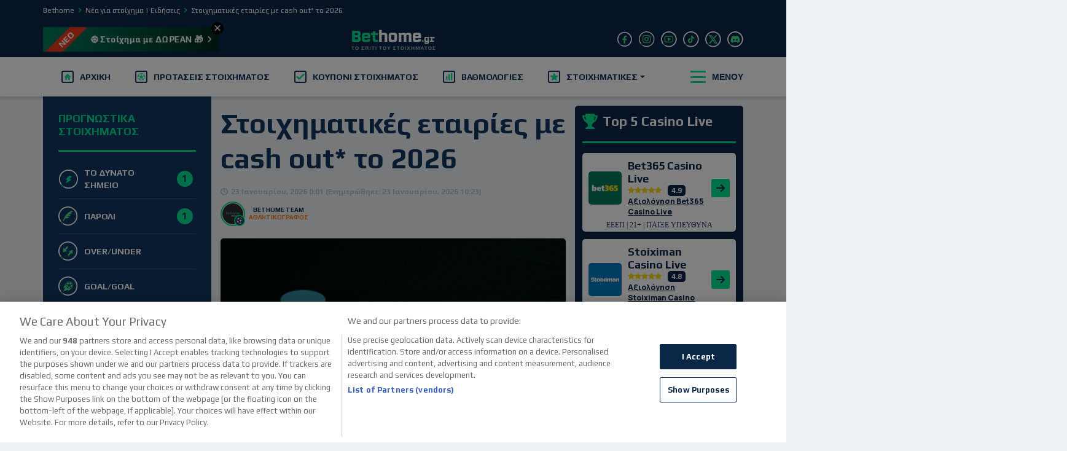

--- FILE ---
content_type: text/html; charset=UTF-8
request_url: https://www.bethome.gr/stoiximatikes-etairies-me-cash-out/
body_size: 39078
content:


<!DOCTYPE html>
<html lang="el">
<head><meta charset="UTF-8"><script>if(navigator.userAgent.match(/MSIE|Internet Explorer/i)||navigator.userAgent.match(/Trident\/7\..*?rv:11/i)){var href=document.location.href;if(!href.match(/[?&]nowprocket/)){if(href.indexOf("?")==-1){if(href.indexOf("#")==-1){document.location.href=href+"?nowprocket=1"}else{document.location.href=href.replace("#","?nowprocket=1#")}}else{if(href.indexOf("#")==-1){document.location.href=href+"&nowprocket=1"}else{document.location.href=href.replace("#","&nowprocket=1#")}}}}</script><script>(()=>{class RocketLazyLoadScripts{constructor(){this.v="2.0.4",this.userEvents=["keydown","keyup","mousedown","mouseup","mousemove","mouseover","mouseout","touchmove","touchstart","touchend","touchcancel","wheel","click","dblclick","input"],this.attributeEvents=["onblur","onclick","oncontextmenu","ondblclick","onfocus","onmousedown","onmouseenter","onmouseleave","onmousemove","onmouseout","onmouseover","onmouseup","onmousewheel","onscroll","onsubmit"]}async t(){this.i(),this.o(),/iP(ad|hone)/.test(navigator.userAgent)&&this.h(),this.u(),this.l(this),this.m(),this.k(this),this.p(this),this._(),await Promise.all([this.R(),this.L()]),this.lastBreath=Date.now(),this.S(this),this.P(),this.D(),this.O(),this.M(),await this.C(this.delayedScripts.normal),await this.C(this.delayedScripts.defer),await this.C(this.delayedScripts.async),await this.T(),await this.F(),await this.j(),await this.A(),window.dispatchEvent(new Event("rocket-allScriptsLoaded")),this.everythingLoaded=!0,this.lastTouchEnd&&await new Promise(t=>setTimeout(t,500-Date.now()+this.lastTouchEnd)),this.I(),this.H(),this.U(),this.W()}i(){this.CSPIssue=sessionStorage.getItem("rocketCSPIssue"),document.addEventListener("securitypolicyviolation",t=>{this.CSPIssue||"script-src-elem"!==t.violatedDirective||"data"!==t.blockedURI||(this.CSPIssue=!0,sessionStorage.setItem("rocketCSPIssue",!0))},{isRocket:!0})}o(){window.addEventListener("pageshow",t=>{this.persisted=t.persisted,this.realWindowLoadedFired=!0},{isRocket:!0}),window.addEventListener("pagehide",()=>{this.onFirstUserAction=null},{isRocket:!0})}h(){let t;function e(e){t=e}window.addEventListener("touchstart",e,{isRocket:!0}),window.addEventListener("touchend",function i(o){o.changedTouches[0]&&t.changedTouches[0]&&Math.abs(o.changedTouches[0].pageX-t.changedTouches[0].pageX)<10&&Math.abs(o.changedTouches[0].pageY-t.changedTouches[0].pageY)<10&&o.timeStamp-t.timeStamp<200&&(window.removeEventListener("touchstart",e,{isRocket:!0}),window.removeEventListener("touchend",i,{isRocket:!0}),"INPUT"===o.target.tagName&&"text"===o.target.type||(o.target.dispatchEvent(new TouchEvent("touchend",{target:o.target,bubbles:!0})),o.target.dispatchEvent(new MouseEvent("mouseover",{target:o.target,bubbles:!0})),o.target.dispatchEvent(new PointerEvent("click",{target:o.target,bubbles:!0,cancelable:!0,detail:1,clientX:o.changedTouches[0].clientX,clientY:o.changedTouches[0].clientY})),event.preventDefault()))},{isRocket:!0})}q(t){this.userActionTriggered||("mousemove"!==t.type||this.firstMousemoveIgnored?"keyup"===t.type||"mouseover"===t.type||"mouseout"===t.type||(this.userActionTriggered=!0,this.onFirstUserAction&&this.onFirstUserAction()):this.firstMousemoveIgnored=!0),"click"===t.type&&t.preventDefault(),t.stopPropagation(),t.stopImmediatePropagation(),"touchstart"===this.lastEvent&&"touchend"===t.type&&(this.lastTouchEnd=Date.now()),"click"===t.type&&(this.lastTouchEnd=0),this.lastEvent=t.type,t.composedPath&&t.composedPath()[0].getRootNode()instanceof ShadowRoot&&(t.rocketTarget=t.composedPath()[0]),this.savedUserEvents.push(t)}u(){this.savedUserEvents=[],this.userEventHandler=this.q.bind(this),this.userEvents.forEach(t=>window.addEventListener(t,this.userEventHandler,{passive:!1,isRocket:!0})),document.addEventListener("visibilitychange",this.userEventHandler,{isRocket:!0})}U(){this.userEvents.forEach(t=>window.removeEventListener(t,this.userEventHandler,{passive:!1,isRocket:!0})),document.removeEventListener("visibilitychange",this.userEventHandler,{isRocket:!0}),this.savedUserEvents.forEach(t=>{(t.rocketTarget||t.target).dispatchEvent(new window[t.constructor.name](t.type,t))})}m(){const t="return false",e=Array.from(this.attributeEvents,t=>"data-rocket-"+t),i="["+this.attributeEvents.join("],[")+"]",o="[data-rocket-"+this.attributeEvents.join("],[data-rocket-")+"]",s=(e,i,o)=>{o&&o!==t&&(e.setAttribute("data-rocket-"+i,o),e["rocket"+i]=new Function("event",o),e.setAttribute(i,t))};new MutationObserver(t=>{for(const n of t)"attributes"===n.type&&(n.attributeName.startsWith("data-rocket-")||this.everythingLoaded?n.attributeName.startsWith("data-rocket-")&&this.everythingLoaded&&this.N(n.target,n.attributeName.substring(12)):s(n.target,n.attributeName,n.target.getAttribute(n.attributeName))),"childList"===n.type&&n.addedNodes.forEach(t=>{if(t.nodeType===Node.ELEMENT_NODE)if(this.everythingLoaded)for(const i of[t,...t.querySelectorAll(o)])for(const t of i.getAttributeNames())e.includes(t)&&this.N(i,t.substring(12));else for(const e of[t,...t.querySelectorAll(i)])for(const t of e.getAttributeNames())this.attributeEvents.includes(t)&&s(e,t,e.getAttribute(t))})}).observe(document,{subtree:!0,childList:!0,attributeFilter:[...this.attributeEvents,...e]})}I(){this.attributeEvents.forEach(t=>{document.querySelectorAll("[data-rocket-"+t+"]").forEach(e=>{this.N(e,t)})})}N(t,e){const i=t.getAttribute("data-rocket-"+e);i&&(t.setAttribute(e,i),t.removeAttribute("data-rocket-"+e))}k(t){Object.defineProperty(HTMLElement.prototype,"onclick",{get(){return this.rocketonclick||null},set(e){this.rocketonclick=e,this.setAttribute(t.everythingLoaded?"onclick":"data-rocket-onclick","this.rocketonclick(event)")}})}S(t){function e(e,i){let o=e[i];e[i]=null,Object.defineProperty(e,i,{get:()=>o,set(s){t.everythingLoaded?o=s:e["rocket"+i]=o=s}})}e(document,"onreadystatechange"),e(window,"onload"),e(window,"onpageshow");try{Object.defineProperty(document,"readyState",{get:()=>t.rocketReadyState,set(e){t.rocketReadyState=e},configurable:!0}),document.readyState="loading"}catch(t){console.log("WPRocket DJE readyState conflict, bypassing")}}l(t){this.originalAddEventListener=EventTarget.prototype.addEventListener,this.originalRemoveEventListener=EventTarget.prototype.removeEventListener,this.savedEventListeners=[],EventTarget.prototype.addEventListener=function(e,i,o){o&&o.isRocket||!t.B(e,this)&&!t.userEvents.includes(e)||t.B(e,this)&&!t.userActionTriggered||e.startsWith("rocket-")||t.everythingLoaded?t.originalAddEventListener.call(this,e,i,o):(t.savedEventListeners.push({target:this,remove:!1,type:e,func:i,options:o}),"mouseenter"!==e&&"mouseleave"!==e||t.originalAddEventListener.call(this,e,t.savedUserEvents.push,o))},EventTarget.prototype.removeEventListener=function(e,i,o){o&&o.isRocket||!t.B(e,this)&&!t.userEvents.includes(e)||t.B(e,this)&&!t.userActionTriggered||e.startsWith("rocket-")||t.everythingLoaded?t.originalRemoveEventListener.call(this,e,i,o):t.savedEventListeners.push({target:this,remove:!0,type:e,func:i,options:o})}}J(t,e){this.savedEventListeners=this.savedEventListeners.filter(i=>{let o=i.type,s=i.target||window;return e!==o||t!==s||(this.B(o,s)&&(i.type="rocket-"+o),this.$(i),!1)})}H(){EventTarget.prototype.addEventListener=this.originalAddEventListener,EventTarget.prototype.removeEventListener=this.originalRemoveEventListener,this.savedEventListeners.forEach(t=>this.$(t))}$(t){t.remove?this.originalRemoveEventListener.call(t.target,t.type,t.func,t.options):this.originalAddEventListener.call(t.target,t.type,t.func,t.options)}p(t){let e;function i(e){return t.everythingLoaded?e:e.split(" ").map(t=>"load"===t||t.startsWith("load.")?"rocket-jquery-load":t).join(" ")}function o(o){function s(e){const s=o.fn[e];o.fn[e]=o.fn.init.prototype[e]=function(){return this[0]===window&&t.userActionTriggered&&("string"==typeof arguments[0]||arguments[0]instanceof String?arguments[0]=i(arguments[0]):"object"==typeof arguments[0]&&Object.keys(arguments[0]).forEach(t=>{const e=arguments[0][t];delete arguments[0][t],arguments[0][i(t)]=e})),s.apply(this,arguments),this}}if(o&&o.fn&&!t.allJQueries.includes(o)){const e={DOMContentLoaded:[],"rocket-DOMContentLoaded":[]};for(const t in e)document.addEventListener(t,()=>{e[t].forEach(t=>t())},{isRocket:!0});o.fn.ready=o.fn.init.prototype.ready=function(i){function s(){parseInt(o.fn.jquery)>2?setTimeout(()=>i.bind(document)(o)):i.bind(document)(o)}return"function"==typeof i&&(t.realDomReadyFired?!t.userActionTriggered||t.fauxDomReadyFired?s():e["rocket-DOMContentLoaded"].push(s):e.DOMContentLoaded.push(s)),o([])},s("on"),s("one"),s("off"),t.allJQueries.push(o)}e=o}t.allJQueries=[],o(window.jQuery),Object.defineProperty(window,"jQuery",{get:()=>e,set(t){o(t)}})}P(){const t=new Map;document.write=document.writeln=function(e){const i=document.currentScript,o=document.createRange(),s=i.parentElement;let n=t.get(i);void 0===n&&(n=i.nextSibling,t.set(i,n));const c=document.createDocumentFragment();o.setStart(c,0),c.appendChild(o.createContextualFragment(e)),s.insertBefore(c,n)}}async R(){return new Promise(t=>{this.userActionTriggered?t():this.onFirstUserAction=t})}async L(){return new Promise(t=>{document.addEventListener("DOMContentLoaded",()=>{this.realDomReadyFired=!0,t()},{isRocket:!0})})}async j(){return this.realWindowLoadedFired?Promise.resolve():new Promise(t=>{window.addEventListener("load",t,{isRocket:!0})})}M(){this.pendingScripts=[];this.scriptsMutationObserver=new MutationObserver(t=>{for(const e of t)e.addedNodes.forEach(t=>{"SCRIPT"!==t.tagName||t.noModule||t.isWPRocket||this.pendingScripts.push({script:t,promise:new Promise(e=>{const i=()=>{const i=this.pendingScripts.findIndex(e=>e.script===t);i>=0&&this.pendingScripts.splice(i,1),e()};t.addEventListener("load",i,{isRocket:!0}),t.addEventListener("error",i,{isRocket:!0}),setTimeout(i,1e3)})})})}),this.scriptsMutationObserver.observe(document,{childList:!0,subtree:!0})}async F(){await this.X(),this.pendingScripts.length?(await this.pendingScripts[0].promise,await this.F()):this.scriptsMutationObserver.disconnect()}D(){this.delayedScripts={normal:[],async:[],defer:[]},document.querySelectorAll("script[type$=rocketlazyloadscript]").forEach(t=>{t.hasAttribute("data-rocket-src")?t.hasAttribute("async")&&!1!==t.async?this.delayedScripts.async.push(t):t.hasAttribute("defer")&&!1!==t.defer||"module"===t.getAttribute("data-rocket-type")?this.delayedScripts.defer.push(t):this.delayedScripts.normal.push(t):this.delayedScripts.normal.push(t)})}async _(){await this.L();let t=[];document.querySelectorAll("script[type$=rocketlazyloadscript][data-rocket-src]").forEach(e=>{let i=e.getAttribute("data-rocket-src");if(i&&!i.startsWith("data:")){i.startsWith("//")&&(i=location.protocol+i);try{const o=new URL(i).origin;o!==location.origin&&t.push({src:o,crossOrigin:e.crossOrigin||"module"===e.getAttribute("data-rocket-type")})}catch(t){}}}),t=[...new Map(t.map(t=>[JSON.stringify(t),t])).values()],this.Y(t,"preconnect")}async G(t){if(await this.K(),!0!==t.noModule||!("noModule"in HTMLScriptElement.prototype))return new Promise(e=>{let i;function o(){(i||t).setAttribute("data-rocket-status","executed"),e()}try{if(navigator.userAgent.includes("Firefox/")||""===navigator.vendor||this.CSPIssue)i=document.createElement("script"),[...t.attributes].forEach(t=>{let e=t.nodeName;"type"!==e&&("data-rocket-type"===e&&(e="type"),"data-rocket-src"===e&&(e="src"),i.setAttribute(e,t.nodeValue))}),t.text&&(i.text=t.text),t.nonce&&(i.nonce=t.nonce),i.hasAttribute("src")?(i.addEventListener("load",o,{isRocket:!0}),i.addEventListener("error",()=>{i.setAttribute("data-rocket-status","failed-network"),e()},{isRocket:!0}),setTimeout(()=>{i.isConnected||e()},1)):(i.text=t.text,o()),i.isWPRocket=!0,t.parentNode.replaceChild(i,t);else{const i=t.getAttribute("data-rocket-type"),s=t.getAttribute("data-rocket-src");i?(t.type=i,t.removeAttribute("data-rocket-type")):t.removeAttribute("type"),t.addEventListener("load",o,{isRocket:!0}),t.addEventListener("error",i=>{this.CSPIssue&&i.target.src.startsWith("data:")?(console.log("WPRocket: CSP fallback activated"),t.removeAttribute("src"),this.G(t).then(e)):(t.setAttribute("data-rocket-status","failed-network"),e())},{isRocket:!0}),s?(t.fetchPriority="high",t.removeAttribute("data-rocket-src"),t.src=s):t.src="data:text/javascript;base64,"+window.btoa(unescape(encodeURIComponent(t.text)))}}catch(i){t.setAttribute("data-rocket-status","failed-transform"),e()}});t.setAttribute("data-rocket-status","skipped")}async C(t){const e=t.shift();return e?(e.isConnected&&await this.G(e),this.C(t)):Promise.resolve()}O(){this.Y([...this.delayedScripts.normal,...this.delayedScripts.defer,...this.delayedScripts.async],"preload")}Y(t,e){this.trash=this.trash||[];let i=!0;var o=document.createDocumentFragment();t.forEach(t=>{const s=t.getAttribute&&t.getAttribute("data-rocket-src")||t.src;if(s&&!s.startsWith("data:")){const n=document.createElement("link");n.href=s,n.rel=e,"preconnect"!==e&&(n.as="script",n.fetchPriority=i?"high":"low"),t.getAttribute&&"module"===t.getAttribute("data-rocket-type")&&(n.crossOrigin=!0),t.crossOrigin&&(n.crossOrigin=t.crossOrigin),t.integrity&&(n.integrity=t.integrity),t.nonce&&(n.nonce=t.nonce),o.appendChild(n),this.trash.push(n),i=!1}}),document.head.appendChild(o)}W(){this.trash.forEach(t=>t.remove())}async T(){try{document.readyState="interactive"}catch(t){}this.fauxDomReadyFired=!0;try{await this.K(),this.J(document,"readystatechange"),document.dispatchEvent(new Event("rocket-readystatechange")),await this.K(),document.rocketonreadystatechange&&document.rocketonreadystatechange(),await this.K(),this.J(document,"DOMContentLoaded"),document.dispatchEvent(new Event("rocket-DOMContentLoaded")),await this.K(),this.J(window,"DOMContentLoaded"),window.dispatchEvent(new Event("rocket-DOMContentLoaded"))}catch(t){console.error(t)}}async A(){try{document.readyState="complete"}catch(t){}try{await this.K(),this.J(document,"readystatechange"),document.dispatchEvent(new Event("rocket-readystatechange")),await this.K(),document.rocketonreadystatechange&&document.rocketonreadystatechange(),await this.K(),this.J(window,"load"),window.dispatchEvent(new Event("rocket-load")),await this.K(),window.rocketonload&&window.rocketonload(),await this.K(),this.allJQueries.forEach(t=>t(window).trigger("rocket-jquery-load")),await this.K(),this.J(window,"pageshow");const t=new Event("rocket-pageshow");t.persisted=this.persisted,window.dispatchEvent(t),await this.K(),window.rocketonpageshow&&window.rocketonpageshow({persisted:this.persisted})}catch(t){console.error(t)}}async K(){Date.now()-this.lastBreath>45&&(await this.X(),this.lastBreath=Date.now())}async X(){return document.hidden?new Promise(t=>setTimeout(t)):new Promise(t=>requestAnimationFrame(t))}B(t,e){return e===document&&"readystatechange"===t||(e===document&&"DOMContentLoaded"===t||(e===window&&"DOMContentLoaded"===t||(e===window&&"load"===t||e===window&&"pageshow"===t)))}static run(){(new RocketLazyLoadScripts).t()}}RocketLazyLoadScripts.run()})();</script>
    
    <meta name="viewport" content="width=device-width, initial-scale=1, shrink-to-fit=no">
    <link rel="profile" href="https://gmpg.org/xfn/11">
    <meta name="google-site-verification" content="37RSoFLnvAGNXr5SVPLhjo5MiOlEQ5XO76PHmQ0yQWo"/>
    <meta name="facebook-domain-verification" content="hsu1li3o92g1t0oyemg9keauhoy3de"/>
        <link rel="shortcut icon" href="https://www.bethome.gr/wp-content/themes/bc-core-bethome/favicon.png">

        <link rel="preconnect" href="https://fonts.googleapis.com">
    <link rel="preconnect" href="https://fonts.gstatic.com" crossorigin>
    
    

                <link data-minify="1" rel="stylesheet" href="https://www.bethome.gr/wp-content/cache/min/1/ajax/libs/font-awesome/4.7.0/css/font-awesome.min.css?ver=1769336828"
              crossorigin="anonymous" referrerpolicy="no-referrer"/>
    
            <!-- Google consent mode script -->
        <script type="rocketlazyloadscript">
            window.dataLayer = window.dataLayer || []; function gtag(){dataLayer.push(arguments);}
            gtag('set', 'developer_id.dNzMyY2', true);
            gtag('consent', 'default', {
                'ad_storage': 'denied',
                'ad_user_data': 'denied',
                'ad_personalization': 'denied',
                'analytics_storage': 'denied'
            });
            gtag('js', new Date());
        </script>
        <!-- Start VWO Async SmartCode -->
        <link rel="preconnect" href="https://dev.visualwebsiteoptimizer.com" />
        <script type='text/javascript' id='vwoCode'>
            window._vwo_code || (function() {
                var account_id=7151,
                    version=2.1,
                    settings_tolerance=2000,
                    hide_element='body',
                    hide_element_style = 'opacity:0 !important;filter:alpha(opacity=0) !important;background:none !important',
                    /* DO NOT EDIT BELOW THIS LINE */
                    f=false,w=window,d=document,v=d.querySelector('#vwoCode'),cK='_vwo_'+account_id+'_settings',cc={};try{var c=JSON.parse(localStorage.getItem('_vwo_'+account_id+'_config'));cc=c&&typeof c==='object'?c:{}}catch(e){}var stT=cc.stT==='session'?w.sessionStorage:w.localStorage;code={use_existing_jquery:function(){return typeof use_existing_jquery!=='undefined'?use_existing_jquery:undefined},library_tolerance:function(){return typeof library_tolerance!=='undefined'?library_tolerance:undefined},settings_tolerance:function(){return cc.sT||settings_tolerance},hide_element_style:function(){return'{'+(cc.hES||hide_element_style)+'}'},hide_element:function(){if(performance.getEntriesByName('first-contentful-paint')[0]){return''}return typeof cc.hE==='string'?cc.hE:hide_element},getVersion:function(){return version},finish:function(e){if(!f){f=true;var t=d.getElementById('_vis_opt_path_hides');if(t)t.parentNode.removeChild(t);if(e)(new Image).src='https://dev.visualwebsiteoptimizer.com/ee.gif?a='+account_id+e}},finished:function(){return f},addScript:function(e){var t=d.createElement('script');t.type='text/javascript';if(e.src){t.src=e.src}else{t.text=e.text}d.getElementsByTagName('head')[0].appendChild(t)},load:function(e,t){var i=this.getSettings(),n=d.createElement('script'),r=this;t=t||{};if(i){n.textContent=i;d.getElementsByTagName('head')[0].appendChild(n);if(!w.VWO||VWO.caE){stT.removeItem(cK);r.load(e)}}else{var o=new XMLHttpRequest;o.open('GET',e,true);o.withCredentials=!t.dSC;o.responseType=t.responseType||'text';o.onload=function(){if(t.onloadCb){return t.onloadCb(o,e)}if(o.status===200){_vwo_code.addScript({text:o.responseText})}else{_vwo_code.finish('&e=loading_failure:'+e)}};o.onerror=function(){if(t.onerrorCb){return t.onerrorCb(e)}_vwo_code.finish('&e=loading_failure:'+e)};o.send()}},getSettings:function(){try{var e=stT.getItem(cK);if(!e){return}e=JSON.parse(e);if(Date.now()>e.e){stT.removeItem(cK);return}return e.s}catch(e){return}},init:function(){if(d.URL.indexOf('__vwo_disable__')>-1)return;var e=this.settings_tolerance();w._vwo_settings_timer=setTimeout(function(){_vwo_code.finish();stT.removeItem(cK)},e);var t;if(this.hide_element()!=='body'){t=d.createElement('style');var i=this.hide_element(),n=i?i+this.hide_element_style():'',r=d.getElementsByTagName('head')[0];t.setAttribute('id','_vis_opt_path_hides');v&&t.setAttribute('nonce',v.nonce);t.setAttribute('type','text/css');if(t.styleSheet)t.styleSheet.cssText=n;else t.appendChild(d.createTextNode(n));r.appendChild(t)}else{t=d.getElementsByTagName('head')[0];var n=d.createElement('div');n.style.cssText='z-index: 2147483647 !important;position: fixed !important;left: 0 !important;top: 0 !important;width: 100% !important;height: 100% !important;background: white !important;';n.setAttribute('id','_vis_opt_path_hides');n.classList.add('_vis_hide_layer');t.parentNode.insertBefore(n,t.nextSibling)}var o='https://dev.visualwebsiteoptimizer.com/j.php?a='+account_id+'&u='+encodeURIComponent(d.URL)+'&vn='+version;if(w.location.search.indexOf('_vwo_xhr')!==-1){this.addScript({src:o})}else{this.load(o+'&x=true')}}};w._vwo_code=code;code.init();})();
        </script>
        <!-- End VWO Async SmartCode -->
        <!-- Google Tag Manager -->
        <script>(function (w, d, s, l, i) {
                w[l] = w[l] || [];
                w[l].push({'gtm.start': new Date().getTime(), event: 'gtm.js'});
                var f = d.getElementsByTagName(s)[0],
                    j = d.createElement(s), dl = l != 'dataLayer' ? '&l=' + l : '';
                j.async = true;
                j.src = 'https://www.googletagmanager.com/gtm.js?id=' + i + dl;
                f.parentNode.insertBefore(j, f);
            })(window, document, 'script', 'dataLayer', 'GTM-NJK992X');</script>
        <!-- End Google Tag Manager -->

        <meta name='robots' content='index, follow, max-image-preview:large, max-snippet:-1, max-video-preview:-1' />

	<!-- This site is optimized with the Yoast SEO Premium plugin v25.4 (Yoast SEO v25.4) - https://yoast.com/wordpress/plugins/seo/ -->
	<title>Στοιχηματικές εταιρίες με cash out* το 2026</title>
<link data-rocket-preload as="style" href="https://fonts.googleapis.com/css2?family=Play:wght@400;700&#038;family=Manrope:wght@200;300;400;500;600;700;800&#038;display=swap" rel="preload">
<link href="https://fonts.googleapis.com/css2?family=Play:wght@400;700&#038;family=Manrope:wght@200;300;400;500;600;700;800&#038;display=swap" media="print" onload="this.media=&#039;all&#039;" rel="stylesheet">
<noscript data-wpr-hosted-gf-parameters=""><link rel="stylesheet" href="https://fonts.googleapis.com/css2?family=Play:wght@400;700&#038;family=Manrope:wght@200;300;400;500;600;700;800&#038;display=swap"></noscript>
	<meta name="description" content="Το Cash Out* είναι μία επιλογή που προσφέρουν οι στοιχηματικές εταιρίες, δίνοντας τη δυνατότητα στον παίκτη να «κλείσει»" />
	<link rel="canonical" href="https://www.bethome.gr/stoiximatikes-etairies-me-cash-out/" />
	<meta property="og:locale" content="el_GR" />
	<meta property="og:type" content="article" />
	<meta property="og:title" content="Στοιχηματικές εταιρίες με cash out* το 2026" />
	<meta property="og:description" content="Το Cash Out* είναι μία επιλογή που προσφέρουν οι στοιχηματικές εταιρίες, δίνοντας τη δυνατότητα στον παίκτη να «κλείσει»" />
	<meta property="og:url" content="https://www.bethome.gr/stoiximatikes-etairies-me-cash-out/" />
	<meta property="og:site_name" content="Bethome.gr" />
	<meta property="article:publisher" content="https://www.facebook.com/Bethomegr-1532435960408974" />
	<meta property="article:published_time" content="2026-01-22T22:01:37+00:00" />
	<meta property="article:modified_time" content="2026-01-23T08:23:34+00:00" />
	<meta property="og:image" content="https://www.bethome.gr/wp-content/uploads/2016/02/CashOut.jpg" />
	<meta property="og:image:width" content="555" />
	<meta property="og:image:height" content="370" />
	<meta property="og:image:type" content="image/jpeg" />
	<meta name="author" content="Bethome Team" />
	<meta name="twitter:card" content="summary_large_image" />
	<meta name="twitter:creator" content="@bethome_gr" />
	<meta name="twitter:site" content="@bethome_gr" />
	<meta name="twitter:label1" content="Συντάχθηκε από" />
	<meta name="twitter:data1" content="Bethome Team" />
	<meta name="twitter:label2" content="Εκτιμώμενος χρόνος ανάγνωσης" />
	<meta name="twitter:data2" content="2 λεπτά" />
	<!-- / Yoast SEO Premium plugin. -->


<link href='https://fonts.gstatic.com' crossorigin rel='preconnect' />
<link rel="alternate" type="application/rss+xml" title="Ροή RSS &raquo; Bethome.gr" href="https://www.bethome.gr/feed/" />
<link rel="alternate" type="application/rss+xml" title="Ροή Σχολίων &raquo; Bethome.gr" href="https://www.bethome.gr/comments/feed/" />
<style id='global-styles-inline-css' type='text/css'>
:root{--wp--preset--aspect-ratio--square: 1;--wp--preset--aspect-ratio--4-3: 4/3;--wp--preset--aspect-ratio--3-4: 3/4;--wp--preset--aspect-ratio--3-2: 3/2;--wp--preset--aspect-ratio--2-3: 2/3;--wp--preset--aspect-ratio--16-9: 16/9;--wp--preset--aspect-ratio--9-16: 9/16;--wp--preset--color--black: #000000;--wp--preset--color--cyan-bluish-gray: #abb8c3;--wp--preset--color--white: #ffffff;--wp--preset--color--pale-pink: #f78da7;--wp--preset--color--vivid-red: #cf2e2e;--wp--preset--color--luminous-vivid-orange: #ff6900;--wp--preset--color--luminous-vivid-amber: #fcb900;--wp--preset--color--light-green-cyan: #7bdcb5;--wp--preset--color--vivid-green-cyan: #00d084;--wp--preset--color--pale-cyan-blue: #8ed1fc;--wp--preset--color--vivid-cyan-blue: #0693e3;--wp--preset--color--vivid-purple: #9b51e0;--wp--preset--gradient--vivid-cyan-blue-to-vivid-purple: linear-gradient(135deg,rgba(6,147,227,1) 0%,rgb(155,81,224) 100%);--wp--preset--gradient--light-green-cyan-to-vivid-green-cyan: linear-gradient(135deg,rgb(122,220,180) 0%,rgb(0,208,130) 100%);--wp--preset--gradient--luminous-vivid-amber-to-luminous-vivid-orange: linear-gradient(135deg,rgba(252,185,0,1) 0%,rgba(255,105,0,1) 100%);--wp--preset--gradient--luminous-vivid-orange-to-vivid-red: linear-gradient(135deg,rgba(255,105,0,1) 0%,rgb(207,46,46) 100%);--wp--preset--gradient--very-light-gray-to-cyan-bluish-gray: linear-gradient(135deg,rgb(238,238,238) 0%,rgb(169,184,195) 100%);--wp--preset--gradient--cool-to-warm-spectrum: linear-gradient(135deg,rgb(74,234,220) 0%,rgb(151,120,209) 20%,rgb(207,42,186) 40%,rgb(238,44,130) 60%,rgb(251,105,98) 80%,rgb(254,248,76) 100%);--wp--preset--gradient--blush-light-purple: linear-gradient(135deg,rgb(255,206,236) 0%,rgb(152,150,240) 100%);--wp--preset--gradient--blush-bordeaux: linear-gradient(135deg,rgb(254,205,165) 0%,rgb(254,45,45) 50%,rgb(107,0,62) 100%);--wp--preset--gradient--luminous-dusk: linear-gradient(135deg,rgb(255,203,112) 0%,rgb(199,81,192) 50%,rgb(65,88,208) 100%);--wp--preset--gradient--pale-ocean: linear-gradient(135deg,rgb(255,245,203) 0%,rgb(182,227,212) 50%,rgb(51,167,181) 100%);--wp--preset--gradient--electric-grass: linear-gradient(135deg,rgb(202,248,128) 0%,rgb(113,206,126) 100%);--wp--preset--gradient--midnight: linear-gradient(135deg,rgb(2,3,129) 0%,rgb(40,116,252) 100%);--wp--preset--font-size--small: 13px;--wp--preset--font-size--medium: 20px;--wp--preset--font-size--large: 36px;--wp--preset--font-size--x-large: 42px;--wp--preset--spacing--20: 0.44rem;--wp--preset--spacing--30: 0.67rem;--wp--preset--spacing--40: 1rem;--wp--preset--spacing--50: 1.5rem;--wp--preset--spacing--60: 2.25rem;--wp--preset--spacing--70: 3.38rem;--wp--preset--spacing--80: 5.06rem;--wp--preset--shadow--natural: 6px 6px 9px rgba(0, 0, 0, 0.2);--wp--preset--shadow--deep: 12px 12px 50px rgba(0, 0, 0, 0.4);--wp--preset--shadow--sharp: 6px 6px 0px rgba(0, 0, 0, 0.2);--wp--preset--shadow--outlined: 6px 6px 0px -3px rgba(255, 255, 255, 1), 6px 6px rgba(0, 0, 0, 1);--wp--preset--shadow--crisp: 6px 6px 0px rgba(0, 0, 0, 1);}:where(.is-layout-flex){gap: 0.5em;}:where(.is-layout-grid){gap: 0.5em;}body .is-layout-flex{display: flex;}.is-layout-flex{flex-wrap: wrap;align-items: center;}.is-layout-flex > :is(*, div){margin: 0;}body .is-layout-grid{display: grid;}.is-layout-grid > :is(*, div){margin: 0;}:where(.wp-block-columns.is-layout-flex){gap: 2em;}:where(.wp-block-columns.is-layout-grid){gap: 2em;}:where(.wp-block-post-template.is-layout-flex){gap: 1.25em;}:where(.wp-block-post-template.is-layout-grid){gap: 1.25em;}.has-black-color{color: var(--wp--preset--color--black) !important;}.has-cyan-bluish-gray-color{color: var(--wp--preset--color--cyan-bluish-gray) !important;}.has-white-color{color: var(--wp--preset--color--white) !important;}.has-pale-pink-color{color: var(--wp--preset--color--pale-pink) !important;}.has-vivid-red-color{color: var(--wp--preset--color--vivid-red) !important;}.has-luminous-vivid-orange-color{color: var(--wp--preset--color--luminous-vivid-orange) !important;}.has-luminous-vivid-amber-color{color: var(--wp--preset--color--luminous-vivid-amber) !important;}.has-light-green-cyan-color{color: var(--wp--preset--color--light-green-cyan) !important;}.has-vivid-green-cyan-color{color: var(--wp--preset--color--vivid-green-cyan) !important;}.has-pale-cyan-blue-color{color: var(--wp--preset--color--pale-cyan-blue) !important;}.has-vivid-cyan-blue-color{color: var(--wp--preset--color--vivid-cyan-blue) !important;}.has-vivid-purple-color{color: var(--wp--preset--color--vivid-purple) !important;}.has-black-background-color{background-color: var(--wp--preset--color--black) !important;}.has-cyan-bluish-gray-background-color{background-color: var(--wp--preset--color--cyan-bluish-gray) !important;}.has-white-background-color{background-color: var(--wp--preset--color--white) !important;}.has-pale-pink-background-color{background-color: var(--wp--preset--color--pale-pink) !important;}.has-vivid-red-background-color{background-color: var(--wp--preset--color--vivid-red) !important;}.has-luminous-vivid-orange-background-color{background-color: var(--wp--preset--color--luminous-vivid-orange) !important;}.has-luminous-vivid-amber-background-color{background-color: var(--wp--preset--color--luminous-vivid-amber) !important;}.has-light-green-cyan-background-color{background-color: var(--wp--preset--color--light-green-cyan) !important;}.has-vivid-green-cyan-background-color{background-color: var(--wp--preset--color--vivid-green-cyan) !important;}.has-pale-cyan-blue-background-color{background-color: var(--wp--preset--color--pale-cyan-blue) !important;}.has-vivid-cyan-blue-background-color{background-color: var(--wp--preset--color--vivid-cyan-blue) !important;}.has-vivid-purple-background-color{background-color: var(--wp--preset--color--vivid-purple) !important;}.has-black-border-color{border-color: var(--wp--preset--color--black) !important;}.has-cyan-bluish-gray-border-color{border-color: var(--wp--preset--color--cyan-bluish-gray) !important;}.has-white-border-color{border-color: var(--wp--preset--color--white) !important;}.has-pale-pink-border-color{border-color: var(--wp--preset--color--pale-pink) !important;}.has-vivid-red-border-color{border-color: var(--wp--preset--color--vivid-red) !important;}.has-luminous-vivid-orange-border-color{border-color: var(--wp--preset--color--luminous-vivid-orange) !important;}.has-luminous-vivid-amber-border-color{border-color: var(--wp--preset--color--luminous-vivid-amber) !important;}.has-light-green-cyan-border-color{border-color: var(--wp--preset--color--light-green-cyan) !important;}.has-vivid-green-cyan-border-color{border-color: var(--wp--preset--color--vivid-green-cyan) !important;}.has-pale-cyan-blue-border-color{border-color: var(--wp--preset--color--pale-cyan-blue) !important;}.has-vivid-cyan-blue-border-color{border-color: var(--wp--preset--color--vivid-cyan-blue) !important;}.has-vivid-purple-border-color{border-color: var(--wp--preset--color--vivid-purple) !important;}.has-vivid-cyan-blue-to-vivid-purple-gradient-background{background: var(--wp--preset--gradient--vivid-cyan-blue-to-vivid-purple) !important;}.has-light-green-cyan-to-vivid-green-cyan-gradient-background{background: var(--wp--preset--gradient--light-green-cyan-to-vivid-green-cyan) !important;}.has-luminous-vivid-amber-to-luminous-vivid-orange-gradient-background{background: var(--wp--preset--gradient--luminous-vivid-amber-to-luminous-vivid-orange) !important;}.has-luminous-vivid-orange-to-vivid-red-gradient-background{background: var(--wp--preset--gradient--luminous-vivid-orange-to-vivid-red) !important;}.has-very-light-gray-to-cyan-bluish-gray-gradient-background{background: var(--wp--preset--gradient--very-light-gray-to-cyan-bluish-gray) !important;}.has-cool-to-warm-spectrum-gradient-background{background: var(--wp--preset--gradient--cool-to-warm-spectrum) !important;}.has-blush-light-purple-gradient-background{background: var(--wp--preset--gradient--blush-light-purple) !important;}.has-blush-bordeaux-gradient-background{background: var(--wp--preset--gradient--blush-bordeaux) !important;}.has-luminous-dusk-gradient-background{background: var(--wp--preset--gradient--luminous-dusk) !important;}.has-pale-ocean-gradient-background{background: var(--wp--preset--gradient--pale-ocean) !important;}.has-electric-grass-gradient-background{background: var(--wp--preset--gradient--electric-grass) !important;}.has-midnight-gradient-background{background: var(--wp--preset--gradient--midnight) !important;}.has-small-font-size{font-size: var(--wp--preset--font-size--small) !important;}.has-medium-font-size{font-size: var(--wp--preset--font-size--medium) !important;}.has-large-font-size{font-size: var(--wp--preset--font-size--large) !important;}.has-x-large-font-size{font-size: var(--wp--preset--font-size--x-large) !important;}
:where(.wp-block-post-template.is-layout-flex){gap: 1.25em;}:where(.wp-block-post-template.is-layout-grid){gap: 1.25em;}
:where(.wp-block-columns.is-layout-flex){gap: 2em;}:where(.wp-block-columns.is-layout-grid){gap: 2em;}
:root :where(.wp-block-pullquote){font-size: 1.5em;line-height: 1.6;}
</style>
<link rel='stylesheet' id='link-widget-title-css' href='https://www.bethome.gr/wp-content/plugins/link-widget-title/public/css/link-widget-title-public.css?ver=1.0.1' type='text/css' media='all' />
<link rel='stylesheet' id='mabel-wheel-of-fortune-css' href='https://www.bethome.gr/wp-content/plugins/mabel-wheel-of-fortune/public/css/public.min.css?ver=4.3.1' type='text/css' media='all' />
<link rel='stylesheet' id='star-rating-style-css' href='https://www.bethome.gr/wp-content/plugins/user-ratings/includes/../assets/css/star-rating.min.css?ver=684ab1271f8c804d4ab793e06318f343' type='text/css' media='all' />
<link data-minify="1" rel='stylesheet' id='bundle-css' href='https://www.bethome.gr/wp-content/cache/min/1/wp-content/themes/bc-core-bethome/assets/public/dist/css/child-theme.min.css?ver=1769336828' type='text/css' media='all' />
<style id='rocket-lazyload-inline-css' type='text/css'>
.rll-youtube-player{position:relative;padding-bottom:56.23%;height:0;overflow:hidden;max-width:100%;}.rll-youtube-player:focus-within{outline: 2px solid currentColor;outline-offset: 5px;}.rll-youtube-player iframe{position:absolute;top:0;left:0;width:100%;height:100%;z-index:100;background:0 0}.rll-youtube-player img{bottom:0;display:block;left:0;margin:auto;max-width:100%;width:100%;position:absolute;right:0;top:0;border:none;height:auto;-webkit-transition:.4s all;-moz-transition:.4s all;transition:.4s all}.rll-youtube-player img:hover{-webkit-filter:brightness(75%)}.rll-youtube-player .play{height:100%;width:100%;left:0;top:0;position:absolute;background:url(https://www.bethome.gr/wp-content/plugins/wp-rocket/assets/img/youtube.png) no-repeat center;background-color: transparent !important;cursor:pointer;border:none;}
</style>
<script type="text/javascript" src="https://www.bethome.gr/wp-includes/js/jquery/jquery.min.js?ver=3.7.1" id="jquery-core-js"></script>
<script type="text/javascript" src="https://www.bethome.gr/wp-includes/js/jquery/jquery-migrate.min.js?ver=3.4.1" id="jquery-migrate-js"></script>
<script type="text/javascript" src="https://www.bethome.gr/wp-content/plugins/link-widget-title/public/js/link-widget-title-public.js?ver=1.0.1" id="link-widget-title-js"></script>
<script type="text/javascript" src="https://www.bethome.gr/wp-content/themes/bc-core-bethome/assets/public/dist/js/bc-testing-tool.min.js?ver=1730172349" id="bc-testing-tool-js" data-rocket-defer defer></script>
<link rel="https://api.w.org/" href="https://www.bethome.gr/wp-json/" /><link rel="alternate" title="JSON" type="application/json" href="https://www.bethome.gr/wp-json/wp/v2/posts/2052" /><link rel="EditURI" type="application/rsd+xml" title="RSD" href="https://www.bethome.gr/xmlrpc.php?rsd" />

<link rel='shortlink' href='https://www.bethome.gr/?p=2052' />
<link rel="alternate" title="oEmbed (JSON)" type="application/json+oembed" href="https://www.bethome.gr/wp-json/oembed/1.0/embed?url=https%3A%2F%2Fwww.bethome.gr%2Fstoiximatikes-etairies-me-cash-out%2F" />
<link rel="alternate" title="oEmbed (XML)" type="text/xml+oembed" href="https://www.bethome.gr/wp-json/oembed/1.0/embed?url=https%3A%2F%2Fwww.bethome.gr%2Fstoiximatikes-etairies-me-cash-out%2F&#038;format=xml" />
<meta name="generator" content="Redux 4.5.10" />
<!-- This site is using AdRotate v5.17.1 to display their advertisements - https://ajdg.solutions/ -->
<!-- AdRotate CSS -->
<style type="text/css" media="screen">
	.g { margin:0px; padding:0px; overflow:hidden; line-height:1; zoom:1; }
	.g img { height:auto; }
	.g-col { position:relative; float:left; }
	.g-col:first-child { margin-left: 0; }
	.g-col:last-child { margin-right: 0; }
	@media only screen and (max-width: 480px) {
		.g-col, .g-dyn, .g-single { width:100%; margin-left:0; margin-right:0; }
	}
</style>
<!-- /AdRotate CSS -->

<link rel="manifest" href="https://www.bethome.gr/manifest.json"><meta name="mobile-web-app-capable" content="yes">
<meta name="apple-mobile-web-app-capable" content="yes">
<meta name="apple-mobile-web-app-title" content="Bethome.gr - Προγνωστικά Στοιχήματος | Στοίχημα | Πάμε Στοίχημα Προγνωστικά">
      <meta name="onesignal" content="wordpress-plugin"/>
            <script>

      window.OneSignalDeferred = window.OneSignalDeferred || [];

      OneSignalDeferred.push(function(OneSignal) {
        var oneSignal_options = {};
        window._oneSignalInitOptions = oneSignal_options;

        oneSignal_options['serviceWorkerParam'] = { scope: '/' };
oneSignal_options['serviceWorkerPath'] = 'OneSignalSDKWorker.js.php';

        OneSignal.Notifications.setDefaultUrl("https://www.bethome.gr");

        oneSignal_options['wordpress'] = true;
oneSignal_options['appId'] = 'b465a83c-394c-473d-8126-142f195f2e22';
oneSignal_options['allowLocalhostAsSecureOrigin'] = true;
oneSignal_options['welcomeNotification'] = { };
oneSignal_options['welcomeNotification']['title'] = "";
oneSignal_options['welcomeNotification']['message'] = "Ευχαριστούμε για την εγγραφή σας στις ειδοποιήσεις!";
oneSignal_options['path'] = "https://www.bethome.gr/wp-content/plugins/onesignal-free-web-push-notifications/sdk_files/";
oneSignal_options['safari_web_id'] = "web.onesignal.auto.06522562-c4bd-4797-b0b8-e15944eb45af";
oneSignal_options['promptOptions'] = { };
oneSignal_options['promptOptions']['actionMessage'] = "Το Bethome.gr θέλει να σου δείχνει ειδοποιήσεις σχετικά με προγνωστικά στοιχήματος";
oneSignal_options['promptOptions']['exampleNotificationMessageDesktop'] = "Οι ειδοποιήσεις θα εμφανίζονται στον υπολογιστή σου";
oneSignal_options['promptOptions']['exampleNotificationCaption'] = "(Μπορείς να κάνεις διαγραφή οποιαδήποτε στιγμή)";
oneSignal_options['promptOptions']['acceptButtonText'] = "ΝΑΙ";
oneSignal_options['promptOptions']['cancelButtonText'] = "ΟΧΙ ΕΥΧΑΡΙΣΤΩ";
oneSignal_options['promptOptions']['siteName'] = "https://www.bethome.gr";
oneSignal_options['promptOptions']['autoAcceptTitle'] = "Δίνω άδεια";
oneSignal_options['notifyButton'] = { };
oneSignal_options['notifyButton']['enable'] = true;
oneSignal_options['notifyButton']['position'] = 'bottom-right';
oneSignal_options['notifyButton']['theme'] = 'default';
oneSignal_options['notifyButton']['size'] = 'medium';
oneSignal_options['notifyButton']['showCredit'] = true;
oneSignal_options['notifyButton']['text'] = {};
oneSignal_options['notifyButton']['text']['tip.state.unsubscribed'] = 'Εγγράψου στις ειδοποιήσεις';
oneSignal_options['notifyButton']['text']['tip.state.subscribed'] = 'Έχεις εγγραφεί στις ειδοποιήσεις';
oneSignal_options['notifyButton']['text']['tip.state.blocked'] = 'Έχεις μπλοκάρει τις ειδοποιήσεις';
oneSignal_options['notifyButton']['text']['message.action.subscribed'] = 'Ευχαριστούμε για την εγγραφή';
oneSignal_options['notifyButton']['text']['message.action.resubscribed'] = 'Έχεις εγγραφεί στις ειδοποιήσεις';
oneSignal_options['notifyButton']['text']['message.action.unsubscribed'] = 'Δεν θα λάβεις ξανα ειδοποιήσεις';
oneSignal_options['notifyButton']['text']['dialog.main.button.subscribe'] = 'Εγγράψου';
oneSignal_options['notifyButton']['text']['dialog.main.button.unsubscribe'] = 'Κάνε διαγραφή';
oneSignal_options['notifyButton']['text']['dialog.blocked.title'] = 'Ξεμπλοκάρισε τις ειδοποιήσεις';
oneSignal_options['notifyButton']['text']['dialog.blocked.message'] = 'Ακολούθησε τις οδηγίες για να επιτρέψεις ειδοποιήσεις';
              OneSignal.init(window._oneSignalInitOptions);
              OneSignal.Slidedown.promptPush()      });

      function documentInitOneSignal() {
        var oneSignal_elements = document.getElementsByClassName("OneSignal-prompt");

        var oneSignalLinkClickHandler = function(event) { OneSignal.Notifications.requestPermission(); event.preventDefault(); };        for(var i = 0; i < oneSignal_elements.length; i++)
          oneSignal_elements[i].addEventListener('click', oneSignalLinkClickHandler, false);
      }

      if (document.readyState === 'complete') {
           documentInitOneSignal();
      }
      else {
           window.addEventListener("load", function(event){
               documentInitOneSignal();
          });
      }
    </script>


<script type="application/ld+json" class="saswp-schema-markup-output">
[{"@context":"https:\/\/schema.org\/","@type":"VideoObject","@id":"https:\/\/www.bethome.gr\/stoiximatikes-etairies-me-cash-out\/#videoobject","url":"https:\/\/www.bethome.gr\/stoiximatikes-etairies-me-cash-out\/","headline":"\u03a3\u03c4\u03bf\u03b9\u03c7\u03b7\u03bc\u03b1\u03c4\u03b9\u03ba\u03ad\u03c2 \u03b5\u03c4\u03b1\u03b9\u03c1\u03af\u03b5\u03c2 \u03bc\u03b5 cash out* \u03c4\u03bf 2026","datePublished":"2026-01-23T00:01:37+02:00","dateModified":"2026-01-23T10:23:34+02:00","description":"\u03a4\u03bf\u00a0Cash Out*\u00a0\u03b5\u03af\u03bd\u03b1\u03b9 \u03bc\u03af\u03b1 \u03b5\u03c0\u03b9\u03bb\u03bf\u03b3\u03ae \u03c0\u03bf\u03c5 \u03c0\u03c1\u03bf\u03c3\u03c6\u03ad\u03c1\u03bf\u03c5\u03bd\u00a0\u03bf\u03b9 \u03c3\u03c4\u03bf\u03b9\u03c7\u03b7\u03bc\u03b1\u03c4\u03b9\u03ba\u03ad\u03c2 \u03b5\u03c4\u03b1\u03b9\u03c1\u03af\u03b5\u03c2, \u03b4\u03af\u03bd\u03bf\u03bd\u03c4\u03b1\u03c2 \u03c4\u03b7 \u03b4\u03c5\u03bd\u03b1\u03c4\u03cc\u03c4\u03b7\u03c4\u03b1 \u03c3\u03c4\u03bf\u03bd \u03c0\u03b1\u03af\u03ba\u03c4\u03b7 \u03bd\u03b1 \u00ab\u03ba\u03bb\u03b5\u03af\u03c3\u03b5\u03b9\u00bb","transcript":"\u03a4\u03bf Cash Out*\u00a0\u03b5\u03af\u03bd\u03b1\u03b9 \u03bc\u03af\u03b1 \u03b5\u03c0\u03b9\u03bb\u03bf\u03b3\u03ae \u03c0\u03bf\u03c5 \u03c0\u03c1\u03bf\u03c3\u03c6\u03ad\u03c1\u03bf\u03c5\u03bd \u03bf\u03b9 \u03c3\u03c4\u03bf\u03b9\u03c7\u03b7\u03bc\u03b1\u03c4\u03b9\u03ba\u03ad\u03c2 \u03b5\u03c4\u03b1\u03b9\u03c1\u03af\u03b5\u03c2, \u03b4\u03af\u03bd\u03bf\u03bd\u03c4\u03b1\u03c2 \u03c4\u03b7 \u03b4\u03c5\u03bd\u03b1\u03c4\u03cc\u03c4\u03b7\u03c4\u03b1 \u03c3\u03c4\u03bf\u03bd \u03c0\u03b1\u03af\u03ba\u03c4\u03b7 \u03bd\u03b1 \u00ab\u03ba\u03bb\u03b5\u03af\u03c3\u03b5\u03b9\u00bb \u03ae, \u03b4\u03b9\u03b1\u03c6\u03bf\u03c1\u03b5\u03c4\u03b9\u03ba\u03ac, \u03bd\u03b1 \u03b4\u03b9\u03b5\u03c5\u03b8\u03b5\u03c4\u03ae\u03c3\u03b5\u03b9 \u03ad\u03bd\u03b1 \u03c3\u03c4\u03bf\u03af\u03c7\u03b7\u03bc\u03b1 \u03c0\u03c1\u03b9\u03bd \u03bf\u03bb\u03bf\u03ba\u03bb\u03b7\u03c1\u03c9\u03b8\u03b5\u03af \u03bf \u03b1\u03b3\u03ce\u03bd\u03b1\u03c2 \u03c3\u03c4\u03bf\u03bd \u03bf\u03c0\u03bf\u03af\u03bf \u03ad\u03c7\u03b5\u03b9 \u03c3\u03c4\u03bf\u03b9\u03c7\u03b7\u03bc\u03b1\u03c4\u03af\u03c3\u03b5\u03b9.  https:\/\/youtu.be\/4_IPPdo0ucs  \u039c\u03b5 \u03c4\u03bf\u03bd \u03c4\u03c1\u03cc\u03c0\u03bf \u03b1\u03c5\u03c4\u03cc, \u03bf \u03c0\u03b1\u03af\u03ba\u03c4\u03b7\u03c2 \u03c4\u03bf\u03c5 \u03c3\u03c4\u03bf\u03b9\u03c7\u03ae\u03bc\u03b1\u03c4\u03bf\u03c2 \u03ad\u03c7\u03b5\u03b9 \u03c4\u03b7 \u03b4\u03c5\u03bd\u03b1\u03c4\u03cc\u03c4\u03b7\u03c4\u03b1 \u03ba\u03b1\u03c4\u03ac \u03c4\u03b7 \u03b4\u03b9\u03ac\u03c1\u03ba\u03b5\u03b9\u03b1 \u03bc\u03af\u03b1\u03c2 \u03b1\u03bd\u03b1\u03bc\u03ad\u03c4\u03c1\u03b7\u03c3\u03b7\u03c2 \u03bd\u03b1 \u03b1\u03c0\u03bf\u03c3\u03cd\u03c1\u03b5\u03b9, \u03bf\u03c5\u03c3\u03b9\u03b1\u03c3\u03c4\u03b9\u03ba\u03ac, \u03c4\u03bf \u03c3\u03c4\u03bf\u03af\u03c7\u03b7\u03bc\u03ac \u03c4\u03bf\u03c5, \u03bc\u03b5 \u03c4\u03b7\u03bd \u03b5\u03c4\u03b1\u03b9\u03c1\u03af\u03b1 \u03bd\u03b1 \u03c4\u03bf\u03c5 \u03c0\u03c1\u03bf\u03c3\u03c6\u03ad\u03c1\u03b5\u03b9 \u03ad\u03bd\u03b1 \u03c3\u03c5\u03b3\u03ba\u03b5\u03ba\u03c1\u03b9\u03bc\u03ad\u03bd\u03bf \u03c7\u03c1\u03b7\u03bc\u03b1\u03c4\u03b9\u03ba\u03cc \u03c0\u03bf\u03c3\u03cc, \u03c0\u03c1\u03bf\u03ba\u03b5\u03b9\u03bc\u03ad\u03bd\u03bf\u03c5 \u03bd\u03b1 \u03c0\u03c1\u03bf\u03c7\u03c9\u03c1\u03ae\u03c3\u03b5\u03b9 \u03c3\u03b5 \u03b1\u03c5\u03c4\u03ae \u03c4\u03b7\u03bd \u03b5\u03bd\u03ad\u03c1\u03b3\u03b5\u03b9\u03b1. \u039c\u03b5 \u03c4\u03bf Cash Out* \u03bf \u03c0\u03b1\u03af\u03ba\u03c4\u03b7\u03c2 \u03ad\u03c7\u03b5\u03b9 \u03c4\u03b7\u03bd \u03b5\u03c5\u03ba\u03b1\u03b9\u03c1\u03af\u03b1 \u03b5\u03af\u03c4\u03b5 \u03bd\u03b1 \u03b1\u03c0\u03bf\u03ba\u03bf\u03bc\u03af\u03c3\u03b5\u03b9 \u03ba\u03ad\u03c1\u03b4\u03bf\u03c2, \u03c3\u03b5 \u03c0\u03b5\u03c1\u03af\u03c0\u03c4\u03c9\u03c3\u03b7 \u03b3\u03b9\u03b1 \u03c0\u03b1\u03c1\u03ac\u03b4\u03b5\u03b9\u03b3\u03bc\u03b1 \u03c0\u03bf\u03c5 \u03b7 \u03bf\u03bc\u03ac\u03b4\u03b1 \u03c3\u03c4\u03b7\u03bd \u03bf\u03c0\u03bf\u03af\u03b1 \u03c0\u03cc\u03bd\u03c4\u03b1\u03c1\u03b5 \u03c0\u03c1\u03bf\u03b7\u03b3\u03b7\u03b8\u03b5\u03af \u03ba\u03b1\u03c4\u03ac \u03c4\u03b7 \u03b4\u03b9\u03ac\u03c1\u03ba\u03b5\u03b9\u03b1 \u03c4\u03bf\u03c5 \u03c0\u03b1\u03b9\u03c7\u03bd\u03b9\u03b4\u03b9\u03bf\u03cd, \u03b5\u03af\u03c4\u03b5 \u03bd\u03b1 \u03c0\u03b5\u03c1\u03b9\u03bf\u03c1\u03af\u03c3\u03b5\u03b9 \u03c4\u03b9\u03c2 \u03b6\u03b7\u03bc\u03b9\u03ad\u03c2 \u03c4\u03bf\u03c5, \u03c0\u03b1\u03af\u03c1\u03bd\u03bf\u03bd\u03c4\u03b1\u03c2 \u03c0\u03af\u03c3\u03c9 \u03ad\u03bd\u03b1 \u03c0\u03bf\u03c3\u03bf\u03c3\u03c4\u03cc \u03b1\u03c0\u03cc \u03c4\u03bf \u03ba\u03b5\u03c6\u03ac\u03bb\u03b1\u03b9\u03bf \u03c0\u03bf\u03c5 \u03c0\u03cc\u03bd\u03c4\u03b1\u03c1\u03b5 \u03b1\u03c1\u03c7\u03b9\u03ba\u03ac.  -\u0394\u03b9\u03ac\u03b2\u03b1\u03c3\u03b5 \u03cc\u03bb\u03b1 \u03cc\u03c3\u03b1 \u03c0\u03c1\u03ad\u03c0\u03b5\u03b9 \u03bd\u03b1 \u03be\u03ad\u03c1\u03b5\u03b9\u03c2 \u03b3\u03b9\u03b1 \u03c4\u03bf\u03bd Stoiximan  \u0393\u03b9\u03b1 \u03c0\u03b1\u03c1\u03ac\u03b4\u03b5\u03b9\u03b3\u03bc\u03b1, \u03b1\u03bd \u03ba\u03ac\u03c0\u03bf\u03b9\u03bf\u03c2 \u03ad\u03c7\u03b5\u03b9 \u03c3\u03c4\u03bf\u03b9\u03c7\u03b7\u03bc\u03b1\u03c4\u03af\u03c3\u03b5\u03b9 10 \u03b5\u03c5\u03c1\u03ce \u03c3\u03c4\u03b7 \u03bd\u03af\u03ba\u03b7 \u03c4\u03b7\u03c2 \u039b\u03af\u03b2\u03b5\u03c1\u03c0\u03bf\u03c5\u03bb \u03ba\u03cc\u03bd\u03c4\u03c1\u03b1 \u03c3\u03c4\u03b7\u03bd \u0386\u03c1\u03c3\u03b5\u03bd\u03b1\u03bb \u03c3\u03b5 \u03b1\u03c0\u03cc\u03b4\u03bf\u03c3\u03b7 2.00 \u03ba\u03b1\u03b9 \u03b7 \u039b\u03af\u03b2\u03b5\u03c1\u03c0\u03bf\u03c5\u03bb \u03c0\u03c1\u03bf\u03b7\u03b3\u03b7\u03b8\u03b5\u03af, \u03c4\u03cc\u03c4\u03b5 \u03b7 \u03b5\u03c4\u03b1\u03b9\u03c1\u03af\u03b1 \u03b8\u03b1 \u03c0\u03c1\u03bf\u03c3\u03c6\u03ad\u03c1\u03b5\u03b9 14 \u03b5\u03c5\u03c1\u03ce \u03c3\u03c4\u03bf\u03bd \u03c0\u03b1\u03af\u03ba\u03c4\u03b7 \u03b3\u03b9\u03b1 \u03bd\u03b1 \u03b4\u03b9\u03b5\u03c5\u03b8\u03b5\u03c4\u03ae\u03c3\u03b5\u03b9 \u03c4\u03bf \u03c3\u03c4\u03bf\u03af\u03c7\u03b7\u03bc\u03ac \u03c4\u03bf\u03c5 \u03bc\u03b5 \u03ba\u03ad\u03c1\u03b4\u03bf\u03c2 4 \u03b5\u03c5\u03c1\u03ce, \u03b1\u03bd \u03b4\u03b5 \u03b8\u03ad\u03bb\u03b5\u03b9 \u03bd\u03b1 \u03c0\u03b5\u03c1\u03b9\u03bc\u03ad\u03bd\u03b5\u03b9 \u03ad\u03c9\u03c2 \u03c4\u03bf \u03c4\u03b5\u03bb\u03b5\u03c5\u03c4\u03b1\u03af\u03bf \u03c3\u03c6\u03cd\u03c1\u03b9\u03b3\u03bc\u03b1 \u03c4\u03bf\u03c5 \u03b4\u03b9\u03b1\u03b9\u03c4\u03b7\u03c4\u03ae. \u03a0\u03b1\u03c1\u03ac\u03bb\u03bb\u03b7\u03bb\u03b1, \u03b1\u03bd \u03c4\u03bf \u03c0\u03b1\u03b9\u03c7\u03bd\u03af\u03b4\u03b9 \u03c3\u03c4\u03bf 80\u2019 \u03b5\u03af\u03bd\u03b1\u03b9 \u03b9\u03c3\u03cc\u03c0\u03b1\u03bb\u03bf, \u03bf \u03c0\u03b1\u03af\u03ba\u03c4\u03b7\u03c2 \u03bc\u03c0\u03bf\u03c1\u03b5\u03af \u03bd\u03b1 \u03b1\u03c0\u03bf\u03c3\u03cd\u03c1\u03b5\u03b9 \u03c4\u03bf \u03c0\u03bf\u03bd\u03c4\u03ac\u03c1\u03b9\u03c3\u03bc\u03b1 \u03ba\u03b1\u03b9 \u03bd\u03b1 \u03bb\u03ac\u03b2\u03b5\u03b9 \u03c0\u03af\u03c3\u03c9 \u03ad\u03bd\u03b1 \u03c0\u03bf\u03c3\u03cc, \u03b1\u03c1\u03ba\u03b5\u03c4\u03ac \u03bc\u03b9\u03ba\u03c1\u03cc\u03c4\u03b5\u03c1\u03bf, \u03b2\u03ad\u03b2\u03b1\u03b9\u03b1, \u03b1\u03c0\u03cc \u03c4\u03b1 10\u20ac. \u03a3\u03b5 \u03b1\u03c5\u03c4\u03ae \u03c4\u03b7\u03bd \u03c0\u03b5\u03c1\u03af\u03c0\u03c4\u03c9\u03c3\u03b7, \u03b4\u03b5 \u03b8\u03b1 \u03b5\u03af\u03bc\u03b1\u03b9 \u03ba\u03b5\u03c1\u03b4\u03b9\u03c3\u03bc\u03ad\u03bd\u03bf\u03c2, \u03b1\u03bb\u03bb\u03ac, \u03c4\u03bf\u03c5\u03bb\u03ac\u03c7\u03b9\u03c3\u03c4\u03bf\u03bd \u03b8\u03b1 \u03ad\u03c7\u03b5\u03b9 \u03c0\u03ac\u03c1\u03b5\u03b9 \u03c0\u03af\u03c3\u03c9 \u03ad\u03bd\u03b1 \u03bc\u03ad\u03c1\u03bf\u03c2 \u03c4\u03c9\u03bd \u03c7\u03c1\u03b7\u03bc\u03ac\u03c4\u03c9\u03bd \u03c4\u03bf\u03c5.  \u039c\u03b5 \u03ac\u03bb\u03bb\u03b1 \u03bb\u03cc\u03b3\u03b9\u03b1, \u03c4\u03bf Cash Out* \u03b4\u03af\u03bd\u03b5\u03b9 \u03c4\u03b7 \u03b4\u03c5\u03bd\u03b1\u03c4\u03cc\u03c4\u03b7\u03c4\u03b1 \u03c3\u03c4\u03bf\u03bd \u03c0\u03b1\u03af\u03ba\u03c4\u03b7 \u03c4\u03bf\u03c5 \u03c3\u03c4\u03bf\u03b9\u03c7\u03ae\u03bc\u03b1\u03c4\u03bf\u03c2 \u03bd\u03b1 \u03ad\u03c7\u03b5\u03b9 \u03c4\u03bf\u03bd \u03c0\u03bb\u03ae\u03c1\u03b7 \u03ad\u03bb\u03b5\u03b3\u03c7\u03bf \u03c4\u03bf\u03c5 \u03c0\u03bf\u03bd\u03c4\u03b1\u03c1\u03af\u03c3\u03bc\u03b1\u03c4\u03cc\u03c2 \u03c4\u03bf\u03c5 \u03ba\u03b1\u03b9 \u03b1\u03bd \u03c4\u03bf \u03c7\u03c1\u03b7\u03c3\u03b9\u03bc\u03bf\u03c0\u03bf\u03b9\u03ae\u03c3\u03b5\u03b9 \u03c3\u03c9\u03c3\u03c4\u03ac, \u03bc\u03c0\u03bf\u03c1\u03b5\u03af \u03b5\u03af\u03c4\u03b5 \u03bd\u03b1 \u03c0\u03b5\u03c1\u03b9\u03bf\u03c1\u03af\u03c3\u03b5\u03b9 \u03c4\u03b9\u03c2 \u03b5\u03bd\u03b4\u03b5\u03c7\u03cc\u03bc\u03b5\u03bd\u03b5\u03c2 \u03b1\u03c0\u03ce\u03bb\u03b5\u03b9\u03b5\u03c2 \u03c0\u03bf\u03c5 \u03b5\u03af\u03bd\u03b1\u03b9 \u03c0\u03b9\u03b8\u03b1\u03bd\u03cc\u03bd \u03bd\u03b1 \u03c0\u03c1\u03bf\u03ba\u03cd\u03c8\u03bf\u03c5\u03bd, \u03b5\u03af\u03c4\u03b5 \u03bd\u03b1 \u03ad\u03c7\u03b5\u03b9 \u03b8\u03b5\u03c4\u03b9\u03ba\u03cc \u03b9\u03c3\u03bf\u03b6\u03cd\u03b3\u03b9\u03bf.  *\u200b21+ | \u0391\u03a1\u039c\u039f\u0394\u0399\u039f\u03a3 \u03a1\u03a5\u0398\u039c\u0399\u03a3\u03a4\u0397\u03a3 \u0395\u0395\u0395\u03a0 | \u039a\u0399\u039d\u0394\u03a5\u039d\u039f\u03a3 \u0395\u0398\u0399\u03a3\u039c\u039f\u03a5 &amp; \u0391\u03a0\u03a9\u039b\u0395\u0399\u0391\u03a3 \u03a0\u0395\u03a1\u0399\u039f\u03a5\u03a3\u0399\u0391\u03a3| \u0393\u03a1\u0391\u039c\u039c\u0397 \u0392\u039f\u0397\u0398\u0395\u0399\u0391\u03a3 \u039a\u0395\u0398\u0395\u0391: 2109237777 | \u03a0\u0391\u0399\u039e\u0395 \u03a5\u03a0\u0395\u03a5\u0398\u03a5\u039d\u0391 *\u0399\u03c3\u03c7\u03cd\u03bf\u03c5\u03bd \u038c\u03c1\u03bf\u03b9 &amp; \u03a0\u03c1\u03bf\u03cb\u03c0\u03bf\u03b8\u03ad\u03c3\u03b5\u03b9\u03c2","name":"\u03a3\u03c4\u03bf\u03b9\u03c7\u03b7\u03bc\u03b1\u03c4\u03b9\u03ba\u03ad\u03c2 \u03b5\u03c4\u03b1\u03b9\u03c1\u03af\u03b5\u03c2 \u03bc\u03b5 cash out* \u03c4\u03bf 2026","uploadDate":"2026-01-23T00:01:37+02:00","thumbnailUrl":"https:\/\/i.ytimg.com\/vi\/4_IPPdo0ucs\/hqdefault.jpg","author":{"@type":"Person","name":"Bethome Team","description":"\u0397 \u03bf\u03bc\u03ac\u03b4\u03b1 \u03c4\u03bf\u03c5 Bethome \u03b1\u03bd\u03b1\u03bb\u03b1\u03bc\u03b2\u03ac\u03bd\u03b5\u03b9 \u03b4\u03c1\u03ac\u03c3\u03b7 \u03b3\u03b9\u03b1 \u03bd\u03b1 \u03c3\u03b1\u03c2 \u03bf\u03b4\u03b7\u03b3\u03ae\u03c3\u03b5\u03b9 \u03c3\u03c4\u03bf \u03c4\u03b1\u03bc\u03b5\u03af\u03bf. \u03a0\u03ac\u03bd\u03c4\u03b1 \u03bc\u03b5 \u03c4\u03b5\u03ba\u03bc\u03b7\u03c1\u03b9\u03c9\u03bc\u03ad\u03bd\u03b7 \u03ac\u03c0\u03bf\u03c8\u03b7 \u03ba\u03b1\u03b9 \"\u03c8\u03b1\u03b3\u03bc\u03ad\u03bd\u03b1\" \u03c3\u03c4\u03b1\u03c4\u03b9\u03c3\u03c4\u03b9\u03ba\u03ac!","url":"https:\/\/www.bethome.gr\/author\/bethomemaster\/","sameAs":[],"image":{"@type":"ImageObject","url":"https:\/\/www.bethome.gr\/wp-content\/uploads\/2017\/06\/Master-150x150.jpg","height":96,"width":96}},"contentUrl":"https:\/\/youtu.be\/4_IPPdo0ucs","embedUrl":"https:\/\/youtu.be\/4_IPPdo0ucs"}]
</script>

		<style type="text/css" id="wp-custom-css">
			/* .header-nav-submenu a[title="fifa club wc"]{
	display: none;
} */		</style>
		<noscript><style id="rocket-lazyload-nojs-css">.rll-youtube-player, [data-lazy-src]{display:none !important;}</style></noscript><meta name="generator" content="WP Rocket 3.20.3" data-wpr-features="wpr_delay_js wpr_defer_js wpr_minify_js wpr_lazyload_images wpr_lazyload_iframes wpr_image_dimensions wpr_minify_css wpr_desktop" /></head>

<body class="site-wrapper">

    <!-- Google Tag Manager (noscript) -->
    <noscript>
        <iframe
            src="https://www.googletagmanager.com/ns.html?id=GTM-NJK992X"
            height="0"
            width="0"
            style="display:none;visibility:hidden"
        ></iframe>
    </noscript>
    <!-- End Google Tag Manager (noscript) -->





<header class="header" id="main-navigation">
        <div class="header-breadcrumb">
        <div data-rocket-location-hash="ce8fad84952eab5580c415e4798cda73" class="container g-sm-0">
            <div class="bct-breadcrumbs"><span><span><a href="https://www.bethome.gr/">Bethome</a></span> <i class="icon-chevron-right"></i> <span><a href="https://www.bethome.gr/stoiximatika-nea/">Νέα για στοίχημα | Ειδήσεις</a></span> <i class="icon-chevron-right"></i> <span class="breadcrumb_last" aria-current="page">Στοιχηματικές εταιρίες με cash out* το 2026</span></span></div>        </div>
    </div>
        <div class="header-top-line">
        <div class="container g-sm-0">
            <div class="header-top-line__container">
                                
                                    <div class="header__popup-bookmaker-widget">
                        <div class="popup-bookmaker-widget" data-popup="widget">
                            <div
                                class="popup-bookmaker-widget__indicator"
                                data-popup-bookmaker="open"
                                data-text="ΝΕΟ"
                                style="color: #ffffff; background: linear-gradient(to right, #027b5b 0%, #00291e 100%)"
                            >
                                <span style="background-color: #ee381d; color: #ffffff">ΝΕΟ</span>
                                <div class="popup-bookmaker-widget__text">
                                    ⚽️ Στοίχημα με ΔΩΡΕΑΝ 🎁<div style="width: 100%;font-size:7px;position:absolute;bottom:-9px;left:50%;transform:translateX(-50%);">ΕΕΕΠ | 21+ | ΠΑΙΞΕ ΥΠΕΥΘΥΝΑ</div>                                    <i class="popup-bookmaker-widget__icon icon-chevron-right"></i>
                                </div>
                            </div>
                            <i class="popup-bookmaker-widget__close icon-close-slim" data-popup-widget="close"></i>
                        </div>
                    </div>
                                
                                <div class="header-logo">
                                            <a href="https://www.bethome.gr/" class="navbar-brand custom-logo-link" rel="home"><img width="138" height="39" src="data:image/svg+xml,%3Csvg%20xmlns='http://www.w3.org/2000/svg'%20viewBox='0%200%20138%2039'%3E%3C/svg%3E" class="img-fluid" alt="Bethome logo" decoding="async" data-lazy-src="https://www.bethome.gr/wp-content/uploads/2017/10/Bethome_logo-11-10-2022-12-05.png" /><noscript><img width="138" height="39" src="https://www.bethome.gr/wp-content/uploads/2017/10/Bethome_logo-11-10-2022-12-05.png" class="img-fluid" alt="Bethome logo" decoding="async" /></noscript></a>                                    </div> 
                                <div class="header__controls">
                                        <div class="header-burger">
                        <button class="navbar-toggler"
                                type="button"
                                data-bs-toggle="collapse"
                                data-bs-target="#navbarNavDropdown"
                                aria-controls="navbarNavDropdown"
                                aria-expanded="false"
                                aria-label=""
                        >
                            <span class="burger-icon"></span>
                            <span class="burger-icon"></span>
                            <span class="burger-icon"></span>
                        </button>
                    </div>
                                        <div class="header-socials">
                                    <ul class="bct-socials">
                                                                                    <li class="bct-socials__item">
                            <a
                                href="https://www.facebook.com/Bethomegr-1532435960408974"
                                target="_blank"
                                class="bct-socials__link"
                            >
                                <span class="visually-hidden">facebook social link</span>
                                
        <svg>
            <use xlink:href="https://www.bethome.gr/wp-content/themes/bc-core-bethome/assets/images/socials_sprite-3.svg#facebook"></use>
        </svg>

                                    </a>
                        </li>
                                                                                                        <li class="bct-socials__item">
                            <a
                                href="https://www.instagram.com/bethome.gr"
                                target="_blank"
                                class="bct-socials__link"
                            >
                                <span class="visually-hidden">instagram social link</span>
                                
        <svg>
            <use xlink:href="https://www.bethome.gr/wp-content/themes/bc-core-bethome/assets/images/socials_sprite-3.svg#instagram"></use>
        </svg>

                                    </a>
                        </li>
                                                                                                        <li class="bct-socials__item">
                            <a
                                href="https://www.youtube.com/@bethome_gr"
                                target="_blank"
                                class="bct-socials__link"
                            >
                                <span class="visually-hidden">youtube social link</span>
                                
        <svg>
            <use xlink:href="https://www.bethome.gr/wp-content/themes/bc-core-bethome/assets/images/socials_sprite-3.svg#youtube"></use>
        </svg>

                                    </a>
                        </li>
                                                                                                        <li class="bct-socials__item">
                            <a
                                href="https://www.tiktok.com/@bethomegr_"
                                target="_blank"
                                class="bct-socials__link"
                            >
                                <span class="visually-hidden">tiktok social link</span>
                                
        <svg>
            <use xlink:href="https://www.bethome.gr/wp-content/themes/bc-core-bethome/assets/images/socials_sprite-3.svg#tiktok"></use>
        </svg>

                                    </a>
                        </li>
                                                                                                        <li class="bct-socials__item">
                            <a
                                href="https://twitter.com/bethome_gr"
                                target="_blank"
                                class="bct-socials__link"
                            >
                                <span class="visually-hidden">twitter social link</span>
                                
        <svg>
            <use xlink:href="https://www.bethome.gr/wp-content/themes/bc-core-bethome/assets/images/socials_sprite-3.svg#twitter"></use>
        </svg>

                                    </a>
                        </li>
                                                                                                        <li class="bct-socials__item">
                            <a
                                href="https://discord.com/invite/betarades"
                                target="_blank"
                                class="bct-socials__link"
                            >
                                <span class="visually-hidden">discord social link</span>
                                
        <svg>
            <use xlink:href="https://www.bethome.gr/wp-content/themes/bc-core-bethome/assets/images/socials_sprite-3.svg#discord"></use>
        </svg>

                                    </a>
                        </li>
                                                </ul>
                            </div>
                </div>            </div>
        </div>
    </div>
    <nav class="header-nav-desktop navbar">
    <div class="container g-sm-0" style="flex-wrap: nowrap;">
        <div class="desktop-nav"><ul id="main-menu" class="desktop-nav__list"><li itemscope="itemscope" itemtype="https://www.schema.org/SiteNavigationElement" id="menu-item-173" class="menu-item menu-item-type-custom menu-item-object-custom menu-item-home menu-item-173 nav-item"><a title="bethome.gr" href="https://www.bethome.gr" class="nav-link"><i class="icon-home" aria-hidden="true"></i> <span>Αρχικη</span></a></li>
<li itemscope="itemscope" itemtype="https://www.schema.org/SiteNavigationElement" id="menu-item-101699" class="menu-item menu-item-type-taxonomy menu-item-object-category menu-item-101699 nav-item"><a title="Προτασεις Στοιχηματος" href="https://www.bethome.gr/bloggers/" class="nav-link"><i class="icon-ball" aria-hidden="true"></i> <span>Προτασεις Στοιχηματος</span></a></li>
<li itemscope="itemscope" itemtype="https://www.schema.org/SiteNavigationElement" id="menu-item-29384" class="menu-item menu-item-type-post_type menu-item-object-page menu-item-29384 nav-item"><a title="Κουπονι Στοιχηματος" href="https://www.bethome.gr/kouponi-pame-stoixima/" class="nav-link"><i class="icon-tick" aria-hidden="true"></i> <span>Κουπονι Στοιχηματος</span></a></li>
<li itemscope="itemscope" itemtype="https://www.schema.org/SiteNavigationElement" id="menu-item-102513" class="menu-item menu-item-type-post_type menu-item-object-page menu-item-102513 nav-item"><a title="Βαθμολογιες" href="https://www.bethome.gr/vathmologies/" class="nav-link"><i class="icon-chart" aria-hidden="true"></i> <span>Βαθμολογιες</span></a></li>
<li itemscope="itemscope" itemtype="https://www.schema.org/SiteNavigationElement" id="menu-item-101711" class="menu-item menu-item-type-custom menu-item-object-custom menu-item-has-children dropdown menu-item-101711 nav-item"><a title="Στοιχηματικες" href="https://www.bethome.gr/nomimes-stoiximatikes-etairies/" aria-haspopup="true" aria-expanded="false" class="dropdown-toggle nav-link depth-0" id="menu-item-dropdown-101711"><i class="icon-star" aria-hidden="true"></i> <span>Στοιχηματικες</span></a>
<ul class="dropdown-menu depth-0" aria-labelledby="menu-item-dropdown-101711" role="menu">
	<li itemscope="itemscope" itemtype="https://www.schema.org/SiteNavigationElement" id="menu-item-101703" class="menu-item menu-item-type-custom menu-item-object-custom menu-item-101703 nav-item"><a title="Bet365" href="https://www.bethome.gr/bet365/" class="dropdown-item"><span>Bet365</span></a></li>
	<li itemscope="itemscope" itemtype="https://www.schema.org/SiteNavigationElement" id="menu-item-101701" class="menu-item menu-item-type-custom menu-item-object-custom menu-item-101701 nav-item"><a title="Stoiximan" href="https://www.bethome.gr/stoiximan/" class="dropdown-item"><span>Stoiximan</span></a></li>
	<li itemscope="itemscope" itemtype="https://www.schema.org/SiteNavigationElement" id="menu-item-101702" class="menu-item menu-item-type-custom menu-item-object-custom menu-item-101702 nav-item"><a title="Bwin" href="https://www.bethome.gr/bwin/" class="dropdown-item"><span>Bwin</span></a></li>
	<li itemscope="itemscope" itemtype="https://www.schema.org/SiteNavigationElement" id="menu-item-101708" class="menu-item menu-item-type-custom menu-item-object-custom menu-item-101708 nav-item"><a title="Winmasters" href="https://www.bethome.gr/winmasters/" class="dropdown-item"><span>Winmasters</span></a></li>
	<li itemscope="itemscope" itemtype="https://www.schema.org/SiteNavigationElement" id="menu-item-133863" class="menu-item menu-item-type-post_type menu-item-object-bookmakers menu-item-133863 nav-item"><a title="Novibet" href="https://www.bethome.gr/novibet/" class="dropdown-item"><span>Novibet</span></a></li>
	<li itemscope="itemscope" itemtype="https://www.schema.org/SiteNavigationElement" id="menu-item-101704" class="menu-item menu-item-type-custom menu-item-object-custom menu-item-101704 nav-item"><a title="Netbet" href="https://www.bethome.gr/netbet/" class="dropdown-item"><span>Netbet</span></a></li>
	<li itemscope="itemscope" itemtype="https://www.schema.org/SiteNavigationElement" id="menu-item-578597" class="menu-item menu-item-type-post_type menu-item-object-bookmakers menu-item-578597 nav-item"><a title="Fonbet" href="https://www.bethome.gr/fonbet/" class="dropdown-item"><span>Fonbet</span></a></li>
	<li itemscope="itemscope" itemtype="https://www.schema.org/SiteNavigationElement" id="menu-item-101705" class="menu-item menu-item-type-custom menu-item-object-custom menu-item-101705 nav-item"><a title="Pamestoixima" href="https://www.bethome.gr/pamestoixima-gr/" class="dropdown-item"><span>Pamestoixima</span></a></li>
	<li itemscope="itemscope" itemtype="https://www.schema.org/SiteNavigationElement" id="menu-item-101706" class="menu-item menu-item-type-custom menu-item-object-custom menu-item-101706 nav-item"><a title="Interwetten" href="https://www.bethome.gr/interwetten/" class="dropdown-item"><span>Interwetten</span></a></li>
	<li itemscope="itemscope" itemtype="https://www.schema.org/SiteNavigationElement" id="menu-item-101709" class="menu-item menu-item-type-custom menu-item-object-custom menu-item-101709 nav-item"><a title="Sportingbet" href="https://www.bethome.gr/sportingbet/" class="dropdown-item"><span>Sportingbet</span></a></li>
	<li itemscope="itemscope" itemtype="https://www.schema.org/SiteNavigationElement" id="menu-item-101710" class="menu-item menu-item-type-custom menu-item-object-custom menu-item-101710 nav-item"><a title="Vistabet" href="https://www.bethome.gr/vistabet/" class="dropdown-item"><span>Vistabet</span></a></li>
</ul>
</li>
<li itemscope="itemscope" itemtype="https://www.schema.org/SiteNavigationElement" id="menu-item-62390" class="menu-item menu-item-type-post_type menu-item-object-page menu-item-62390 nav-item"><a title="Live Καζινο" href="https://www.bethome.gr/kalitera-nomima-kazino-stin-ellada/" class="nav-link"><i class="icon-building" aria-hidden="true"></i> <span>Live Καζινο</span></a></li>
<li itemscope="itemscope" itemtype="https://www.schema.org/SiteNavigationElement" id="menu-item-22171" class="menu-item menu-item-type-custom menu-item-object-custom menu-item-has-children dropdown menu-item-22171 nav-item"><a title="Καλυτερες Στοιχηματικες" href="https://www.bethome.gr/oi-kalyteres-stoiximatikes-etairies-stin-ellada/" aria-haspopup="true" aria-expanded="false" class="dropdown-toggle nav-link depth-0" id="menu-item-dropdown-22171"><i class="icon-cup" aria-hidden="true"></i> <span>Καλυτερες Στοιχηματικες</span></a>
<ul class="dropdown-menu depth-0" aria-labelledby="menu-item-dropdown-22171" role="menu">
	<li itemscope="itemscope" itemtype="https://www.schema.org/SiteNavigationElement" id="menu-item-22175" class="menu-item menu-item-type-custom menu-item-object-custom menu-item-22175 nav-item"><a title="Live Betting" href="https://www.bethome.gr/kaliteres-stoiximatikes-gia-live-betting/" class="dropdown-item"><span>Live Betting</span></a></li>
	<li itemscope="itemscope" itemtype="https://www.schema.org/SiteNavigationElement" id="menu-item-22178" class="menu-item menu-item-type-custom menu-item-object-custom menu-item-22178 nav-item"><a title="Ειδικα Στοιχηματα" href="https://www.bethome.gr/kaliteres-etairies-gia-eidika-stoiximata/" class="dropdown-item"><span>Ειδικα Στοιχηματα</span></a></li>
</ul>
</li>
<li itemscope="itemscope" itemtype="https://www.schema.org/SiteNavigationElement" id="menu-item-96430" class="menu-item menu-item-type-post_type menu-item-object-page menu-item-96430 nav-item"><a title="Ποκερ" href="https://www.bethome.gr/poker-online/" class="nav-link"><i class="icon-spade" aria-hidden="true"></i> <span>Ποκερ</span></a></li>
<li itemscope="itemscope" itemtype="https://www.schema.org/SiteNavigationElement" id="menu-item-98429" class="menu-item menu-item-type-post_type menu-item-object-page menu-item-98429 nav-item"><a title="Νέα" href="https://www.bethome.gr/google-news/" class="nav-link"><i class="icon-paper" aria-hidden="true"></i> <span>Νέα</span></a></li>
</ul></div>        <button class="desktop-burger"
                type="button"
                data-bs-toggle="collapse"
                data-bs-target="#navbarNavDropdown"
                aria-controls="navbarNavDropdown"
                aria-expanded="false"
                aria-label=""
        >
            <span class="desktop-burger__burger">
                <span class="desktop-burger__icon"></span>
                <span class="desktop-burger__icon"></span>
                <span class="desktop-burger__icon"></span>
            </span>
            <span class="desktop-burger__text">ΜΕΝΟΥ</span>
        </button>
    </div>
</nav>


    <nav class="header-nav-mobile navbar">
    <div class="container-lg g-0 header-nav-mobile__container">
        <div id="navbarNavDropdown" class="collapse navbar-collapse"><ul id="main-menu" class="mobile-dropdown-nav"><li itemscope="itemscope" itemtype="https://www.schema.org/SiteNavigationElement" class="menu-item menu-item-type-custom menu-item-object-custom menu-item-home menu-item-173 nav-item"><a title="bethome.gr" href="https://www.bethome.gr" class="nav-link"><i class="icon-home" aria-hidden="true"></i> <span>Αρχικη</span></a></li>
<li itemscope="itemscope" itemtype="https://www.schema.org/SiteNavigationElement" class="menu-item menu-item-type-taxonomy menu-item-object-category menu-item-101699 nav-item"><a title="Προτασεις Στοιχηματος" href="https://www.bethome.gr/bloggers/" class="nav-link"><i class="icon-ball" aria-hidden="true"></i> <span>Προτασεις Στοιχηματος</span></a></li>
<li itemscope="itemscope" itemtype="https://www.schema.org/SiteNavigationElement" class="menu-item menu-item-type-post_type menu-item-object-page menu-item-29384 nav-item"><a title="Κουπονι Στοιχηματος" href="https://www.bethome.gr/kouponi-pame-stoixima/" class="nav-link"><i class="icon-tick" aria-hidden="true"></i> <span>Κουπονι Στοιχηματος</span></a></li>
<li itemscope="itemscope" itemtype="https://www.schema.org/SiteNavigationElement" class="menu-item menu-item-type-post_type menu-item-object-page menu-item-102513 nav-item"><a title="Βαθμολογιες" href="https://www.bethome.gr/vathmologies/" class="nav-link"><i class="icon-chart" aria-hidden="true"></i> <span>Βαθμολογιες</span></a></li>
<li itemscope="itemscope" itemtype="https://www.schema.org/SiteNavigationElement" class="menu-item menu-item-type-custom menu-item-object-custom menu-item-has-children dropdown menu-item-101711 nav-item"><a title="Στοιχηματικες" href="#" data-bs-toggle="dropdown" aria-haspopup="true" aria-expanded="false" class="dropdown-toggle nav-link depth-0" id="menu-item-dropdown-101711"><i class="icon-star" aria-hidden="true"></i> <span>Στοιχηματικες</span></a>
<ul class="dropdown-menu depth-0" aria-labelledby="menu-item-dropdown-101711" role="menu">
	<li itemscope="itemscope" itemtype="https://www.schema.org/SiteNavigationElement" class="menu-item menu-item-type-custom menu-item-object-custom menu-item-101703 nav-item"><a title="Bet365" href="https://www.bethome.gr/bet365/" class="dropdown-item"><span>Bet365</span></a></li>
	<li itemscope="itemscope" itemtype="https://www.schema.org/SiteNavigationElement" class="menu-item menu-item-type-custom menu-item-object-custom menu-item-101701 nav-item"><a title="Stoiximan" href="https://www.bethome.gr/stoiximan/" class="dropdown-item"><span>Stoiximan</span></a></li>
	<li itemscope="itemscope" itemtype="https://www.schema.org/SiteNavigationElement" class="menu-item menu-item-type-custom menu-item-object-custom menu-item-101702 nav-item"><a title="Bwin" href="https://www.bethome.gr/bwin/" class="dropdown-item"><span>Bwin</span></a></li>
	<li itemscope="itemscope" itemtype="https://www.schema.org/SiteNavigationElement" class="menu-item menu-item-type-custom menu-item-object-custom menu-item-101708 nav-item"><a title="Winmasters" href="https://www.bethome.gr/winmasters/" class="dropdown-item"><span>Winmasters</span></a></li>
	<li itemscope="itemscope" itemtype="https://www.schema.org/SiteNavigationElement" class="menu-item menu-item-type-post_type menu-item-object-bookmakers menu-item-133863 nav-item"><a title="Novibet" href="https://www.bethome.gr/novibet/" class="dropdown-item"><span>Novibet</span></a></li>
	<li itemscope="itemscope" itemtype="https://www.schema.org/SiteNavigationElement" class="menu-item menu-item-type-custom menu-item-object-custom menu-item-101704 nav-item"><a title="Netbet" href="https://www.bethome.gr/netbet/" class="dropdown-item"><span>Netbet</span></a></li>
	<li itemscope="itemscope" itemtype="https://www.schema.org/SiteNavigationElement" class="menu-item menu-item-type-post_type menu-item-object-bookmakers menu-item-578597 nav-item"><a title="Fonbet" href="https://www.bethome.gr/fonbet/" class="dropdown-item"><span>Fonbet</span></a></li>
	<li itemscope="itemscope" itemtype="https://www.schema.org/SiteNavigationElement" class="menu-item menu-item-type-custom menu-item-object-custom menu-item-101705 nav-item"><a title="Pamestoixima" href="https://www.bethome.gr/pamestoixima-gr/" class="dropdown-item"><span>Pamestoixima</span></a></li>
	<li itemscope="itemscope" itemtype="https://www.schema.org/SiteNavigationElement" class="menu-item menu-item-type-custom menu-item-object-custom menu-item-101706 nav-item"><a title="Interwetten" href="https://www.bethome.gr/interwetten/" class="dropdown-item"><span>Interwetten</span></a></li>
	<li itemscope="itemscope" itemtype="https://www.schema.org/SiteNavigationElement" class="menu-item menu-item-type-custom menu-item-object-custom menu-item-101709 nav-item"><a title="Sportingbet" href="https://www.bethome.gr/sportingbet/" class="dropdown-item"><span>Sportingbet</span></a></li>
	<li itemscope="itemscope" itemtype="https://www.schema.org/SiteNavigationElement" class="menu-item menu-item-type-custom menu-item-object-custom menu-item-101710 nav-item"><a title="Vistabet" href="https://www.bethome.gr/vistabet/" class="dropdown-item"><span>Vistabet</span></a></li>
</ul>
</li>
<li itemscope="itemscope" itemtype="https://www.schema.org/SiteNavigationElement" class="menu-item menu-item-type-post_type menu-item-object-page menu-item-62390 nav-item"><a title="Live Καζινο" href="https://www.bethome.gr/kalitera-nomima-kazino-stin-ellada/" class="nav-link"><i class="icon-building" aria-hidden="true"></i> <span>Live Καζινο</span></a></li>
<li itemscope="itemscope" itemtype="https://www.schema.org/SiteNavigationElement" class="menu-item menu-item-type-custom menu-item-object-custom menu-item-has-children dropdown menu-item-22171 nav-item"><a title="Καλυτερες Στοιχηματικες" href="#" data-bs-toggle="dropdown" aria-haspopup="true" aria-expanded="false" class="dropdown-toggle nav-link depth-0" id="menu-item-dropdown-22171"><i class="icon-cup" aria-hidden="true"></i> <span>Καλυτερες Στοιχηματικες</span></a>
<ul class="dropdown-menu depth-0" aria-labelledby="menu-item-dropdown-22171" role="menu">
	<li itemscope="itemscope" itemtype="https://www.schema.org/SiteNavigationElement" class="menu-item menu-item-type-custom menu-item-object-custom menu-item-22175 nav-item"><a title="Live Betting" href="https://www.bethome.gr/kaliteres-stoiximatikes-gia-live-betting/" class="dropdown-item"><span>Live Betting</span></a></li>
	<li itemscope="itemscope" itemtype="https://www.schema.org/SiteNavigationElement" class="menu-item menu-item-type-custom menu-item-object-custom menu-item-22178 nav-item"><a title="Ειδικα Στοιχηματα" href="https://www.bethome.gr/kaliteres-etairies-gia-eidika-stoiximata/" class="dropdown-item"><span>Ειδικα Στοιχηματα</span></a></li>
</ul>
</li>
<li itemscope="itemscope" itemtype="https://www.schema.org/SiteNavigationElement" class="menu-item menu-item-type-post_type menu-item-object-page menu-item-96430 nav-item"><a title="Ποκερ" href="https://www.bethome.gr/poker-online/" class="nav-link"><i class="icon-spade" aria-hidden="true"></i> <span>Ποκερ</span></a></li>
<li itemscope="itemscope" itemtype="https://www.schema.org/SiteNavigationElement" class="menu-item menu-item-type-post_type menu-item-object-page menu-item-98429 nav-item"><a title="Νέα" href="https://www.bethome.gr/google-news/" class="nav-link"><i class="icon-paper" aria-hidden="true"></i> <span>Νέα</span></a></li>
</ul></div>    </div>
</nav>
    <div class="header-nav-submenu">
    <div class="container g-sm-0">
        <nav class="header-submenu"><ul id="menu-mobile-horizontal-menu" class="header-submenu__list"><li itemscope="itemscope" itemtype="https://www.schema.org/SiteNavigationElement" id="menu-item-90901" class="menu-item menu-item-type-custom menu-item-object-custom menu-item-home menu-item-90901 nav-item"><a title="Προγνωστικά" href="https://www.bethome.gr" class="nav-link"><i class="icon-ball" aria-hidden="true"></i> <span>Προγνωστικά</span></a></li>
<li itemscope="itemscope" itemtype="https://www.schema.org/SiteNavigationElement" id="menu-item-90902" class="menu-item menu-item-type-custom menu-item-object-custom menu-item-90902 nav-item"><a title="Κουπόνι" href="https://www.bethome.gr/kouponi-pame-stoixima/" class="nav-link"><i class="icon-tick" aria-hidden="true"></i> <span>Κουπόνι</span></a></li>
<li itemscope="itemscope" itemtype="https://www.schema.org/SiteNavigationElement" id="menu-item-129407" class="menu-item menu-item-type-custom menu-item-object-custom menu-item-129407 nav-item"><a title="Bloggers" href="https://www.bethome.gr/bloggers/" class="nav-link"><i class="icon-ball" aria-hidden="true"></i> <span>Bloggers</span></a></li>
<li itemscope="itemscope" itemtype="https://www.schema.org/SiteNavigationElement" id="menu-item-129406" class="menu-item menu-item-type-custom menu-item-object-custom menu-item-129406 nav-item"><a title="Στοιχηματικές" href="https://www.bethome.gr/nomimes-stoiximatikes-etairies/" class="nav-link"><i class="icon-star" aria-hidden="true"></i> <span>Στοιχηματικές</span></a></li>
</ul></nav>    </div>
</div>



    </header>

<div class="site-content wall_ad_container">
    <div class="container container-bg g-sm-0">
        <div class="row">
            <main class="order-1 col-xl-6 py-4" id="main">
                <div class="mb-5">
                    
                        
<article class="page-single-post article-body">
    <div class="page-single-post__header">
        <div class="page-single-post__info">
            <h1 class="page-single-post__title">Στοιχηματικές εταιρίες με cash out* το 2026</h1>
            <div class="page-single-post__post-date">

                
        <div class="bct-post-date bct-post-date--non-uppercase">
            <i class="bct-post-date__icon icon-clock" aria-hidden="true"></i>
                <span class="bct-post-date__text">
                    23 Ιανουαρίου, 2026 0:01 (Ενημερώθηκε:  23 Ιανουαρίου, 2026 10:23)                </span>
        </div>

        
            </div>

            <div class="page-single-post__author-info">
                
        <div class="bct-author-info bct-author-info--row">
            
        <div class="bct-user-avatar bct-user-avatar--small">
            <img src="data:image/svg+xml,%3Csvg%20xmlns='http://www.w3.org/2000/svg'%20viewBox='0%200%2034%2034'%3E%3C/svg%3E" width="34" height="34" data-lazy-srcset="https://www.bethome.gr/wp-content/uploads/2017/06/Master-150x150.jpg 2x" alt="Bethome Team" class="avatar avatar-34 wp-user-avatar wp-user-avatar-34 alignnone photo bct-user-avatar__image" data-lazy-src="https://www.bethome.gr/wp-content/uploads/2017/06/Master-60x60.jpg" /><noscript><img src="https://www.bethome.gr/wp-content/uploads/2017/06/Master-60x60.jpg" width="34" height="34" srcset="https://www.bethome.gr/wp-content/uploads/2017/06/Master-150x150.jpg 2x" alt="Bethome Team" class="avatar avatar-34 wp-user-avatar wp-user-avatar-34 alignnone photo bct-user-avatar__image" /></noscript>            <div class="bct-user-avatar__icon">
                
        <svg>
            <use xlink:href="https://www.bethome.gr/wp-content/themes/bc-core-bethome/assets/images/global_sprite-2.svg#ball"></use>
        </svg>

                    </div>
        </div>

        
            <div class="bct-author-info__text">
                <ul class="bct-author-info__text-list">
                    <li class="bct-author-info__text-item">
                                                    <a href="https://www.bethome.gr/author/bethomemaster/" class="bct-author-info__name">
                                                                Bethome Team                                                            </a>
                                            </li>
                    <li class="bct-author-info__text-item">
                        <span class="bct-author-info__postfix">
                            Αθλητικογραφος                        </span>
                    </li>
                </ul>
            </div>
        </div>
                    </div>
        </div>
                    <div class="page-single-post__image">
                <div class="responsive-image responsive-image--16-9">
                    <img width="555" height="370" src="https://www.bethome.gr/wp-content/uploads/2016/02/CashOut-555x370.jpg" class="attachment-large size-large wp-post-image" alt="" loading="eager" decoding="async" fetchpriority="high" srcset="https://www.bethome.gr/wp-content/uploads/2016/02/CashOut.jpg 555w, https://www.bethome.gr/wp-content/uploads/2016/02/CashOut-320x213.jpg 320w" sizes="(max-width: 555px) 100vw, 555px" />                </div>
            </div>
            <div class="page-single-post__social_share">
                <em class="page-single-post__photo-credits">
                                    </em>
                
        <ul class="bct-social-share">
            <li class="bct-social-share__item">
                <a class="bct-social-share__link bct-social-share__link--fb" target="_blank" rel="nofollow" href="https://www.facebook.com/sharer/sharer.php?u=https://www.bethome.gr/stoiximatikes-etairies-me-cash-out/" onclick="javascript:window.open(this.href, '', 'menubar=no,toolbar=no,resizable=yes,scrollbars=yes,height=600,width=600');return false;" data-tooltip="Facebook">
                    <span class="visually-hidden">Facebook share link</span>
                    <i class="bct-social-share__icon icon-facebook"></i>
                </a>
            </li>
            <li class="bct-social-share__item">
                <a class="bct-social-share__link bct-social-share__link--x" target="_blank" rel="nofollow" href="https://twitter.com/share?text=Στοιχηματικές εταιρίες με cash out* το 2026&url=https://www.bethome.gr/stoiximatikes-etairies-me-cash-out/&hashtags=bethome.gr" onclick="javascript:window.open(this.href, '', 'menubar=no,toolbar=no,resizable=yes,scrollbars=yes,height=600,width=600');return false;" data-tooltip="Twitter">
                    <span class="visually-hidden">Twitter share link</span>
                    <i class="bct-social-share__icon icon-x"></i>
                </a>
            </li>
        </ul>

                    </div>
            </div>

    <div class="page-single-post__content">
        <div class="page-single-post__body mb-4">
            <p style="text-align: justify;">Το <strong>Cash Out*</strong> είναι μία επιλογή που προσφέρουν οι<strong> <a href="https://www.bethome.gr/nomimes-stoiximatikes-etairies/">στοιχηματικές εταιρίες</a></strong>, δίνοντας τη δυνατότητα στον παίκτη να «κλείσει» ή, διαφορετικά, να διευθετήσει ένα στοίχημα πριν ολοκληρωθεί ο αγώνας στον οποίο έχει στοιχηματίσει.</p>
<p><div class="rll-youtube-player" data-src="https://www.youtube.com/embed/4_IPPdo0ucs" data-id="4_IPPdo0ucs" data-query="feature=oembed" data-alt="Cashout: Τι είναι και πότε αξίζει | Θεωρία Στοιχήματος #8"></div><noscript><iframe title="Cashout: Τι είναι και πότε αξίζει | Θεωρία Στοιχήματος #8" width="640" height="360" src="https://www.youtube.com/embed/4_IPPdo0ucs?feature=oembed" frameborder="0" allow="accelerometer; autoplay; clipboard-write; encrypted-media; gyroscope; picture-in-picture; web-share" referrerpolicy="strict-origin-when-cross-origin" allowfullscreen></iframe></noscript></p>
<p style="text-align: justify;">Με τον τρόπο αυτό, ο παίκτης του στοιχήματος έχει τη δυνατότητα κατά τη διάρκεια μίας αναμέτρησης να αποσύρει, ουσιαστικά, το στοίχημά του, με την εταιρία να του προσφέρει ένα συγκεκριμένο χρηματικό ποσό, προκειμένου να προχωρήσει σε αυτή την ενέργεια. Με το Cash Out* ο παίκτης έχει την ευκαιρία είτε να αποκομίσει κέρδος, σε περίπτωση για παράδειγμα που η ομάδα στην οποία πόνταρε προηγηθεί κατά τη διάρκεια του παιχνιδιού, είτε να περιορίσει τις ζημιές του, παίρνοντας πίσω ένα ποσοστό από το κεφάλαιο που πόνταρε αρχικά.</p>
<p><strong>-Διάβασε όλα όσα πρέπει να ξέρεις για τον <span style="color: #0000ff;"><a style="color: #0000ff;" href="https://www.bethome.gr/stoiximan/">Stoiximan</a></span></strong></p>
<p style="text-align: justify;">Για παράδειγμα, αν κάποιος έχει στοιχηματίσει 10 ευρώ στη νίκη της Λίβερπουλ κόντρα στην Άρσεναλ σε απόδοση 2.00 και η Λίβερπουλ προηγηθεί, τότε η εταιρία θα προσφέρει 14 ευρώ στον παίκτη για να διευθετήσει το στοίχημά του με κέρδος 4 ευρώ, αν δε θέλει να περιμένει έως το τελευταίο σφύριγμα του διαιτητή. Παράλληλα, αν το παιχνίδι στο 80’ είναι ισόπαλο, ο παίκτης μπορεί να αποσύρει το ποντάρισμα και να λάβει πίσω ένα ποσό, αρκετά μικρότερο, βέβαια, από τα 10€. Σε αυτή την περίπτωση, δε θα είμαι κερδισμένος, αλλά, τουλάχιστον θα έχει πάρει πίσω ένα μέρος των χρημάτων του.</p>
<p style="text-align: justify;">Με άλλα λόγια, το Cash Out* δίνει τη δυνατότητα στον παίκτη του στοιχήματος να έχει τον πλήρη έλεγχο του πονταρίσματός του και αν το χρησιμοποιήσει σωστά, μπορεί είτε να περιορίσει τις ενδεχόμενες απώλειες που είναι πιθανόν να προκύψουν, είτε να έχει θετικό ισοζύγιο.</p>
<p>*​21+ | ΑΡΜΟΔΙΟΣ ΡΥΘΜΙΣΤΗΣ ΕΕΕΠ | ΚΙΝΔΥΝΟΣ ΕΘΙΣΜΟΥ &amp; ΑΠΩΛΕΙΑΣ ΠΕΡΙΟΥΣΙΑΣ| ΓΡΑΜΜΗ ΒΟΗΘΕΙΑΣ ΚΕΘΕΑ: 2109237777 | ΠΑΙΞΕ ΥΠΕΥΘΥΝΑ *Ισχύουν Όροι &amp; Προϋποθέσεις</p>
        </div>
        
                    <div class="page-single-post__tags">
                <div class="bct-tags">
                    <div class="bct-tags__label">#TAGS</div>
                    <ul class="bct-tags__list">
                                                    <li class="bct-tags__item">
                                <a href="https://www.bethome.gr/tag/cash-out/">cash out</a>
                            </li>
                                                    <li class="bct-tags__item">
                                <a href="https://www.bethome.gr/tag/cashout/">cashout</a>
                            </li>
                                                    <li class="bct-tags__item">
                                <a href="https://www.bethome.gr/tag/%ce%b5%cf%84%ce%b1%ce%b9%cf%81%ce%af%ce%b5%cf%82-%ce%bc%ce%b5-cash-out/">ιστοσελίδες με cash out</a>
                            </li>
                                                    <li class="bct-tags__item">
                                <a href="https://www.bethome.gr/tag/%cf%83%cf%84%ce%bf%ce%b9%cf%87%ce%b7%ce%bc%ce%b1%cf%84%ce%b9%ce%ba%ce%ad%cf%82-%ce%b5%cf%84%ce%b1%ce%b9%cf%81%ce%af%ce%b5%cf%82-%ce%bc%ce%b5-cash-out/">στοιχηματικές ιστοσελίδες με cash out</a>
                            </li>
                                            </ul>
                </div>
            </div>
        
        
            </div>

</article>

                                    </div>

                <div class="widget bct-widget-category-posts featured grid-with-sidebars"><div class="bct-widget-category-posts__title">Δείτε τα υπόλοιπα άρθρα</div>            <ul class="bct-widget-category-posts__list">
                                                    <li class="bct-widget-category-posts__item">
                        
<article class="article-card article-card--featured">
    <div>
        <figure>
            <a href="https://www.bethome.gr/athlitikes-metadoseis-tileoptikes-metadoseis-programma/" class="responsive-image article-card__image">
                <img width="320" height="183" src="data:image/svg+xml,%3Csvg%20xmlns='http://www.w3.org/2000/svg'%20viewBox='0%200%20320%20183'%3E%3C/svg%3E" class="attachment-medium size-medium wp-post-image" alt="αθλητικεσ μεταδοσεισ σημερα" decoding="async" data-lazy-srcset="https://www.bethome.gr/wp-content/uploads/2022/06/tileoptiko-programma-stoixima-320x183.png 320w, https://www.bethome.gr/wp-content/uploads/2022/06/tileoptiko-programma-stoixima-555x317.png 555w, https://www.bethome.gr/wp-content/uploads/2022/06/tileoptiko-programma-stoixima.png 595w" data-lazy-sizes="(max-width: 320px) 100vw, 320px" data-lazy-src="https://www.bethome.gr/wp-content/uploads/2022/06/tileoptiko-programma-stoixima-320x183.png" /><noscript><img width="320" height="183" src="https://www.bethome.gr/wp-content/uploads/2022/06/tileoptiko-programma-stoixima-320x183.png" class="attachment-medium size-medium wp-post-image" alt="αθλητικεσ μεταδοσεισ σημερα" loading="lazy" decoding="async" srcset="https://www.bethome.gr/wp-content/uploads/2022/06/tileoptiko-programma-stoixima-320x183.png 320w, https://www.bethome.gr/wp-content/uploads/2022/06/tileoptiko-programma-stoixima-555x317.png 555w, https://www.bethome.gr/wp-content/uploads/2022/06/tileoptiko-programma-stoixima.png 595w" sizes="(max-width: 320px) 100vw, 320px" /></noscript>            </a>
        </figure>

        <div class="not-featured">
            <div class="bct-author-info" style="padding: 10px; margin-top: -60px;">
                <div class="bct-user-avatar bct-user-avatar--small bct-avatar-bordered-green-300">
                    <img src="data:image/svg+xml,%3Csvg%20xmlns='http://www.w3.org/2000/svg'%20viewBox='0%200%2034%2034'%3E%3C/svg%3E" width="34" height="34" data-lazy-srcset="https://www.bethome.gr/wp-content/uploads/2017/06/Master-150x150.jpg 2x" alt="Bethome Team" class="avatar avatar-34 wp-user-avatar wp-user-avatar-34 alignnone photo bct-user-avatar__image" data-lazy-src="https://www.bethome.gr/wp-content/uploads/2017/06/Master-60x60.jpg" /><noscript><img src="https://www.bethome.gr/wp-content/uploads/2017/06/Master-60x60.jpg" width="34" height="34" srcset="https://www.bethome.gr/wp-content/uploads/2017/06/Master-150x150.jpg 2x" alt="Bethome Team" class="avatar avatar-34 wp-user-avatar wp-user-avatar-34 alignnone photo bct-user-avatar__image" /></noscript>                    <div class="bct-user-avatar__icon">
                        
        <svg>
            <use xlink:href="https://www.bethome.gr/wp-content/themes/bc-core-bethome/assets/images/global_sprite-2.svg#ball"></use>
        </svg>

                            </div>
                </div>
            </div>
        </div>
    </div>
    <div class="article-card__content">
        <div class="article-card__tags">
            
        <div class="bct-tags-accent">
            
            <ul class="post-categories">
	<li><a href="https://www.bethome.gr/stoiximatika-nea/" rel="category tag">Νέα για στοίχημα | Ειδήσεις</a></li></ul>        </div>

                </div>
        <a href="https://www.bethome.gr/athlitikes-metadoseis-tileoptikes-metadoseis-programma/" class="article-card__link">
            <div class="article-card__title">Αθλητικές Μεταδόσεις | Τηλεοπτικό Πρόγραμμα</div>
            <div class="article-card__author-date">
                <div class="only-for-featured">
                    <div class="bct-author-info">
                        <div class="bct-user-avatar bct-user-avatar--small bct-avatar-bordered-green-300">
                            <img src="data:image/svg+xml,%3Csvg%20xmlns='http://www.w3.org/2000/svg'%20viewBox='0%200%2034%2034'%3E%3C/svg%3E" width="34" height="34" data-lazy-srcset="https://www.bethome.gr/wp-content/uploads/2017/06/Master-150x150.jpg 2x" alt="Bethome Team" class="avatar avatar-34 wp-user-avatar wp-user-avatar-34 alignnone photo bct-user-avatar__image" data-lazy-src="https://www.bethome.gr/wp-content/uploads/2017/06/Master-60x60.jpg" /><noscript><img src="https://www.bethome.gr/wp-content/uploads/2017/06/Master-60x60.jpg" width="34" height="34" srcset="https://www.bethome.gr/wp-content/uploads/2017/06/Master-150x150.jpg 2x" alt="Bethome Team" class="avatar avatar-34 wp-user-avatar wp-user-avatar-34 alignnone photo bct-user-avatar__image" /></noscript>                            <div class="bct-user-avatar__icon">
                                
        <svg>
            <use xlink:href="https://www.bethome.gr/wp-content/themes/bc-core-bethome/assets/images/global_sprite-2.svg#ball"></use>
        </svg>

                                    </div>
                        </div>
                    </div>
                </div>
                <div class="article-card__author-info">
                    <div class="article-card__author-name">
                        Bethome Team                    </div>
                    <div class="article-card__date">
                        
        <div class="bct-post-date">
            <i class="bct-post-date__icon icon-clock" aria-hidden="true"></i>
            <span class="bct-post-date__text">Κυ 25/01</span>
        </div>

                            </div>
                </div>
            </div>

            <div class="article-card__excerpt">
                Οι αθλητικές μεταδόσεις της ημέρας και το αναλυτικό τηλεοπτικό πρόγραμμα για τα παιχνίδια σήμερα. Δείτε αναλυτικά στο Bethome.gr! Αθλητικές μεταδόσεις σήμερα (25/01) 09:00 | Novasports 6HD | Hero Dubai Desert Classic (4η Μέρα)09:05 | COSMOTE SPORT 5 HD | WRC Μόντε Κάρλο – SS14 Col de Braus/La Cabanette 110:30 | COSMOTE SPORT 5 HD |            </div>
        </a>
    </div>
</article>
                    </li>
                                                        <li class="bct-widget-category-posts__item">
                        
<article class="article-card">
    <div>
        <figure>
            <a href="https://www.bethome.gr/prosfores-xoris-katathesi-stoixima-live-kazino/" class="responsive-image article-card__image">
                <img width="320" height="183" src="data:image/svg+xml,%3Csvg%20xmlns='http://www.w3.org/2000/svg'%20viewBox='0%200%20320%20183'%3E%3C/svg%3E" class="attachment-medium size-medium wp-post-image" alt="προσφορες χωρις κατάθεση bethome" decoding="async" data-lazy-srcset="https://www.bethome.gr/wp-content/uploads/2024/02/Bethome_Prosfora-320x183.jpg 320w, https://www.bethome.gr/wp-content/uploads/2024/02/Bethome_Prosfora-555x317.jpg 555w, https://www.bethome.gr/wp-content/uploads/2024/02/Bethome_Prosfora.jpg 595w" data-lazy-sizes="(max-width: 320px) 100vw, 320px" data-lazy-src="https://www.bethome.gr/wp-content/uploads/2024/02/Bethome_Prosfora-320x183.jpg" /><noscript><img width="320" height="183" src="https://www.bethome.gr/wp-content/uploads/2024/02/Bethome_Prosfora-320x183.jpg" class="attachment-medium size-medium wp-post-image" alt="προσφορες χωρις κατάθεση bethome" loading="lazy" decoding="async" srcset="https://www.bethome.gr/wp-content/uploads/2024/02/Bethome_Prosfora-320x183.jpg 320w, https://www.bethome.gr/wp-content/uploads/2024/02/Bethome_Prosfora-555x317.jpg 555w, https://www.bethome.gr/wp-content/uploads/2024/02/Bethome_Prosfora.jpg 595w" sizes="(max-width: 320px) 100vw, 320px" /></noscript>            </a>
        </figure>

        <div class="not-featured">
            <div class="bct-author-info" style="padding: 10px; margin-top: -60px;">
                <div class="bct-user-avatar bct-user-avatar--small bct-avatar-bordered-green-300">
                    <img src="data:image/svg+xml,%3Csvg%20xmlns='http://www.w3.org/2000/svg'%20viewBox='0%200%2034%2034'%3E%3C/svg%3E" width="34" height="34" data-lazy-srcset="https://www.bethome.gr/wp-content/uploads/2017/06/Master-150x150.jpg 2x" alt="Bethome Team" class="avatar avatar-34 wp-user-avatar wp-user-avatar-34 alignnone photo bct-user-avatar__image" data-lazy-src="https://www.bethome.gr/wp-content/uploads/2017/06/Master-60x60.jpg" /><noscript><img src="https://www.bethome.gr/wp-content/uploads/2017/06/Master-60x60.jpg" width="34" height="34" srcset="https://www.bethome.gr/wp-content/uploads/2017/06/Master-150x150.jpg 2x" alt="Bethome Team" class="avatar avatar-34 wp-user-avatar wp-user-avatar-34 alignnone photo bct-user-avatar__image" /></noscript>                    <div class="bct-user-avatar__icon">
                        
        <svg>
            <use xlink:href="https://www.bethome.gr/wp-content/themes/bc-core-bethome/assets/images/global_sprite-2.svg#ball"></use>
        </svg>

                            </div>
                </div>
            </div>
        </div>
    </div>
    <div class="article-card__content">
        <div class="article-card__tags">
            
        <div class="bct-tags-accent">
            
            <ul class="post-categories">
	<li><a href="https://www.bethome.gr/stoiximatika-nea/" rel="category tag">Νέα για στοίχημα | Ειδήσεις</a></li></ul>        </div>

                </div>
        <a href="https://www.bethome.gr/prosfores-xoris-katathesi-stoixima-live-kazino/" class="article-card__link">
            <div class="article-card__title">ΧΩΡΙΣ ΚΑΤΑΘΕΣΗ ΠΡΟΣΦΟΡΕΣ* ✔️ Casino Live &#038; Στοίχημα</div>
            <div class="article-card__author-date">
                <div class="only-for-featured">
                    <div class="bct-author-info">
                        <div class="bct-user-avatar bct-user-avatar--small bct-avatar-bordered-green-300">
                            <img src="data:image/svg+xml,%3Csvg%20xmlns='http://www.w3.org/2000/svg'%20viewBox='0%200%2034%2034'%3E%3C/svg%3E" width="34" height="34" data-lazy-srcset="https://www.bethome.gr/wp-content/uploads/2017/06/Master-150x150.jpg 2x" alt="Bethome Team" class="avatar avatar-34 wp-user-avatar wp-user-avatar-34 alignnone photo bct-user-avatar__image" data-lazy-src="https://www.bethome.gr/wp-content/uploads/2017/06/Master-60x60.jpg" /><noscript><img src="https://www.bethome.gr/wp-content/uploads/2017/06/Master-60x60.jpg" width="34" height="34" srcset="https://www.bethome.gr/wp-content/uploads/2017/06/Master-150x150.jpg 2x" alt="Bethome Team" class="avatar avatar-34 wp-user-avatar wp-user-avatar-34 alignnone photo bct-user-avatar__image" /></noscript>                            <div class="bct-user-avatar__icon">
                                
        <svg>
            <use xlink:href="https://www.bethome.gr/wp-content/themes/bc-core-bethome/assets/images/global_sprite-2.svg#ball"></use>
        </svg>

                                    </div>
                        </div>
                    </div>
                </div>
                <div class="article-card__author-info">
                    <div class="article-card__author-name">
                        Bethome Team                    </div>
                    <div class="article-card__date">
                        
        <div class="bct-post-date">
            <i class="bct-post-date__icon icon-clock" aria-hidden="true"></i>
            <span class="bct-post-date__text">Σα 24/01</span>
        </div>

                            </div>
                </div>
            </div>

            <div class="article-card__excerpt">
                Οι ΠΡΟΣΦΟΡΕΣ* ΧΩΡΙΣ ΚΑΤΑΘΕΣΗ για Στοίχημα και Καζίνο Live στην Ελλάδα! (το άρθρο ανανεώνεται). Pamestoixima.gr Fonbet Winmasters Bwin Stoiximan Bet365 Elabet Novibet Netbet Vistabet N1 Casino Interwetten Betsson Tο Bethome.gr σας παρουσιάζει τις ενεργές προσφορές* Χωρίς Κατάθεση από τις στοιχηματικές εταιρίες. Κάνοντας κλικ πάνω σε κάθε μία από αυτές, μπορείτε να κάνετε εγγραφή και να            </div>
        </a>
    </div>
</article>
                    </li>
                                                        <li class="bct-widget-category-posts__item">
                        
<article class="article-card">
    <div>
        <figure>
            <a href="https://www.bethome.gr/i-thessaloniki-se-rythmoys-uefa-europa-league-kai-uefa-europa-conference-league/" class="responsive-image article-card__image">
                <img width="320" height="180" src="data:image/svg+xml,%3Csvg%20xmlns='http://www.w3.org/2000/svg'%20viewBox='0%200%20320%20180'%3E%3C/svg%3E" class="attachment-medium size-medium wp-post-image" alt="stoiximan uefa trophy thessaloniki" decoding="async" data-lazy-srcset="https://www.bethome.gr/wp-content/uploads/2026/01/stoiximan-uefa-trophy-thess-320x180.jpg 320w, https://www.bethome.gr/wp-content/uploads/2026/01/stoiximan-uefa-trophy-thess-555x312.jpg 555w, https://www.bethome.gr/wp-content/uploads/2026/01/stoiximan-uefa-trophy-thess.jpg 762w" data-lazy-sizes="(max-width: 320px) 100vw, 320px" data-lazy-src="https://www.bethome.gr/wp-content/uploads/2026/01/stoiximan-uefa-trophy-thess-320x180.jpg" /><noscript><img width="320" height="180" src="https://www.bethome.gr/wp-content/uploads/2026/01/stoiximan-uefa-trophy-thess-320x180.jpg" class="attachment-medium size-medium wp-post-image" alt="stoiximan uefa trophy thessaloniki" loading="lazy" decoding="async" srcset="https://www.bethome.gr/wp-content/uploads/2026/01/stoiximan-uefa-trophy-thess-320x180.jpg 320w, https://www.bethome.gr/wp-content/uploads/2026/01/stoiximan-uefa-trophy-thess-555x312.jpg 555w, https://www.bethome.gr/wp-content/uploads/2026/01/stoiximan-uefa-trophy-thess.jpg 762w" sizes="(max-width: 320px) 100vw, 320px" /></noscript>            </a>
        </figure>

        <div class="not-featured">
            <div class="bct-author-info" style="padding: 10px; margin-top: -60px;">
                <div class="bct-user-avatar bct-user-avatar--small bct-avatar-bordered-green-300">
                    <img src="data:image/svg+xml,%3Csvg%20xmlns='http://www.w3.org/2000/svg'%20viewBox='0%200%2034%2034'%3E%3C/svg%3E" width="34" height="34" data-lazy-srcset="https://www.bethome.gr/wp-content/uploads/2017/06/Master-150x150.jpg 2x" alt="Bethome Team" class="avatar avatar-34 wp-user-avatar wp-user-avatar-34 alignnone photo bct-user-avatar__image" data-lazy-src="https://www.bethome.gr/wp-content/uploads/2017/06/Master-60x60.jpg" /><noscript><img src="https://www.bethome.gr/wp-content/uploads/2017/06/Master-60x60.jpg" width="34" height="34" srcset="https://www.bethome.gr/wp-content/uploads/2017/06/Master-150x150.jpg 2x" alt="Bethome Team" class="avatar avatar-34 wp-user-avatar wp-user-avatar-34 alignnone photo bct-user-avatar__image" /></noscript>                    <div class="bct-user-avatar__icon">
                        
        <svg>
            <use xlink:href="https://www.bethome.gr/wp-content/themes/bc-core-bethome/assets/images/global_sprite-2.svg#ball"></use>
        </svg>

                            </div>
                </div>
            </div>
        </div>
    </div>
    <div class="article-card__content">
        <div class="article-card__tags">
            
        <div class="bct-tags-accent">
            
            <ul class="post-categories">
	<li><a href="https://www.bethome.gr/stoiximatika-nea/" rel="category tag">Νέα για στοίχημα | Ειδήσεις</a></li></ul>        </div>

                </div>
        <a href="https://www.bethome.gr/i-thessaloniki-se-rythmoys-uefa-europa-league-kai-uefa-europa-conference-league/" class="article-card__link">
            <div class="article-card__title">Η Θεσσαλονίκη σε ρυθμούς UEFA Europa League™ και UEFA Europa Conference League™</div>
            <div class="article-card__author-date">
                <div class="only-for-featured">
                    <div class="bct-author-info">
                        <div class="bct-user-avatar bct-user-avatar--small bct-avatar-bordered-green-300">
                            <img src="data:image/svg+xml,%3Csvg%20xmlns='http://www.w3.org/2000/svg'%20viewBox='0%200%2034%2034'%3E%3C/svg%3E" width="34" height="34" data-lazy-srcset="https://www.bethome.gr/wp-content/uploads/2017/06/Master-150x150.jpg 2x" alt="Bethome Team" class="avatar avatar-34 wp-user-avatar wp-user-avatar-34 alignnone photo bct-user-avatar__image" data-lazy-src="https://www.bethome.gr/wp-content/uploads/2017/06/Master-60x60.jpg" /><noscript><img src="https://www.bethome.gr/wp-content/uploads/2017/06/Master-60x60.jpg" width="34" height="34" srcset="https://www.bethome.gr/wp-content/uploads/2017/06/Master-150x150.jpg 2x" alt="Bethome Team" class="avatar avatar-34 wp-user-avatar wp-user-avatar-34 alignnone photo bct-user-avatar__image" /></noscript>                            <div class="bct-user-avatar__icon">
                                
        <svg>
            <use xlink:href="https://www.bethome.gr/wp-content/themes/bc-core-bethome/assets/images/global_sprite-2.svg#ball"></use>
        </svg>

                                    </div>
                        </div>
                    </div>
                </div>
                <div class="article-card__author-info">
                    <div class="article-card__author-name">
                        Bethome Team                    </div>
                    <div class="article-card__date">
                        
        <div class="bct-post-date">
            <i class="bct-post-date__icon icon-clock" aria-hidden="true"></i>
            <span class="bct-post-date__text">Σα 24/01</span>
        </div>

                            </div>
                </div>
            </div>

            <div class="article-card__excerpt">
                Η Θεσσαλονίκη φιλοξένησε για πρώτη φορά τα εμβληματικά τρόπαια του UEFA Europa League™ και του UEFA Europa Conference League™, στο πλαίσιο ειδικής εκδήλωσης που διοργάνωσε η Stoiximan στην Πλατεία Αριστοτέλους, φέρνοντας το ευρωπαϊκό ποδόσφαιρο στην καρδιά της πόλης. Εκατοντάδες φίλαθλοι όλων των ηλικιών επισκέφθηκαν τον ειδικά διαμορφωμένο χώρο στην Πλατεία Αριστοτέλους, είχαν την ευκαιρία να            </div>
        </a>
    </div>
</article>
                    </li>
                                                        <li class="bct-widget-category-posts__item">
                        
<article class="article-card">
    <div>
        <figure>
            <a href="https://www.bethome.gr/gioyropa-ligk-programma-agones-kanali/" class="responsive-image article-card__image">
                <img width="320" height="183" src="data:image/svg+xml,%3Csvg%20xmlns='http://www.w3.org/2000/svg'%20viewBox='0%200%20320%20183'%3E%3C/svg%3E" class="attachment-medium size-medium wp-post-image" alt="europa league αγωνες αποδοσεις" decoding="async" data-lazy-srcset="https://www.bethome.gr/wp-content/uploads/2023/10/EuropaLeague-Bethome-320x183.jpg 320w, https://www.bethome.gr/wp-content/uploads/2023/10/EuropaLeague-Bethome-555x317.jpg 555w, https://www.bethome.gr/wp-content/uploads/2023/10/EuropaLeague-Bethome.jpg 595w" data-lazy-sizes="(max-width: 320px) 100vw, 320px" data-lazy-src="https://www.bethome.gr/wp-content/uploads/2023/10/EuropaLeague-Bethome-320x183.jpg" /><noscript><img width="320" height="183" src="https://www.bethome.gr/wp-content/uploads/2023/10/EuropaLeague-Bethome-320x183.jpg" class="attachment-medium size-medium wp-post-image" alt="europa league αγωνες αποδοσεις" loading="lazy" decoding="async" srcset="https://www.bethome.gr/wp-content/uploads/2023/10/EuropaLeague-Bethome-320x183.jpg 320w, https://www.bethome.gr/wp-content/uploads/2023/10/EuropaLeague-Bethome-555x317.jpg 555w, https://www.bethome.gr/wp-content/uploads/2023/10/EuropaLeague-Bethome.jpg 595w" sizes="(max-width: 320px) 100vw, 320px" /></noscript>            </a>
        </figure>

        <div class="not-featured">
            <div class="bct-author-info" style="padding: 10px; margin-top: -60px;">
                <div class="bct-user-avatar bct-user-avatar--small bct-avatar-bordered-green-300">
                    <img src="data:image/svg+xml,%3Csvg%20xmlns='http://www.w3.org/2000/svg'%20viewBox='0%200%2034%2034'%3E%3C/svg%3E" width="34" height="34" data-lazy-srcset="https://www.bethome.gr/wp-content/uploads/2017/06/Master-150x150.jpg 2x" alt="Bethome Team" class="avatar avatar-34 wp-user-avatar wp-user-avatar-34 alignnone photo bct-user-avatar__image" data-lazy-src="https://www.bethome.gr/wp-content/uploads/2017/06/Master-60x60.jpg" /><noscript><img src="https://www.bethome.gr/wp-content/uploads/2017/06/Master-60x60.jpg" width="34" height="34" srcset="https://www.bethome.gr/wp-content/uploads/2017/06/Master-150x150.jpg 2x" alt="Bethome Team" class="avatar avatar-34 wp-user-avatar wp-user-avatar-34 alignnone photo bct-user-avatar__image" /></noscript>                    <div class="bct-user-avatar__icon">
                        
        <svg>
            <use xlink:href="https://www.bethome.gr/wp-content/themes/bc-core-bethome/assets/images/global_sprite-2.svg#ball"></use>
        </svg>

                            </div>
                </div>
            </div>
        </div>
    </div>
    <div class="article-card__content">
        <div class="article-card__tags">
            
        <div class="bct-tags-accent">
            
            <ul class="post-categories">
	<li><a href="https://www.bethome.gr/stoiximatika-nea/" rel="category tag">Νέα για στοίχημα | Ειδήσεις</a></li></ul>        </div>

                </div>
        <a href="https://www.bethome.gr/gioyropa-ligk-programma-agones-kanali/" class="article-card__link">
            <div class="article-card__title">ΓΙΟΥΡΟΠΑ ΛΙΓΚ 2025-26 ▶️ Πρόγραμμα | Αγώνες | Κανάλι</div>
            <div class="article-card__author-date">
                <div class="only-for-featured">
                    <div class="bct-author-info">
                        <div class="bct-user-avatar bct-user-avatar--small bct-avatar-bordered-green-300">
                            <img src="data:image/svg+xml,%3Csvg%20xmlns='http://www.w3.org/2000/svg'%20viewBox='0%200%2034%2034'%3E%3C/svg%3E" width="34" height="34" data-lazy-srcset="https://www.bethome.gr/wp-content/uploads/2017/06/Master-150x150.jpg 2x" alt="Bethome Team" class="avatar avatar-34 wp-user-avatar wp-user-avatar-34 alignnone photo bct-user-avatar__image" data-lazy-src="https://www.bethome.gr/wp-content/uploads/2017/06/Master-60x60.jpg" /><noscript><img src="https://www.bethome.gr/wp-content/uploads/2017/06/Master-60x60.jpg" width="34" height="34" srcset="https://www.bethome.gr/wp-content/uploads/2017/06/Master-150x150.jpg 2x" alt="Bethome Team" class="avatar avatar-34 wp-user-avatar wp-user-avatar-34 alignnone photo bct-user-avatar__image" /></noscript>                            <div class="bct-user-avatar__icon">
                                
        <svg>
            <use xlink:href="https://www.bethome.gr/wp-content/themes/bc-core-bethome/assets/images/global_sprite-2.svg#ball"></use>
        </svg>

                                    </div>
                        </div>
                    </div>
                </div>
                <div class="article-card__author-info">
                    <div class="article-card__author-name">
                        Bethome Team                    </div>
                    <div class="article-card__date">
                        
        <div class="bct-post-date">
            <i class="bct-post-date__icon icon-clock" aria-hidden="true"></i>
            <span class="bct-post-date__text">Πα 23/01</span>
        </div>

                            </div>
                </div>
            </div>

            <div class="article-card__excerpt">
                Tο πρόγραμμα Europa League 2025-26. Βλέπεις τις ημερομηνίες, τις ώρες, τα κανάλια μετάδοσης, τις αποδόσεις και τα αποτελέσματα του Europa League. Διαβάστε αναλυτικά το πρόγραμμα και τα προγνωστικά με όλους τους αγώνες κάθε αγωνιστικής ημέρας, το κανάλι για κάθε παιχνίδι και τις αποδόσεις! 📆 Πρόγραμμα Γιουρόπα Λιγκ Το πρόγραμμα Γιουρόπα Λιγκ συνεχίζεται με την 8η            </div>
        </a>
    </div>
</article>
                    </li>
                                                        <li class="bct-widget-category-posts__item">
                        
<article class="article-card">
    <div>
        <figure>
            <a href="https://www.bethome.gr/nea-epoxi-gia-ton-opap-i-epoxi-tis-allwyn-einai-edo/" class="responsive-image article-card__image">
                <img width="320" height="213" src="data:image/svg+xml,%3Csvg%20xmlns='http://www.w3.org/2000/svg'%20viewBox='0%200%20320%20213'%3E%3C/svg%3E" class="attachment-medium size-medium wp-post-image" alt="allwyn οπαπ pamestoixima" decoding="async" data-lazy-srcset="https://www.bethome.gr/wp-content/uploads/2026/01/allwyn-opap-new-promo-320x213.jpg 320w, https://www.bethome.gr/wp-content/uploads/2026/01/allwyn-opap-new-promo-555x370.jpg 555w, https://www.bethome.gr/wp-content/uploads/2026/01/allwyn-opap-new-promo-768x512.jpg 768w, https://www.bethome.gr/wp-content/uploads/2026/01/allwyn-opap-new-promo.jpg 1300w" data-lazy-sizes="(max-width: 320px) 100vw, 320px" data-lazy-src="https://www.bethome.gr/wp-content/uploads/2026/01/allwyn-opap-new-promo-320x213.jpg" /><noscript><img width="320" height="213" src="https://www.bethome.gr/wp-content/uploads/2026/01/allwyn-opap-new-promo-320x213.jpg" class="attachment-medium size-medium wp-post-image" alt="allwyn οπαπ pamestoixima" loading="lazy" decoding="async" srcset="https://www.bethome.gr/wp-content/uploads/2026/01/allwyn-opap-new-promo-320x213.jpg 320w, https://www.bethome.gr/wp-content/uploads/2026/01/allwyn-opap-new-promo-555x370.jpg 555w, https://www.bethome.gr/wp-content/uploads/2026/01/allwyn-opap-new-promo-768x512.jpg 768w, https://www.bethome.gr/wp-content/uploads/2026/01/allwyn-opap-new-promo.jpg 1300w" sizes="(max-width: 320px) 100vw, 320px" /></noscript>            </a>
        </figure>

        <div class="not-featured">
            <div class="bct-author-info" style="padding: 10px; margin-top: -60px;">
                <div class="bct-user-avatar bct-user-avatar--small bct-avatar-bordered-green-300">
                    <img src="data:image/svg+xml,%3Csvg%20xmlns='http://www.w3.org/2000/svg'%20viewBox='0%200%2034%2034'%3E%3C/svg%3E" width="34" height="34" data-lazy-srcset="https://www.bethome.gr/wp-content/uploads/2017/06/Master-150x150.jpg 2x" alt="Bethome Team" class="avatar avatar-34 wp-user-avatar wp-user-avatar-34 alignnone photo bct-user-avatar__image" data-lazy-src="https://www.bethome.gr/wp-content/uploads/2017/06/Master-60x60.jpg" /><noscript><img src="https://www.bethome.gr/wp-content/uploads/2017/06/Master-60x60.jpg" width="34" height="34" srcset="https://www.bethome.gr/wp-content/uploads/2017/06/Master-150x150.jpg 2x" alt="Bethome Team" class="avatar avatar-34 wp-user-avatar wp-user-avatar-34 alignnone photo bct-user-avatar__image" /></noscript>                    <div class="bct-user-avatar__icon">
                        
        <svg>
            <use xlink:href="https://www.bethome.gr/wp-content/themes/bc-core-bethome/assets/images/global_sprite-2.svg#ball"></use>
        </svg>

                            </div>
                </div>
            </div>
        </div>
    </div>
    <div class="article-card__content">
        <div class="article-card__tags">
            
        <div class="bct-tags-accent">
            
            <ul class="post-categories">
	<li><a href="https://www.bethome.gr/stoiximatika-nea/" rel="category tag">Νέα για στοίχημα | Ειδήσεις</a></li></ul>        </div>

                </div>
        <a href="https://www.bethome.gr/nea-epoxi-gia-ton-opap-i-epoxi-tis-allwyn-einai-edo/" class="article-card__link">
            <div class="article-card__title">Νέα εποχή για τον ΟΠΑΠ: Η εποχή της Allwyn είναι εδώ!</div>
            <div class="article-card__author-date">
                <div class="only-for-featured">
                    <div class="bct-author-info">
                        <div class="bct-user-avatar bct-user-avatar--small bct-avatar-bordered-green-300">
                            <img src="data:image/svg+xml,%3Csvg%20xmlns='http://www.w3.org/2000/svg'%20viewBox='0%200%2034%2034'%3E%3C/svg%3E" width="34" height="34" data-lazy-srcset="https://www.bethome.gr/wp-content/uploads/2017/06/Master-150x150.jpg 2x" alt="Bethome Team" class="avatar avatar-34 wp-user-avatar wp-user-avatar-34 alignnone photo bct-user-avatar__image" data-lazy-src="https://www.bethome.gr/wp-content/uploads/2017/06/Master-60x60.jpg" /><noscript><img src="https://www.bethome.gr/wp-content/uploads/2017/06/Master-60x60.jpg" width="34" height="34" srcset="https://www.bethome.gr/wp-content/uploads/2017/06/Master-150x150.jpg 2x" alt="Bethome Team" class="avatar avatar-34 wp-user-avatar wp-user-avatar-34 alignnone photo bct-user-avatar__image" /></noscript>                            <div class="bct-user-avatar__icon">
                                
        <svg>
            <use xlink:href="https://www.bethome.gr/wp-content/themes/bc-core-bethome/assets/images/global_sprite-2.svg#ball"></use>
        </svg>

                                    </div>
                        </div>
                    </div>
                </div>
                <div class="article-card__author-info">
                    <div class="article-card__author-name">
                        Bethome Team                    </div>
                    <div class="article-card__date">
                        
        <div class="bct-post-date">
            <i class="bct-post-date__icon icon-clock" aria-hidden="true"></i>
            <span class="bct-post-date__text">Πα 23/01</span>
        </div>

                            </div>
                </div>
            </div>

            <div class="article-card__excerpt">
                Ξεκίνησε επίσημα το rebranding του ΟΠΑΠ σε Allwyn – Νέες και αναβαθμισμένες εμπειρίες για τους πελάτες, με τη δύναμη της ψηφιοποίησης και της καινοτομίας Νέα «σελίδα» για το δίκτυο καταστημάτων και τις ψηφιακές πλατφόρμες – Το Allwyn.gr είναι ήδη στον «αέρα»! Από σήμερα, ο ΟΠΑΠ προχωρά στο rebranding του και υιοθετεί επίσημα τη διεθνή εμπορική            </div>
        </a>
    </div>
</article>
                    </li>
                                                        <li class="bct-widget-category-posts__item">
                        
<article class="article-card">
    <div>
        <figure>
            <a href="https://www.bethome.gr/ps-blog-soyper-diagonismoi-gia-ta-panathinaikos-real-kai-aek-olympiakos/" class="responsive-image article-card__image">
                <img width="320" height="180" src="data:image/svg+xml,%3Csvg%20xmlns='http://www.w3.org/2000/svg'%20viewBox='0%200%20320%20180'%3E%3C/svg%3E" class="attachment-medium size-medium wp-post-image" alt="pamestoixima διαγωνισμος αεκ σουιτα" decoding="async" data-lazy-srcset="https://www.bethome.gr/wp-content/uploads/2026/01/pamestoixima-diagonismos-aek-ospf-320x180.jpg 320w, https://www.bethome.gr/wp-content/uploads/2026/01/pamestoixima-diagonismos-aek-ospf-555x312.jpg 555w, https://www.bethome.gr/wp-content/uploads/2026/01/pamestoixima-diagonismos-aek-ospf.jpg 762w" data-lazy-sizes="(max-width: 320px) 100vw, 320px" data-lazy-src="https://www.bethome.gr/wp-content/uploads/2026/01/pamestoixima-diagonismos-aek-ospf-320x180.jpg" /><noscript><img width="320" height="180" src="https://www.bethome.gr/wp-content/uploads/2026/01/pamestoixima-diagonismos-aek-ospf-320x180.jpg" class="attachment-medium size-medium wp-post-image" alt="pamestoixima διαγωνισμος αεκ σουιτα" loading="lazy" decoding="async" srcset="https://www.bethome.gr/wp-content/uploads/2026/01/pamestoixima-diagonismos-aek-ospf-320x180.jpg 320w, https://www.bethome.gr/wp-content/uploads/2026/01/pamestoixima-diagonismos-aek-ospf-555x312.jpg 555w, https://www.bethome.gr/wp-content/uploads/2026/01/pamestoixima-diagonismos-aek-ospf.jpg 762w" sizes="(max-width: 320px) 100vw, 320px" /></noscript>            </a>
        </figure>

        <div class="not-featured">
            <div class="bct-author-info" style="padding: 10px; margin-top: -60px;">
                <div class="bct-user-avatar bct-user-avatar--small bct-avatar-bordered-green-300">
                    <img src="data:image/svg+xml,%3Csvg%20xmlns='http://www.w3.org/2000/svg'%20viewBox='0%200%2034%2034'%3E%3C/svg%3E" width="34" height="34" data-lazy-srcset="https://www.bethome.gr/wp-content/uploads/2017/06/Master-150x150.jpg 2x" alt="Bethome Team" class="avatar avatar-34 wp-user-avatar wp-user-avatar-34 alignnone photo bct-user-avatar__image" data-lazy-src="https://www.bethome.gr/wp-content/uploads/2017/06/Master-60x60.jpg" /><noscript><img src="https://www.bethome.gr/wp-content/uploads/2017/06/Master-60x60.jpg" width="34" height="34" srcset="https://www.bethome.gr/wp-content/uploads/2017/06/Master-150x150.jpg 2x" alt="Bethome Team" class="avatar avatar-34 wp-user-avatar wp-user-avatar-34 alignnone photo bct-user-avatar__image" /></noscript>                    <div class="bct-user-avatar__icon">
                        
        <svg>
            <use xlink:href="https://www.bethome.gr/wp-content/themes/bc-core-bethome/assets/images/global_sprite-2.svg#ball"></use>
        </svg>

                            </div>
                </div>
            </div>
        </div>
    </div>
    <div class="article-card__content">
        <div class="article-card__tags">
            
        <div class="bct-tags-accent">
            
            <ul class="post-categories">
	<li><a href="https://www.bethome.gr/stoiximatika-nea/" rel="category tag">Νέα για στοίχημα | Ειδήσεις</a></li></ul>        </div>

                </div>
        <a href="https://www.bethome.gr/ps-blog-soyper-diagonismoi-gia-ta-panathinaikos-real-kai-aek-olympiakos/" class="article-card__link">
            <div class="article-card__title">PS Blog: Σούπερ διαγωνισμοί* για τα Παναθηναϊκός-Ρεάλ και ΑΕΚ-Ολυμπιακός!</div>
            <div class="article-card__author-date">
                <div class="only-for-featured">
                    <div class="bct-author-info">
                        <div class="bct-user-avatar bct-user-avatar--small bct-avatar-bordered-green-300">
                            <img src="data:image/svg+xml,%3Csvg%20xmlns='http://www.w3.org/2000/svg'%20viewBox='0%200%2034%2034'%3E%3C/svg%3E" width="34" height="34" data-lazy-srcset="https://www.bethome.gr/wp-content/uploads/2017/06/Master-150x150.jpg 2x" alt="Bethome Team" class="avatar avatar-34 wp-user-avatar wp-user-avatar-34 alignnone photo bct-user-avatar__image" data-lazy-src="https://www.bethome.gr/wp-content/uploads/2017/06/Master-60x60.jpg" /><noscript><img src="https://www.bethome.gr/wp-content/uploads/2017/06/Master-60x60.jpg" width="34" height="34" srcset="https://www.bethome.gr/wp-content/uploads/2017/06/Master-150x150.jpg 2x" alt="Bethome Team" class="avatar avatar-34 wp-user-avatar wp-user-avatar-34 alignnone photo bct-user-avatar__image" /></noscript>                            <div class="bct-user-avatar__icon">
                                
        <svg>
            <use xlink:href="https://www.bethome.gr/wp-content/themes/bc-core-bethome/assets/images/global_sprite-2.svg#ball"></use>
        </svg>

                                    </div>
                        </div>
                    </div>
                </div>
                <div class="article-card__author-info">
                    <div class="article-card__author-name">
                        Bethome Team                    </div>
                    <div class="article-card__date">
                        
        <div class="bct-post-date">
            <i class="bct-post-date__icon icon-clock" aria-hidden="true"></i>
            <span class="bct-post-date__text">Πα 23/01</span>
        </div>

                            </div>
                </div>
            </div>

            <div class="article-card__excerpt">
                Το PS Blog του Pamestoixima.gr σού δίνει την ευκαιρία να απολαύσεις εντελώς δωρεάν* τα Παναθηναϊκός AKTOR-Ρεάλ Μαδρίτης και ΑΕΚ-Ολυμπιακός! Η αγωνιστική δράση συνεχίζεται και οι αγώνες που κρατούν αμείωτο το ενδιαφέρον σε ποδόσφαιρο και μπάσκετ είναι πολλοί! Το θέαμα υπάρχει παντού και το PS Blog του Pamestoixima.gr σε στέλνει σε συναρπαστικά παιχνίδια, για να απολαύσεις κάθε            </div>
        </a>
    </div>
</article>
                    </li>
                                                        <li class="bct-widget-category-posts__item">
                        
<article class="article-card">
    <div>
        <figure>
            <a href="https://www.bethome.gr/programma-tsampions-ligk-agones-kanali-apodoseis/" class="responsive-image article-card__image">
                <img width="320" height="183" src="data:image/svg+xml,%3Csvg%20xmlns='http://www.w3.org/2000/svg'%20viewBox='0%200%20320%20183'%3E%3C/svg%3E" class="attachment-medium size-medium wp-post-image" alt="προγραμμα τσαμπιονς λιγκ" decoding="async" data-lazy-srcset="https://www.bethome.gr/wp-content/uploads/2023/02/ChampionsLeague-Bethome-320x183.jpg 320w, https://www.bethome.gr/wp-content/uploads/2023/02/ChampionsLeague-Bethome-555x317.jpg 555w, https://www.bethome.gr/wp-content/uploads/2023/02/ChampionsLeague-Bethome.jpg 595w" data-lazy-sizes="(max-width: 320px) 100vw, 320px" data-lazy-src="https://www.bethome.gr/wp-content/uploads/2023/02/ChampionsLeague-Bethome-320x183.jpg" /><noscript><img width="320" height="183" src="https://www.bethome.gr/wp-content/uploads/2023/02/ChampionsLeague-Bethome-320x183.jpg" class="attachment-medium size-medium wp-post-image" alt="προγραμμα τσαμπιονς λιγκ" loading="lazy" decoding="async" srcset="https://www.bethome.gr/wp-content/uploads/2023/02/ChampionsLeague-Bethome-320x183.jpg 320w, https://www.bethome.gr/wp-content/uploads/2023/02/ChampionsLeague-Bethome-555x317.jpg 555w, https://www.bethome.gr/wp-content/uploads/2023/02/ChampionsLeague-Bethome.jpg 595w" sizes="(max-width: 320px) 100vw, 320px" /></noscript>            </a>
        </figure>

        <div class="not-featured">
            <div class="bct-author-info" style="padding: 10px; margin-top: -60px;">
                <div class="bct-user-avatar bct-user-avatar--small bct-avatar-bordered-green-300">
                    <img src="data:image/svg+xml,%3Csvg%20xmlns='http://www.w3.org/2000/svg'%20viewBox='0%200%2034%2034'%3E%3C/svg%3E" width="34" height="34" data-lazy-srcset="https://www.bethome.gr/wp-content/uploads/2017/06/Master-150x150.jpg 2x" alt="Bethome Team" class="avatar avatar-34 wp-user-avatar wp-user-avatar-34 alignnone photo bct-user-avatar__image" data-lazy-src="https://www.bethome.gr/wp-content/uploads/2017/06/Master-60x60.jpg" /><noscript><img src="https://www.bethome.gr/wp-content/uploads/2017/06/Master-60x60.jpg" width="34" height="34" srcset="https://www.bethome.gr/wp-content/uploads/2017/06/Master-150x150.jpg 2x" alt="Bethome Team" class="avatar avatar-34 wp-user-avatar wp-user-avatar-34 alignnone photo bct-user-avatar__image" /></noscript>                    <div class="bct-user-avatar__icon">
                        
        <svg>
            <use xlink:href="https://www.bethome.gr/wp-content/themes/bc-core-bethome/assets/images/global_sprite-2.svg#ball"></use>
        </svg>

                            </div>
                </div>
            </div>
        </div>
    </div>
    <div class="article-card__content">
        <div class="article-card__tags">
            
        <div class="bct-tags-accent">
            
            <ul class="post-categories">
	<li><a href="https://www.bethome.gr/stoiximatika-nea/" rel="category tag">Νέα για στοίχημα | Ειδήσεις</a></li></ul>        </div>

                </div>
        <a href="https://www.bethome.gr/programma-tsampions-ligk-agones-kanali-apodoseis/" class="article-card__link">
            <div class="article-card__title">ΤΣΑΜΠΙΟΝΣ ΛΙΓΚ 2025-26 ✔️ Αγώνες | Πρόγραμμα | Κανάλι</div>
            <div class="article-card__author-date">
                <div class="only-for-featured">
                    <div class="bct-author-info">
                        <div class="bct-user-avatar bct-user-avatar--small bct-avatar-bordered-green-300">
                            <img src="data:image/svg+xml,%3Csvg%20xmlns='http://www.w3.org/2000/svg'%20viewBox='0%200%2034%2034'%3E%3C/svg%3E" width="34" height="34" data-lazy-srcset="https://www.bethome.gr/wp-content/uploads/2017/06/Master-150x150.jpg 2x" alt="Bethome Team" class="avatar avatar-34 wp-user-avatar wp-user-avatar-34 alignnone photo bct-user-avatar__image" data-lazy-src="https://www.bethome.gr/wp-content/uploads/2017/06/Master-60x60.jpg" /><noscript><img src="https://www.bethome.gr/wp-content/uploads/2017/06/Master-60x60.jpg" width="34" height="34" srcset="https://www.bethome.gr/wp-content/uploads/2017/06/Master-150x150.jpg 2x" alt="Bethome Team" class="avatar avatar-34 wp-user-avatar wp-user-avatar-34 alignnone photo bct-user-avatar__image" /></noscript>                            <div class="bct-user-avatar__icon">
                                
        <svg>
            <use xlink:href="https://www.bethome.gr/wp-content/themes/bc-core-bethome/assets/images/global_sprite-2.svg#ball"></use>
        </svg>

                                    </div>
                        </div>
                    </div>
                </div>
                <div class="article-card__author-info">
                    <div class="article-card__author-name">
                        Bethome Team                    </div>
                    <div class="article-card__date">
                        
        <div class="bct-post-date">
            <i class="bct-post-date__icon icon-clock" aria-hidden="true"></i>
            <span class="bct-post-date__text">Πε 22/01</span>
        </div>

                            </div>
                </div>
            </div>

            <div class="article-card__excerpt">
                Tο πρόγραμμα Τσάμπιονς Λιγκ 2025-26. Βλέπεις τις ημερομηνίες, τις ώρες, τα κανάλια μετάδοσης, τις αποδόσεις και τα αποτελέσματα του Champions League. Όλα τα ματς της διοργάνωσης τα βρίσκεις στη stoiximan με πάρα πολλά στοιχήματα. Στις παρακάτω ενότητες, είναι διαθέσιμες όλες οι χρήσιμες πληροφορίες για τους αγώνες του Τσάμπιονς Λιγκ 2025-26: ▪️ ΠΡΟΓΡΑΜΜΑ ▪️ ΑΠΟΤΕΛΕΣΜΑΤΑ ▪️            </div>
        </a>
    </div>
</article>
                    </li>
                                                        <li class="bct-widget-category-posts__item">
                        
<article class="article-card">
    <div>
        <figure>
            <a href="https://www.bethome.gr/filos-toy-ari-betsson-evale-soyt-apo-to-kentro-toy-gipedoy-kai-kerdise-2-000e/" class="responsive-image article-card__image">
                <img width="320" height="180" src="data:image/svg+xml,%3Csvg%20xmlns='http://www.w3.org/2000/svg'%20viewBox='0%200%20320%20180'%3E%3C/svg%3E" class="attachment-medium size-medium wp-post-image" alt="betsson αρης μπασκετ" decoding="async" data-lazy-srcset="https://www.bethome.gr/wp-content/uploads/2026/01/betsson-aris-basket-320x180.jpg 320w, https://www.bethome.gr/wp-content/uploads/2026/01/betsson-aris-basket-555x312.jpg 555w, https://www.bethome.gr/wp-content/uploads/2026/01/betsson-aris-basket.jpg 762w" data-lazy-sizes="(max-width: 320px) 100vw, 320px" data-lazy-src="https://www.bethome.gr/wp-content/uploads/2026/01/betsson-aris-basket-320x180.jpg" /><noscript><img width="320" height="180" src="https://www.bethome.gr/wp-content/uploads/2026/01/betsson-aris-basket-320x180.jpg" class="attachment-medium size-medium wp-post-image" alt="betsson αρης μπασκετ" loading="lazy" decoding="async" srcset="https://www.bethome.gr/wp-content/uploads/2026/01/betsson-aris-basket-320x180.jpg 320w, https://www.bethome.gr/wp-content/uploads/2026/01/betsson-aris-basket-555x312.jpg 555w, https://www.bethome.gr/wp-content/uploads/2026/01/betsson-aris-basket.jpg 762w" sizes="(max-width: 320px) 100vw, 320px" /></noscript>            </a>
        </figure>

        <div class="not-featured">
            <div class="bct-author-info" style="padding: 10px; margin-top: -60px;">
                <div class="bct-user-avatar bct-user-avatar--small bct-avatar-bordered-green-300">
                    <img src="data:image/svg+xml,%3Csvg%20xmlns='http://www.w3.org/2000/svg'%20viewBox='0%200%2034%2034'%3E%3C/svg%3E" width="34" height="34" data-lazy-srcset="https://www.bethome.gr/wp-content/uploads/2017/06/Master-150x150.jpg 2x" alt="Bethome Team" class="avatar avatar-34 wp-user-avatar wp-user-avatar-34 alignnone photo bct-user-avatar__image" data-lazy-src="https://www.bethome.gr/wp-content/uploads/2017/06/Master-60x60.jpg" /><noscript><img src="https://www.bethome.gr/wp-content/uploads/2017/06/Master-60x60.jpg" width="34" height="34" srcset="https://www.bethome.gr/wp-content/uploads/2017/06/Master-150x150.jpg 2x" alt="Bethome Team" class="avatar avatar-34 wp-user-avatar wp-user-avatar-34 alignnone photo bct-user-avatar__image" /></noscript>                    <div class="bct-user-avatar__icon">
                        
        <svg>
            <use xlink:href="https://www.bethome.gr/wp-content/themes/bc-core-bethome/assets/images/global_sprite-2.svg#ball"></use>
        </svg>

                            </div>
                </div>
            </div>
        </div>
    </div>
    <div class="article-card__content">
        <div class="article-card__tags">
            
        <div class="bct-tags-accent">
            
            <ul class="post-categories">
	<li><a href="https://www.bethome.gr/stoiximatika-nea/" rel="category tag">Νέα για στοίχημα | Ειδήσεις</a></li></ul>        </div>

                </div>
        <a href="https://www.bethome.gr/filos-toy-ari-betsson-evale-soyt-apo-to-kentro-toy-gipedoy-kai-kerdise-2-000e/" class="article-card__link">
            <div class="article-card__title">Φίλος του Άρη Betsson έβαλε σουτ από το κέντρο του γηπέδου και κέρδισε 2.000€</div>
            <div class="article-card__author-date">
                <div class="only-for-featured">
                    <div class="bct-author-info">
                        <div class="bct-user-avatar bct-user-avatar--small bct-avatar-bordered-green-300">
                            <img src="data:image/svg+xml,%3Csvg%20xmlns='http://www.w3.org/2000/svg'%20viewBox='0%200%2034%2034'%3E%3C/svg%3E" width="34" height="34" data-lazy-srcset="https://www.bethome.gr/wp-content/uploads/2017/06/Master-150x150.jpg 2x" alt="Bethome Team" class="avatar avatar-34 wp-user-avatar wp-user-avatar-34 alignnone photo bct-user-avatar__image" data-lazy-src="https://www.bethome.gr/wp-content/uploads/2017/06/Master-60x60.jpg" /><noscript><img src="https://www.bethome.gr/wp-content/uploads/2017/06/Master-60x60.jpg" width="34" height="34" srcset="https://www.bethome.gr/wp-content/uploads/2017/06/Master-150x150.jpg 2x" alt="Bethome Team" class="avatar avatar-34 wp-user-avatar wp-user-avatar-34 alignnone photo bct-user-avatar__image" /></noscript>                            <div class="bct-user-avatar__icon">
                                
        <svg>
            <use xlink:href="https://www.bethome.gr/wp-content/themes/bc-core-bethome/assets/images/global_sprite-2.svg#ball"></use>
        </svg>

                                    </div>
                        </div>
                    </div>
                </div>
                <div class="article-card__author-info">
                    <div class="article-card__author-name">
                        Bethome Team                    </div>
                    <div class="article-card__date">
                        
        <div class="bct-post-date">
            <i class="bct-post-date__icon icon-clock" aria-hidden="true"></i>
            <span class="bct-post-date__text">Τρ 20/01</span>
        </div>

                            </div>
                </div>
            </div>

            <div class="article-card__excerpt">
                Το Σάββατο 17 Ιανουαρίου, στο ημίχρονο της αναμέτρησης Άρης Betsson – Περιστέρι Betsson, το Betsson Court Shot χάρισε μία ακόμη μοναδική στιγμή δράσης και ενθουσιασμού στο κοινό που βρέθηκε στο γήπεδο. Ένας από τους φίλους του Άρη Betsson, ο Αλέξανδρος, δοκίμασε την τύχη σε σουτ από το κέντρο του γηπέδου και κατάφερε να ευστοχήσει, κερδίζοντας            </div>
        </a>
    </div>
</article>
                    </li>
                                                        <li class="bct-widget-category-posts__item">
                        
<article class="article-card">
    <div>
        <figure>
            <a href="https://www.bethome.gr/betsson-giveaway-eisitirion-gia-to-kypello-elladas-betsson-xoris-tin-proypothesi-katathesis-5/" class="responsive-image article-card__image">
                <img width="320" height="180" src="data:image/svg+xml,%3Csvg%20xmlns='http://www.w3.org/2000/svg'%20viewBox='0%200%20320%20180'%3E%3C/svg%3E" class="attachment-medium size-medium wp-post-image" alt="betsson κυπελλο" decoding="async" data-lazy-srcset="https://www.bethome.gr/wp-content/uploads/2026/01/betsson-kipello-320x180.jpg 320w, https://www.bethome.gr/wp-content/uploads/2026/01/betsson-kipello-555x312.jpg 555w, https://www.bethome.gr/wp-content/uploads/2026/01/betsson-kipello.jpg 762w" data-lazy-sizes="(max-width: 320px) 100vw, 320px" data-lazy-src="https://www.bethome.gr/wp-content/uploads/2026/01/betsson-kipello-320x180.jpg" /><noscript><img width="320" height="180" src="https://www.bethome.gr/wp-content/uploads/2026/01/betsson-kipello-320x180.jpg" class="attachment-medium size-medium wp-post-image" alt="betsson κυπελλο" loading="lazy" decoding="async" srcset="https://www.bethome.gr/wp-content/uploads/2026/01/betsson-kipello-320x180.jpg 320w, https://www.bethome.gr/wp-content/uploads/2026/01/betsson-kipello-555x312.jpg 555w, https://www.bethome.gr/wp-content/uploads/2026/01/betsson-kipello.jpg 762w" sizes="(max-width: 320px) 100vw, 320px" /></noscript>            </a>
        </figure>

        <div class="not-featured">
            <div class="bct-author-info" style="padding: 10px; margin-top: -60px;">
                <div class="bct-user-avatar bct-user-avatar--small bct-avatar-bordered-green-300">
                    <img src="data:image/svg+xml,%3Csvg%20xmlns='http://www.w3.org/2000/svg'%20viewBox='0%200%2034%2034'%3E%3C/svg%3E" width="34" height="34" data-lazy-srcset="https://www.bethome.gr/wp-content/uploads/2017/06/Master-150x150.jpg 2x" alt="Bethome Team" class="avatar avatar-34 wp-user-avatar wp-user-avatar-34 alignnone photo bct-user-avatar__image" data-lazy-src="https://www.bethome.gr/wp-content/uploads/2017/06/Master-60x60.jpg" /><noscript><img src="https://www.bethome.gr/wp-content/uploads/2017/06/Master-60x60.jpg" width="34" height="34" srcset="https://www.bethome.gr/wp-content/uploads/2017/06/Master-150x150.jpg 2x" alt="Bethome Team" class="avatar avatar-34 wp-user-avatar wp-user-avatar-34 alignnone photo bct-user-avatar__image" /></noscript>                    <div class="bct-user-avatar__icon">
                        
        <svg>
            <use xlink:href="https://www.bethome.gr/wp-content/themes/bc-core-bethome/assets/images/global_sprite-2.svg#ball"></use>
        </svg>

                            </div>
                </div>
            </div>
        </div>
    </div>
    <div class="article-card__content">
        <div class="article-card__tags">
            
        <div class="bct-tags-accent">
            
            <ul class="post-categories">
	<li><a href="https://www.bethome.gr/stoiximatika-nea/" rel="category tag">Νέα για στοίχημα | Ειδήσεις</a></li></ul>        </div>

                </div>
        <a href="https://www.bethome.gr/betsson-giveaway-eisitirion-gia-to-kypello-elladas-betsson-xoris-tin-proypothesi-katathesis-5/" class="article-card__link">
            <div class="article-card__title">Betsson: Giveaway Εισιτηρίων για το Κύπελλο Ελλάδας Betsson χωρίς την προϋπόθεση κατάθεσης!</div>
            <div class="article-card__author-date">
                <div class="only-for-featured">
                    <div class="bct-author-info">
                        <div class="bct-user-avatar bct-user-avatar--small bct-avatar-bordered-green-300">
                            <img src="data:image/svg+xml,%3Csvg%20xmlns='http://www.w3.org/2000/svg'%20viewBox='0%200%2034%2034'%3E%3C/svg%3E" width="34" height="34" data-lazy-srcset="https://www.bethome.gr/wp-content/uploads/2017/06/Master-150x150.jpg 2x" alt="Bethome Team" class="avatar avatar-34 wp-user-avatar wp-user-avatar-34 alignnone photo bct-user-avatar__image" data-lazy-src="https://www.bethome.gr/wp-content/uploads/2017/06/Master-60x60.jpg" /><noscript><img src="https://www.bethome.gr/wp-content/uploads/2017/06/Master-60x60.jpg" width="34" height="34" srcset="https://www.bethome.gr/wp-content/uploads/2017/06/Master-150x150.jpg 2x" alt="Bethome Team" class="avatar avatar-34 wp-user-avatar wp-user-avatar-34 alignnone photo bct-user-avatar__image" /></noscript>                            <div class="bct-user-avatar__icon">
                                
        <svg>
            <use xlink:href="https://www.bethome.gr/wp-content/themes/bc-core-bethome/assets/images/global_sprite-2.svg#ball"></use>
        </svg>

                                    </div>
                        </div>
                    </div>
                </div>
                <div class="article-card__author-info">
                    <div class="article-card__author-name">
                        Bethome Team                    </div>
                    <div class="article-card__date">
                        
        <div class="bct-post-date">
            <i class="bct-post-date__icon icon-clock" aria-hidden="true"></i>
            <span class="bct-post-date__text">Τρ 20/01</span>
        </div>

                            </div>
                </div>
            </div>

            <div class="article-card__excerpt">
                Η δράση στο Κύπελλο Ελλάδας Betsson συνεχίζεται με αμείωτο ενδιαφέρον, καθώς η διοργάνωση μπαίνει στην ημιτελική της φάση και το ποδοσφαιρικό θέαμα ανεβαίνει επίπεδο. Η Betsson δίνει και πάλι την ευκαιρία στους φιλάθλους να ζήσουν από κοντά τη μαγεία του θεσμού, μέσα από ένα ξεχωριστό Giveaway Εισιτηρίων, χωρίς προϋπόθεση κατάθεσης. Οι αναμετρήσεις του Κυπέλλου Ελλάδας            </div>
        </a>
    </div>
</article>
                    </li>
                                                        <li class="bct-widget-category-posts__item">
                        
<article class="article-card">
    <div>
        <figure>
            <a href="https://www.bethome.gr/konferens-ligk-agones-programma-kanali/" class="responsive-image article-card__image">
                <img width="320" height="183" src="data:image/svg+xml,%3Csvg%20xmlns='http://www.w3.org/2000/svg'%20viewBox='0%200%20320%20183'%3E%3C/svg%3E" class="attachment-medium size-medium wp-post-image" alt="κονφερενς λιγκ προγραμμα" decoding="async" data-lazy-srcset="https://www.bethome.gr/wp-content/uploads/2024/07/ConfLeague-Bethome-320x183.jpg 320w, https://www.bethome.gr/wp-content/uploads/2024/07/ConfLeague-Bethome-555x317.jpg 555w, https://www.bethome.gr/wp-content/uploads/2024/07/ConfLeague-Bethome.jpg 595w" data-lazy-sizes="(max-width: 320px) 100vw, 320px" data-lazy-src="https://www.bethome.gr/wp-content/uploads/2024/07/ConfLeague-Bethome-320x183.jpg" /><noscript><img width="320" height="183" src="https://www.bethome.gr/wp-content/uploads/2024/07/ConfLeague-Bethome-320x183.jpg" class="attachment-medium size-medium wp-post-image" alt="κονφερενς λιγκ προγραμμα" loading="lazy" decoding="async" srcset="https://www.bethome.gr/wp-content/uploads/2024/07/ConfLeague-Bethome-320x183.jpg 320w, https://www.bethome.gr/wp-content/uploads/2024/07/ConfLeague-Bethome-555x317.jpg 555w, https://www.bethome.gr/wp-content/uploads/2024/07/ConfLeague-Bethome.jpg 595w" sizes="(max-width: 320px) 100vw, 320px" /></noscript>            </a>
        </figure>

        <div class="not-featured">
            <div class="bct-author-info" style="padding: 10px; margin-top: -60px;">
                <div class="bct-user-avatar bct-user-avatar--small bct-avatar-bordered-green-300">
                    <img alt='Ilias Maligiannis' src="data:image/svg+xml,%3Csvg%20xmlns='http://www.w3.org/2000/svg'%20viewBox='0%200%2034%2034'%3E%3C/svg%3E" data-lazy-srcset='https://secure.gravatar.com/avatar/5dde0cd32b5cf4b8b615e57254e34209?s=68&#038;d=mm&#038;r=g 2x' class='avatar avatar-34 photo bct-user-avatar__image' height='34' width='34' decoding='async' data-lazy-src="https://secure.gravatar.com/avatar/5dde0cd32b5cf4b8b615e57254e34209?s=34&#038;d=mm&#038;r=g"/><noscript><img alt='Ilias Maligiannis' src='https://secure.gravatar.com/avatar/5dde0cd32b5cf4b8b615e57254e34209?s=34&#038;d=mm&#038;r=g' srcset='https://secure.gravatar.com/avatar/5dde0cd32b5cf4b8b615e57254e34209?s=68&#038;d=mm&#038;r=g 2x' class='avatar avatar-34 photo bct-user-avatar__image' height='34' width='34' decoding='async'/></noscript>                    <div class="bct-user-avatar__icon">
                        
        <svg>
            <use xlink:href="https://www.bethome.gr/wp-content/themes/bc-core-bethome/assets/images/global_sprite-2.svg#ball"></use>
        </svg>

                            </div>
                </div>
            </div>
        </div>
    </div>
    <div class="article-card__content">
        <div class="article-card__tags">
            
        <div class="bct-tags-accent">
            
            <ul class="post-categories">
	<li><a href="https://www.bethome.gr/stoiximatika-nea/" rel="category tag">Νέα για στοίχημα | Ειδήσεις</a></li></ul>        </div>

                </div>
        <a href="https://www.bethome.gr/konferens-ligk-agones-programma-kanali/" class="article-card__link">
            <div class="article-card__title">ΚΟΝΦΕΡΕΝΣ ΛΙΓΚ 2025-26 ✔️ Αγώνες | Πρόγραμμα | Κανάλι</div>
            <div class="article-card__author-date">
                <div class="only-for-featured">
                    <div class="bct-author-info">
                        <div class="bct-user-avatar bct-user-avatar--small bct-avatar-bordered-green-300">
                            <img alt='Ilias Maligiannis' src="data:image/svg+xml,%3Csvg%20xmlns='http://www.w3.org/2000/svg'%20viewBox='0%200%2034%2034'%3E%3C/svg%3E" data-lazy-srcset='https://secure.gravatar.com/avatar/5dde0cd32b5cf4b8b615e57254e34209?s=68&#038;d=mm&#038;r=g 2x' class='avatar avatar-34 photo bct-user-avatar__image' height='34' width='34' decoding='async' data-lazy-src="https://secure.gravatar.com/avatar/5dde0cd32b5cf4b8b615e57254e34209?s=34&#038;d=mm&#038;r=g"/><noscript><img alt='Ilias Maligiannis' src='https://secure.gravatar.com/avatar/5dde0cd32b5cf4b8b615e57254e34209?s=34&#038;d=mm&#038;r=g' srcset='https://secure.gravatar.com/avatar/5dde0cd32b5cf4b8b615e57254e34209?s=68&#038;d=mm&#038;r=g 2x' class='avatar avatar-34 photo bct-user-avatar__image' height='34' width='34' decoding='async'/></noscript>                            <div class="bct-user-avatar__icon">
                                
        <svg>
            <use xlink:href="https://www.bethome.gr/wp-content/themes/bc-core-bethome/assets/images/global_sprite-2.svg#ball"></use>
        </svg>

                                    </div>
                        </div>
                    </div>
                </div>
                <div class="article-card__author-info">
                    <div class="article-card__author-name">
                        Ilias Maligiannis                    </div>
                    <div class="article-card__date">
                        
        <div class="bct-post-date">
            <i class="bct-post-date__icon icon-clock" aria-hidden="true"></i>
            <span class="bct-post-date__text">Πα 16/01</span>
        </div>

                            </div>
                </div>
            </div>

            <div class="article-card__excerpt">
                Το Conference League 2025-2026 ξεκινάει νωρίς το καλοκαίρι, με τα προκριματικά. Κάθε μέρα που έχει Κόνφερενς Λιγκ, έρχεσαι σε αυτό το άρθρο και βλέπεις το πρόγραμμα, όλους τους αγώνες, το κανάλι για κάθε ματς και τα καλύτερα προγνωστικά με κορυφαίες αποδόσεις! 📆 Πρόγραμμα Κόνφερενς Λιγκ Το πρόγραμμα Κόνφερενς Λιγκ συνεχίζεται με τα Νοκ-άουτ Playoffs, με την ΑΕΚ            </div>
        </a>
    </div>
</article>
                    </li>
                                                        <li class="bct-widget-category-posts__item">
                        
<article class="article-card">
    <div>
        <figure>
            <a href="https://www.bethome.gr/i-novibet-epestrepse-kai-plirose-stoiximata-tis-trapani-13-01/" class="responsive-image article-card__image">
                <img width="320" height="183" src="data:image/svg+xml,%3Csvg%20xmlns='http://www.w3.org/2000/svg'%20viewBox='0%200%20320%20183'%3E%3C/svg%3E" class="attachment-medium size-medium wp-post-image" alt="novibet logo" decoding="async" data-lazy-srcset="https://www.bethome.gr/wp-content/uploads/2017/10/Novibet595x340-320x183.jpg 320w, https://www.bethome.gr/wp-content/uploads/2017/10/Novibet595x340-555x317.jpg 555w, https://www.bethome.gr/wp-content/uploads/2017/10/Novibet595x340.jpg 595w" data-lazy-sizes="(max-width: 320px) 100vw, 320px" data-lazy-src="https://www.bethome.gr/wp-content/uploads/2017/10/Novibet595x340-320x183.jpg" /><noscript><img width="320" height="183" src="https://www.bethome.gr/wp-content/uploads/2017/10/Novibet595x340-320x183.jpg" class="attachment-medium size-medium wp-post-image" alt="novibet logo" loading="lazy" decoding="async" srcset="https://www.bethome.gr/wp-content/uploads/2017/10/Novibet595x340-320x183.jpg 320w, https://www.bethome.gr/wp-content/uploads/2017/10/Novibet595x340-555x317.jpg 555w, https://www.bethome.gr/wp-content/uploads/2017/10/Novibet595x340.jpg 595w" sizes="(max-width: 320px) 100vw, 320px" /></noscript>            </a>
        </figure>

        <div class="not-featured">
            <div class="bct-author-info" style="padding: 10px; margin-top: -60px;">
                <div class="bct-user-avatar bct-user-avatar--small bct-avatar-bordered-green-300">
                    <img src="data:image/svg+xml,%3Csvg%20xmlns='http://www.w3.org/2000/svg'%20viewBox='0%200%2034%2034'%3E%3C/svg%3E" width="34" height="34" data-lazy-srcset="https://www.bethome.gr/wp-content/uploads/2018/06/KatiaBethome-j-150x150.jpg 2x" alt="Κάτια Μοσχίδου" class="avatar avatar-34 wp-user-avatar wp-user-avatar-34 alignnone photo bct-user-avatar__image" data-lazy-src="https://www.bethome.gr/wp-content/uploads/2018/06/KatiaBethome-j-60x60.jpg" /><noscript><img src="https://www.bethome.gr/wp-content/uploads/2018/06/KatiaBethome-j-60x60.jpg" width="34" height="34" srcset="https://www.bethome.gr/wp-content/uploads/2018/06/KatiaBethome-j-150x150.jpg 2x" alt="Κάτια Μοσχίδου" class="avatar avatar-34 wp-user-avatar wp-user-avatar-34 alignnone photo bct-user-avatar__image" /></noscript>                    <div class="bct-user-avatar__icon">
                        
        <svg>
            <use xlink:href="https://www.bethome.gr/wp-content/themes/bc-core-bethome/assets/images/global_sprite-2.svg#ball"></use>
        </svg>

                            </div>
                </div>
            </div>
        </div>
    </div>
    <div class="article-card__content">
        <div class="article-card__tags">
            
        <div class="bct-tags-accent">
            
            <ul class="post-categories">
	<li><a href="https://www.bethome.gr/stoiximatika-nea/" rel="category tag">Νέα για στοίχημα | Ειδήσεις</a></li></ul>        </div>

                </div>
        <a href="https://www.bethome.gr/i-novibet-epestrepse-kai-plirose-stoiximata-tis-trapani-13-01/" class="article-card__link">
            <div class="article-card__title">Η Novibet επέστρεψε και πλήρωσε στοιχήματα της Τράπανι (13/01)!</div>
            <div class="article-card__author-date">
                <div class="only-for-featured">
                    <div class="bct-author-info">
                        <div class="bct-user-avatar bct-user-avatar--small bct-avatar-bordered-green-300">
                            <img src="data:image/svg+xml,%3Csvg%20xmlns='http://www.w3.org/2000/svg'%20viewBox='0%200%2034%2034'%3E%3C/svg%3E" width="34" height="34" data-lazy-srcset="https://www.bethome.gr/wp-content/uploads/2018/06/KatiaBethome-j-150x150.jpg 2x" alt="Κάτια Μοσχίδου" class="avatar avatar-34 wp-user-avatar wp-user-avatar-34 alignnone photo bct-user-avatar__image" data-lazy-src="https://www.bethome.gr/wp-content/uploads/2018/06/KatiaBethome-j-60x60.jpg" /><noscript><img src="https://www.bethome.gr/wp-content/uploads/2018/06/KatiaBethome-j-60x60.jpg" width="34" height="34" srcset="https://www.bethome.gr/wp-content/uploads/2018/06/KatiaBethome-j-150x150.jpg 2x" alt="Κάτια Μοσχίδου" class="avatar avatar-34 wp-user-avatar wp-user-avatar-34 alignnone photo bct-user-avatar__image" /></noscript>                            <div class="bct-user-avatar__icon">
                                
        <svg>
            <use xlink:href="https://www.bethome.gr/wp-content/themes/bc-core-bethome/assets/images/global_sprite-2.svg#ball"></use>
        </svg>

                                    </div>
                        </div>
                    </div>
                </div>
                <div class="article-card__author-info">
                    <div class="article-card__author-name">
                        Κάτια Μοσχίδου                    </div>
                    <div class="article-card__date">
                        
        <div class="bct-post-date">
            <i class="bct-post-date__icon icon-clock" aria-hidden="true"></i>
            <span class="bct-post-date__text">Τρ 13/01</span>
        </div>

                            </div>
                </div>
            </div>

            <div class="article-card__excerpt">
                Τα οικονομικά προβλήματα «λύγισαν» την Τράπανι που αποβλήθηκε από το ιταλικό πρωτάθλημα ωστόσο η Novibet επέστρεψε τα μακροχρόνια στοιχήματα και πλήρωσε όσα την είχαν εκτός Playoffs. Η ιταλική ομάδα άρχισε με όνειρα τη σεζόν, πραγματοποιώντας εξαιρετική εκκίνηση στη Serie A με ρεκόρ 10-1, ενώ είχε θετικό ρεκόρ και στο BCL (3-2), ωστόσο τα οικονομικά προβλήματα            </div>
        </a>
    </div>
</article>
                    </li>
                                                        <li class="bct-widget-category-posts__item">
                        
<article class="article-card">
    <div>
        <figure>
            <a href="https://www.bethome.gr/panathinaikos-aktor-dorean-eisitiria-gia-to-mats-me-tin-mpaskonia-diagonismos/" class="responsive-image article-card__image">
                <img width="320" height="180" src="data:image/svg+xml,%3Csvg%20xmlns='http://www.w3.org/2000/svg'%20viewBox='0%200%20320%20180'%3E%3C/svg%3E" class="attachment-medium size-medium wp-post-image" alt="pamestoixima προσφορα παναθηναικος euroleague εισιτηρια" decoding="async" data-lazy-srcset="https://www.bethome.gr/wp-content/uploads/2026/01/pamestoixima-panathinaikos-eisitiria-diagonismos-320x180.jpg 320w, https://www.bethome.gr/wp-content/uploads/2026/01/pamestoixima-panathinaikos-eisitiria-diagonismos-555x312.jpg 555w, https://www.bethome.gr/wp-content/uploads/2026/01/pamestoixima-panathinaikos-eisitiria-diagonismos.jpg 762w" data-lazy-sizes="(max-width: 320px) 100vw, 320px" data-lazy-src="https://www.bethome.gr/wp-content/uploads/2026/01/pamestoixima-panathinaikos-eisitiria-diagonismos-320x180.jpg" /><noscript><img width="320" height="180" src="https://www.bethome.gr/wp-content/uploads/2026/01/pamestoixima-panathinaikos-eisitiria-diagonismos-320x180.jpg" class="attachment-medium size-medium wp-post-image" alt="pamestoixima προσφορα παναθηναικος euroleague εισιτηρια" loading="lazy" decoding="async" srcset="https://www.bethome.gr/wp-content/uploads/2026/01/pamestoixima-panathinaikos-eisitiria-diagonismos-320x180.jpg 320w, https://www.bethome.gr/wp-content/uploads/2026/01/pamestoixima-panathinaikos-eisitiria-diagonismos-555x312.jpg 555w, https://www.bethome.gr/wp-content/uploads/2026/01/pamestoixima-panathinaikos-eisitiria-diagonismos.jpg 762w" sizes="(max-width: 320px) 100vw, 320px" /></noscript>            </a>
        </figure>

        <div class="not-featured">
            <div class="bct-author-info" style="padding: 10px; margin-top: -60px;">
                <div class="bct-user-avatar bct-user-avatar--small bct-avatar-bordered-green-300">
                    <img src="data:image/svg+xml,%3Csvg%20xmlns='http://www.w3.org/2000/svg'%20viewBox='0%200%2034%2034'%3E%3C/svg%3E" width="34" height="34" data-lazy-srcset="https://www.bethome.gr/wp-content/uploads/2017/06/Master-150x150.jpg 2x" alt="Bethome Team" class="avatar avatar-34 wp-user-avatar wp-user-avatar-34 alignnone photo bct-user-avatar__image" data-lazy-src="https://www.bethome.gr/wp-content/uploads/2017/06/Master-60x60.jpg" /><noscript><img src="https://www.bethome.gr/wp-content/uploads/2017/06/Master-60x60.jpg" width="34" height="34" srcset="https://www.bethome.gr/wp-content/uploads/2017/06/Master-150x150.jpg 2x" alt="Bethome Team" class="avatar avatar-34 wp-user-avatar wp-user-avatar-34 alignnone photo bct-user-avatar__image" /></noscript>                    <div class="bct-user-avatar__icon">
                        
        <svg>
            <use xlink:href="https://www.bethome.gr/wp-content/themes/bc-core-bethome/assets/images/global_sprite-2.svg#ball"></use>
        </svg>

                            </div>
                </div>
            </div>
        </div>
    </div>
    <div class="article-card__content">
        <div class="article-card__tags">
            
        <div class="bct-tags-accent">
            
            <ul class="post-categories">
	<li><a href="https://www.bethome.gr/stoiximatika-nea/" rel="category tag">Νέα για στοίχημα | Ειδήσεις</a></li></ul>        </div>

                </div>
        <a href="https://www.bethome.gr/panathinaikos-aktor-dorean-eisitiria-gia-to-mats-me-tin-mpaskonia-diagonismos/" class="article-card__link">
            <div class="article-card__title">Παναθηναϊκός AKTOR: Δωρεάν* εισιτήρια για το ματς με την Μπασκόνια (διαγωνισμός*)</div>
            <div class="article-card__author-date">
                <div class="only-for-featured">
                    <div class="bct-author-info">
                        <div class="bct-user-avatar bct-user-avatar--small bct-avatar-bordered-green-300">
                            <img src="data:image/svg+xml,%3Csvg%20xmlns='http://www.w3.org/2000/svg'%20viewBox='0%200%2034%2034'%3E%3C/svg%3E" width="34" height="34" data-lazy-srcset="https://www.bethome.gr/wp-content/uploads/2017/06/Master-150x150.jpg 2x" alt="Bethome Team" class="avatar avatar-34 wp-user-avatar wp-user-avatar-34 alignnone photo bct-user-avatar__image" data-lazy-src="https://www.bethome.gr/wp-content/uploads/2017/06/Master-60x60.jpg" /><noscript><img src="https://www.bethome.gr/wp-content/uploads/2017/06/Master-60x60.jpg" width="34" height="34" srcset="https://www.bethome.gr/wp-content/uploads/2017/06/Master-150x150.jpg 2x" alt="Bethome Team" class="avatar avatar-34 wp-user-avatar wp-user-avatar-34 alignnone photo bct-user-avatar__image" /></noscript>                            <div class="bct-user-avatar__icon">
                                
        <svg>
            <use xlink:href="https://www.bethome.gr/wp-content/themes/bc-core-bethome/assets/images/global_sprite-2.svg#ball"></use>
        </svg>

                                    </div>
                        </div>
                    </div>
                </div>
                <div class="article-card__author-info">
                    <div class="article-card__author-name">
                        Bethome Team                    </div>
                    <div class="article-card__date">
                        
        <div class="bct-post-date">
            <i class="bct-post-date__icon icon-clock" aria-hidden="true"></i>
            <span class="bct-post-date__text">Δε 12/01</span>
        </div>

                            </div>
                </div>
            </div>

            <div class="article-card__excerpt">
                Με τον συναρπαστικό διαγωνισμό* του PS Blog απολαμβάνεις το παιχνίδι Παναθηναϊκός AKTOR &#8211; Μπασκόνια στο “Telekom Center Athens”. Οι ευρωπαϊκές υποχρεώσεις συνεχίζονται για τον Παναθηναϊκό AKTOR, ο οποίος αντιμετωπίζει την Μπασκόνια για την 22η αγωνιστική της EuroLeague. Κι εσύ μπορείς να βρεθείς στο γήπεδο με το plus one σου και να ζήσετε μια μοναδική μπασκετική εμπειρία, καθώς το PS Blog κληρώνει* 2 διπλά εισιτήρια για            </div>
        </a>
    </div>
</article>
                    </li>
                                                        <li class="bct-widget-category-posts__item">
                        
<article class="article-card">
    <div>
        <figure>
            <a href="https://www.bethome.gr/aek-dorean-eisitiria-gia-to-mats-me-ton-panathinaiko-diagonismos/" class="responsive-image article-card__image">
                <img width="320" height="180" src="data:image/svg+xml,%3Csvg%20xmlns='http://www.w3.org/2000/svg'%20viewBox='0%200%20320%20180'%3E%3C/svg%3E" class="attachment-medium size-medium wp-post-image" alt="pamestoixima αεκ παναθηναικος διαγωνισμος" decoding="async" data-lazy-srcset="https://www.bethome.gr/wp-content/uploads/2026/01/pamestoixima-aek-pao-diagonismos-320x180.jpg 320w, https://www.bethome.gr/wp-content/uploads/2026/01/pamestoixima-aek-pao-diagonismos-555x312.jpg 555w, https://www.bethome.gr/wp-content/uploads/2026/01/pamestoixima-aek-pao-diagonismos.jpg 762w" data-lazy-sizes="(max-width: 320px) 100vw, 320px" data-lazy-src="https://www.bethome.gr/wp-content/uploads/2026/01/pamestoixima-aek-pao-diagonismos-320x180.jpg" /><noscript><img width="320" height="180" src="https://www.bethome.gr/wp-content/uploads/2026/01/pamestoixima-aek-pao-diagonismos-320x180.jpg" class="attachment-medium size-medium wp-post-image" alt="pamestoixima αεκ παναθηναικος διαγωνισμος" loading="lazy" decoding="async" srcset="https://www.bethome.gr/wp-content/uploads/2026/01/pamestoixima-aek-pao-diagonismos-320x180.jpg 320w, https://www.bethome.gr/wp-content/uploads/2026/01/pamestoixima-aek-pao-diagonismos-555x312.jpg 555w, https://www.bethome.gr/wp-content/uploads/2026/01/pamestoixima-aek-pao-diagonismos.jpg 762w" sizes="(max-width: 320px) 100vw, 320px" /></noscript>            </a>
        </figure>

        <div class="not-featured">
            <div class="bct-author-info" style="padding: 10px; margin-top: -60px;">
                <div class="bct-user-avatar bct-user-avatar--small bct-avatar-bordered-green-300">
                    <img src="data:image/svg+xml,%3Csvg%20xmlns='http://www.w3.org/2000/svg'%20viewBox='0%200%2034%2034'%3E%3C/svg%3E" width="34" height="34" data-lazy-srcset="https://www.bethome.gr/wp-content/uploads/2017/06/Master-150x150.jpg 2x" alt="Bethome Team" class="avatar avatar-34 wp-user-avatar wp-user-avatar-34 alignnone photo bct-user-avatar__image" data-lazy-src="https://www.bethome.gr/wp-content/uploads/2017/06/Master-60x60.jpg" /><noscript><img src="https://www.bethome.gr/wp-content/uploads/2017/06/Master-60x60.jpg" width="34" height="34" srcset="https://www.bethome.gr/wp-content/uploads/2017/06/Master-150x150.jpg 2x" alt="Bethome Team" class="avatar avatar-34 wp-user-avatar wp-user-avatar-34 alignnone photo bct-user-avatar__image" /></noscript>                    <div class="bct-user-avatar__icon">
                        
        <svg>
            <use xlink:href="https://www.bethome.gr/wp-content/themes/bc-core-bethome/assets/images/global_sprite-2.svg#ball"></use>
        </svg>

                            </div>
                </div>
            </div>
        </div>
    </div>
    <div class="article-card__content">
        <div class="article-card__tags">
            
        <div class="bct-tags-accent">
            
            <ul class="post-categories">
	<li><a href="https://www.bethome.gr/stoiximatika-nea/" rel="category tag">Νέα για στοίχημα | Ειδήσεις</a></li></ul>        </div>

                </div>
        <a href="https://www.bethome.gr/aek-dorean-eisitiria-gia-to-mats-me-ton-panathinaiko-diagonismos/" class="article-card__link">
            <div class="article-card__title">ΑΕΚ: Δωρεάν* εισιτήρια για το ματς με τον Παναθηναϊκό (διαγωνισμός*)</div>
            <div class="article-card__author-date">
                <div class="only-for-featured">
                    <div class="bct-author-info">
                        <div class="bct-user-avatar bct-user-avatar--small bct-avatar-bordered-green-300">
                            <img src="data:image/svg+xml,%3Csvg%20xmlns='http://www.w3.org/2000/svg'%20viewBox='0%200%2034%2034'%3E%3C/svg%3E" width="34" height="34" data-lazy-srcset="https://www.bethome.gr/wp-content/uploads/2017/06/Master-150x150.jpg 2x" alt="Bethome Team" class="avatar avatar-34 wp-user-avatar wp-user-avatar-34 alignnone photo bct-user-avatar__image" data-lazy-src="https://www.bethome.gr/wp-content/uploads/2017/06/Master-60x60.jpg" /><noscript><img src="https://www.bethome.gr/wp-content/uploads/2017/06/Master-60x60.jpg" width="34" height="34" srcset="https://www.bethome.gr/wp-content/uploads/2017/06/Master-150x150.jpg 2x" alt="Bethome Team" class="avatar avatar-34 wp-user-avatar wp-user-avatar-34 alignnone photo bct-user-avatar__image" /></noscript>                            <div class="bct-user-avatar__icon">
                                
        <svg>
            <use xlink:href="https://www.bethome.gr/wp-content/themes/bc-core-bethome/assets/images/global_sprite-2.svg#ball"></use>
        </svg>

                                    </div>
                        </div>
                    </div>
                </div>
                <div class="article-card__author-info">
                    <div class="article-card__author-name">
                        Bethome Team                    </div>
                    <div class="article-card__date">
                        
        <div class="bct-post-date">
            <i class="bct-post-date__icon icon-clock" aria-hidden="true"></i>
            <span class="bct-post-date__text">Πα 09/01</span>
        </div>

                            </div>
                </div>
            </div>

            <div class="article-card__excerpt">
                Το PS Blog σε στέλνει* στο ΑΕΚ-Παναθηναϊκός, για την 17η αγωνιστική της Super League. Το πρώτο παιχνίδι για το 2026 στην έδρα της δίνει η ΑΕΚ, η οποία υποδέχεται τον Παναθηναϊκό (18/01, 21:00), για την 17η αγωνιστική της Super League. Κι εσύ μπορείς να ζήσεις την ξεχωριστή, μοναδική εμπειρία του ντέρμπι στην &#8220;OPAP Arena&#8221;, παρέα με το plus one σου! Ο διαγωνισμός*            </div>
        </a>
    </div>
</article>
                    </li>
                                                </ul>
        </div>            </main>

            <aside class="site-content__aside site-content__aside--left order-1 order-xl-0 col-xl-3 pb-xl-4">
    <div id="bc_tips_category_widget-2" class="widget-odd widget-first widget-1 widget widget-betting-tips-categories d-none d-md-block "><div class="widget-betting-tips-categories__title"><a href="https://www.bethome.gr/">ΠΡΟΓΝΩΣΤΙΚΑ ΣΤΟΙΧΗΜΑΤΟΣ</a></div>
<ul class="widget-betting-tips-categories__list">
                    <li class="widget-betting-tips-categories__item">
            <a
                title="Το Δυνατό Σημείο"
                href="https://www.bethome.gr/prognostika-to-simeio-tis-imeras/"
                class="widget-betting-tips-categories__link"
            >
                <span class="widget-betting-tips-categories__icon">
                    <svg>
                        <use
                            xlink:href="https://www.bethome.gr/wp-content/themes/bc-core-bethome/assets/images/betting-tips_sprite_new-2.svg?v=2#dinato-simio"></use>
                    </svg>
                </span>

                <span class="widget-betting-tips-categories__text">
                    <span class="widget-betting-tips-categories__label">
                        Το Δυνατο Σημειο                    </span>

                                            <span class="widget-betting-tips-categories__count">1</span>
                                                            </span>
            </a>
        </li>
                    <li class="widget-betting-tips-categories__item">
            <a
                title="ΠΑΡΟΛΙ"
                href="https://www.bethome.gr/prognostika-paroli/"
                class="widget-betting-tips-categories__link"
            >
                <span class="widget-betting-tips-categories__icon">
                    <svg>
                        <use
                            xlink:href="https://www.bethome.gr/wp-content/themes/bc-core-bethome/assets/images/betting-tips_sprite_new-2.svg?v=2#paroli"></use>
                    </svg>
                </span>

                <span class="widget-betting-tips-categories__text">
                    <span class="widget-betting-tips-categories__label">
                        ΠΑΡΟΛΙ                    </span>

                                            <span class="widget-betting-tips-categories__count">1</span>
                                                            </span>
            </a>
        </li>
                    <li class="widget-betting-tips-categories__item">
            <a
                title="Over/Under"
                href="https://www.bethome.gr/prognostika-over-under/"
                class="widget-betting-tips-categories__link"
            >
                <span class="widget-betting-tips-categories__icon">
                    <svg>
                        <use
                            xlink:href="https://www.bethome.gr/wp-content/themes/bc-core-bethome/assets/images/betting-tips_sprite_new-2.svg?v=2#over-under"></use>
                    </svg>
                </span>

                <span class="widget-betting-tips-categories__text">
                    <span class="widget-betting-tips-categories__label">
                        Over/Under                    </span>

                                    </span>
            </a>
        </li>
                    <li class="widget-betting-tips-categories__item">
            <a
                title="Goal/Goal"
                href="https://www.bethome.gr/prognostika-goal-goal/"
                class="widget-betting-tips-categories__link"
            >
                <span class="widget-betting-tips-categories__icon">
                    <svg>
                        <use
                            xlink:href="https://www.bethome.gr/wp-content/themes/bc-core-bethome/assets/images/betting-tips_sprite_new-2.svg?v=2#goal"></use>
                    </svg>
                </span>

                <span class="widget-betting-tips-categories__text">
                    <span class="widget-betting-tips-categories__label">
                        Goal/Goal                    </span>

                                    </span>
            </a>
        </li>
                    <li class="widget-betting-tips-categories__item">
            <a
                title="Χινάρια"
                href="https://www.bethome.gr/prognostika-isopalies/"
                class="widget-betting-tips-categories__link"
            >
                <span class="widget-betting-tips-categories__icon">
                    <svg>
                        <use
                            xlink:href="https://www.bethome.gr/wp-content/themes/bc-core-bethome/assets/images/betting-tips_sprite_new-2.svg?v=2#xinaria"></use>
                    </svg>
                </span>

                <span class="widget-betting-tips-categories__text">
                    <span class="widget-betting-tips-categories__label">
                        Χιναρια                    </span>

                                    </span>
            </a>
        </li>
                    <li class="widget-betting-tips-categories__item">
            <a
                title="ΠΑΙΚΤΕΣ"
                href="https://www.bethome.gr/prognostika-paiktes/"
                class="widget-betting-tips-categories__link"
            >
                <span class="widget-betting-tips-categories__icon">
                    <svg>
                        <use
                            xlink:href="https://www.bethome.gr/wp-content/themes/bc-core-bethome/assets/images/betting-tips_sprite_new-2.svg?v=2#special-players"></use>
                    </svg>
                </span>

                <span class="widget-betting-tips-categories__text">
                    <span class="widget-betting-tips-categories__label">
                        ΠΑΙΚΤΕΣ                    </span>

                                    </span>
            </a>
        </li>
                    <li class="widget-betting-tips-categories__item">
            <a
                title="ΣΚΟΡΕΡ"
                href="https://www.bethome.gr/prognostika-skorer/"
                class="widget-betting-tips-categories__link"
            >
                <span class="widget-betting-tips-categories__icon">
                    <svg>
                        <use
                            xlink:href="https://www.bethome.gr/wp-content/themes/bc-core-bethome/assets/images/betting-tips_sprite_new-2.svg?v=2#scorer"></use>
                    </svg>
                </span>

                <span class="widget-betting-tips-categories__text">
                    <span class="widget-betting-tips-categories__label">
                        ΣΚΟΡΕΡ                    </span>

                                    </span>
            </a>
        </li>
                    <li class="widget-betting-tips-categories__item">
            <a
                title="Μπόμπες"
                href="https://www.bethome.gr/prognostika-mpompes/"
                class="widget-betting-tips-categories__link"
            >
                <span class="widget-betting-tips-categories__icon">
                    <svg>
                        <use
                            xlink:href="https://www.bethome.gr/wp-content/themes/bc-core-bethome/assets/images/betting-tips_sprite_new-2.svg?v=2#mpompes"></use>
                    </svg>
                </span>

                <span class="widget-betting-tips-categories__text">
                    <span class="widget-betting-tips-categories__label">
                        Μπομπες                    </span>

                                    </span>
            </a>
        </li>
                    <li class="widget-betting-tips-categories__item">
            <a
                title="Μπάσκετ"
                href="https://www.bethome.gr/prognostika-basket/"
                class="widget-betting-tips-categories__link"
            >
                <span class="widget-betting-tips-categories__icon">
                    <svg>
                        <use
                            xlink:href="https://www.bethome.gr/wp-content/themes/bc-core-bethome/assets/images/betting-tips_sprite_new-2.svg?v=2#basket-icon"></use>
                    </svg>
                </span>

                <span class="widget-betting-tips-categories__text">
                    <span class="widget-betting-tips-categories__label">
                        Μπασκετ                    </span>

                                    </span>
            </a>
        </li>
                    <li class="widget-betting-tips-categories__item">
            <a
                title="Τένις"
                href="https://www.bethome.gr/prognostika-tenis/"
                class="widget-betting-tips-categories__link"
            >
                <span class="widget-betting-tips-categories__icon">
                    <svg>
                        <use
                            xlink:href="https://www.bethome.gr/wp-content/themes/bc-core-bethome/assets/images/betting-tips_sprite_new-2.svg?v=2#tenis-icon"></use>
                    </svg>
                </span>

                <span class="widget-betting-tips-categories__text">
                    <span class="widget-betting-tips-categories__label">
                        Τενις                    </span>

                                    </span>
            </a>
        </li>
                    <li class="widget-betting-tips-categories__item">
            <a
                title="Μακροχρόνια"
                href="https://www.bethome.gr/prognostika-makroxronia/"
                class="widget-betting-tips-categories__link"
            >
                <span class="widget-betting-tips-categories__icon">
                    <svg>
                        <use
                            xlink:href="https://www.bethome.gr/wp-content/themes/bc-core-bethome/assets/images/betting-tips_sprite_new-2.svg?v=2#calendar"></use>
                    </svg>
                </span>

                <span class="widget-betting-tips-categories__text">
                    <span class="widget-betting-tips-categories__label">
                        Μακροχρονια                    </span>

                                            <span class="widget-betting-tips-categories__count">4</span>
                                                            </span>
            </a>
        </li>
    </ul>

</div><div id="bct_bookmaker_list_widget-2" class="widget-even widget-2 widget widget-bookmakers"><div class="widget-bookmakers__title">Καλύτερες Στοιχηματικές</div>
        <ul class="widget-bookmakers__list">
                            <li class="widget-bookmakers__item">
                    
<div class="widget-bookmaker">
    <div class="widget-bookmaker__wrapper">
        <a
            href="https://www.bethome.gr/bet365/"
            class="widget-bookmaker__side widget-bookmaker--compliance"
        >
            <img
                src="data:image/svg+xml,%3Csvg%20xmlns='http://www.w3.org/2000/svg'%20viewBox='0%200%2054%2054'%3E%3C/svg%3E"
                alt="Bet365's logo"
                width="54"
                height="54"
                class="widget-bookmaker__image"
               
            data-lazy-src="https://www.bethome.gr/wp-content/uploads/2018/09/Bet365-400X400-150x150.jpg" ><noscript><img
                src="https://www.bethome.gr/wp-content/uploads/2018/09/Bet365-400X400-150x150.jpg"
                alt="Bet365's logo"
                width="54"
                height="54"
                class="widget-bookmaker__image"
                loading="lazy"
            ></noscript>

            <div class="widget-bookmaker__content">
                <div class="widget-bookmaker__title">Bet365</div>
                <div class="rating"><i class="rating__item icon-star-full"></i><i class="rating__item icon-star-full"></i><i class="rating__item icon-star-full"></i><i class="rating__item icon-star-full"></i><i class="rating__item icon-star-full"></i><span class="rating__result">5</span></div>                <div class="widget-bookmaker__review">Αξιολόγηση Bet365</div>
            </div>
        </a>

        <a
            href="https://www.bethome.gr/goto/bet365/?profile=Offers"
            class="widget-bookmaker__side widget-bookmaker--compliance"
            target="_blank"
            rel="nofollow"
        >
            <div class="widget-bookmaker__action">
                <i class="icon-arrow-right-long"></i>
            </div>
        </a>
    </div>

    <div class="widget-bookmaker__compliance">
        ΕΕΕΠ | 21+ | ΠΑΙΞΕ ΥΠΕΥΘΥΝΑ
    </div>
</div>
                </li>
                            <li class="widget-bookmakers__item">
                    
<div class="widget-bookmaker">
    <div class="widget-bookmaker__wrapper">
        <a
            href="https://www.bethome.gr/stoiximan/"
            class="widget-bookmaker__side widget-bookmaker--compliance"
        >
            <img
                src="data:image/svg+xml,%3Csvg%20xmlns='http://www.w3.org/2000/svg'%20viewBox='0%200%2054%2054'%3E%3C/svg%3E"
                alt="Stoiximan's logo"
                width="54"
                height="54"
                class="widget-bookmaker__image"
               
            data-lazy-src="https://www.bethome.gr/wp-content/uploads/2023/12/stoiximan_1x1_-150x150.jpg" ><noscript><img
                src="https://www.bethome.gr/wp-content/uploads/2023/12/stoiximan_1x1_-150x150.jpg"
                alt="Stoiximan's logo"
                width="54"
                height="54"
                class="widget-bookmaker__image"
                loading="lazy"
            ></noscript>

            <div class="widget-bookmaker__content">
                <div class="widget-bookmaker__title">Stoiximan</div>
                <div class="rating"><i class="rating__item icon-star-full"></i><i class="rating__item icon-star-full"></i><i class="rating__item icon-star-full"></i><i class="rating__item icon-star-full"></i><i class="rating__item icon-star-full"></i><span class="rating__result">4.9</span></div>                <div class="widget-bookmaker__review">Αξιολόγηση Stoiximan</div>
            </div>
        </a>

        <a
            href="https://www.bethome.gr/goto/stoiximan/?profile=Offers"
            class="widget-bookmaker__side widget-bookmaker--compliance"
            target="_blank"
            rel="nofollow"
        >
            <div class="widget-bookmaker__action">
                <i class="icon-arrow-right-long"></i>
            </div>
        </a>
    </div>

    <div class="widget-bookmaker__compliance">
        ΕΕΕΠ | 21+ | ΠΑΙΞΕ ΥΠΕΥΘΥΝΑ
    </div>
</div>
                </li>
                            <li class="widget-bookmakers__item">
                    
<div class="widget-bookmaker">
    <div class="widget-bookmaker__wrapper">
        <a
            href="https://www.bethome.gr/bwin/"
            class="widget-bookmaker__side widget-bookmaker--compliance"
        >
            <img
                src="data:image/svg+xml,%3Csvg%20xmlns='http://www.w3.org/2000/svg'%20viewBox='0%200%2054%2054'%3E%3C/svg%3E"
                alt="Bwin's logo"
                width="54"
                height="54"
                class="widget-bookmaker__image"
               
            data-lazy-src="https://www.bethome.gr/wp-content/uploads/2019/05/bwin-logo-360-sosto-150x150.jpg" ><noscript><img
                src="https://www.bethome.gr/wp-content/uploads/2019/05/bwin-logo-360-sosto-150x150.jpg"
                alt="Bwin's logo"
                width="54"
                height="54"
                class="widget-bookmaker__image"
                loading="lazy"
            ></noscript>

            <div class="widget-bookmaker__content">
                <div class="widget-bookmaker__title">Bwin</div>
                <div class="rating"><i class="rating__item icon-star-full"></i><i class="rating__item icon-star-full"></i><i class="rating__item icon-star-full"></i><i class="rating__item icon-star-full"></i><i class="rating__item icon-star-full"></i><span class="rating__result">4.8</span></div>                <div class="widget-bookmaker__review">Αξιολόγηση Bwin</div>
            </div>
        </a>

        <a
            href="https://www.bethome.gr/goto/bwin/?profile=Offers"
            class="widget-bookmaker__side widget-bookmaker--compliance"
            target="_blank"
            rel="nofollow"
        >
            <div class="widget-bookmaker__action">
                <i class="icon-arrow-right-long"></i>
            </div>
        </a>
    </div>

    <div class="widget-bookmaker__compliance">
        ΕΕΕΠ | 21+ | ΠΑΙΞΕ ΥΠΕΥΘΥΝΑ
    </div>
</div>
                </li>
                            <li class="widget-bookmakers__item">
                    
<div class="widget-bookmaker">
    <div class="widget-bookmaker__wrapper">
        <a
            href="https://www.bethome.gr/winmasters/"
            class="widget-bookmaker__side widget-bookmaker--compliance"
        >
            <img
                src="data:image/svg+xml,%3Csvg%20xmlns='http://www.w3.org/2000/svg'%20viewBox='0%200%2054%2054'%3E%3C/svg%3E"
                alt="Winmasters's logo"
                width="54"
                height="54"
                class="widget-bookmaker__image"
               
            data-lazy-src="https://www.bethome.gr/wp-content/uploads/2018/06/300Χ300-Casinoslot-Livecasino-και-Bethome-150x150.jpg" ><noscript><img
                src="https://www.bethome.gr/wp-content/uploads/2018/06/300Χ300-Casinoslot-Livecasino-και-Bethome-150x150.jpg"
                alt="Winmasters's logo"
                width="54"
                height="54"
                class="widget-bookmaker__image"
                loading="lazy"
            ></noscript>

            <div class="widget-bookmaker__content">
                <div class="widget-bookmaker__title">Winmasters</div>
                <div class="rating"><i class="rating__item icon-star-full"></i><i class="rating__item icon-star-full"></i><i class="rating__item icon-star-full"></i><i class="rating__item icon-star-full"></i><i class="rating__item icon-star-full"></i><span class="rating__result">4.8</span></div>                <div class="widget-bookmaker__review">Αξιολόγηση Winmasters</div>
            </div>
        </a>

        <a
            href="https://www.bethome.gr/goto/winmasters/?profile=Offers"
            class="widget-bookmaker__side widget-bookmaker--compliance"
            target="_blank"
            rel="nofollow"
        >
            <div class="widget-bookmaker__action">
                <i class="icon-arrow-right-long"></i>
            </div>
        </a>
    </div>

    <div class="widget-bookmaker__compliance">
        ΕΕΕΠ | 21+ | ΠΑΙΞΕ ΥΠΕΥΘΥΝΑ
    </div>
</div>
                </li>
                            <li class="widget-bookmakers__item">
                    
<div class="widget-bookmaker">
    <div class="widget-bookmaker__wrapper">
        <a
            href="https://www.bethome.gr/novibet/"
            class="widget-bookmaker__side widget-bookmaker--compliance"
        >
            <img
                src="data:image/svg+xml,%3Csvg%20xmlns='http://www.w3.org/2000/svg'%20viewBox='0%200%2054%2054'%3E%3C/svg%3E"
                alt="Novibet's logo"
                width="54"
                height="54"
                class="widget-bookmaker__image"
               
            data-lazy-src="https://www.bethome.gr/wp-content/uploads/2020/03/novibet-logo300x300-150x150.jpg" ><noscript><img
                src="https://www.bethome.gr/wp-content/uploads/2020/03/novibet-logo300x300-150x150.jpg"
                alt="Novibet's logo"
                width="54"
                height="54"
                class="widget-bookmaker__image"
                loading="lazy"
            ></noscript>

            <div class="widget-bookmaker__content">
                <div class="widget-bookmaker__title">Novibet</div>
                <div class="rating"><i class="rating__item icon-star-full"></i><i class="rating__item icon-star-full"></i><i class="rating__item icon-star-full"></i><i class="rating__item icon-star-full"></i><i class="rating__item icon-star-full"></i><span class="rating__result">4.7</span></div>                <div class="widget-bookmaker__review">Αξιολόγηση Novibet</div>
            </div>
        </a>

        <a
            href="https://www.bethome.gr/goto/novibet/?profile=Offers"
            class="widget-bookmaker__side widget-bookmaker--compliance"
            target="_blank"
            rel="nofollow"
        >
            <div class="widget-bookmaker__action">
                <i class="icon-arrow-right-long"></i>
            </div>
        </a>
    </div>

    <div class="widget-bookmaker__compliance">
        ΕΕΕΠ | 21+ | ΠΑΙΞΕ ΥΠΕΥΘΥΝΑ
    </div>
</div>
                </li>
                            <li class="widget-bookmakers__item">
                    
<div class="widget-bookmaker">
    <div class="widget-bookmaker__wrapper">
        <a
            href="https://www.bethome.gr/fonbet/"
            class="widget-bookmaker__side widget-bookmaker--compliance"
        >
            <img
                src="data:image/svg+xml,%3Csvg%20xmlns='http://www.w3.org/2000/svg'%20viewBox='0%200%2054%2054'%3E%3C/svg%3E"
                alt="Fonbet's logo"
                width="54"
                height="54"
                class="widget-bookmaker__image"
               
            data-lazy-src="https://www.bethome.gr/wp-content/uploads/2019/11/φονμπετ-150x150.jpg" ><noscript><img
                src="https://www.bethome.gr/wp-content/uploads/2019/11/φονμπετ-150x150.jpg"
                alt="Fonbet's logo"
                width="54"
                height="54"
                class="widget-bookmaker__image"
                loading="lazy"
            ></noscript>

            <div class="widget-bookmaker__content">
                <div class="widget-bookmaker__title">Fonbet</div>
                <div class="rating"><i class="rating__item icon-star-full"></i><i class="rating__item icon-star-full"></i><i class="rating__item icon-star-full"></i><i class="rating__item icon-star-full"></i><i class="rating__item icon-star-full"></i><span class="rating__result">4.7</span></div>                <div class="widget-bookmaker__review">Αξιολόγηση Fonbet</div>
            </div>
        </a>

        <a
            href="https://www.bethome.gr/goto/fonbet/?profile=Offers"
            class="widget-bookmaker__side widget-bookmaker--compliance"
            target="_blank"
            rel="nofollow"
        >
            <div class="widget-bookmaker__action">
                <i class="icon-arrow-right-long"></i>
            </div>
        </a>
    </div>

    <div class="widget-bookmaker__compliance">
        ΕΕΕΠ | 21+ | ΠΑΙΞΕ ΥΠΕΥΘΥΝΑ
    </div>
</div>
                </li>
                            <li class="widget-bookmakers__item">
                    
<div class="widget-bookmaker">
    <div class="widget-bookmaker__wrapper">
        <a
            href="https://www.bethome.gr/pamestoixima-gr/"
            class="widget-bookmaker__side widget-bookmaker--compliance"
        >
            <img
                src="data:image/svg+xml,%3Csvg%20xmlns='http://www.w3.org/2000/svg'%20viewBox='0%200%2054%2054'%3E%3C/svg%3E"
                alt="Pamestoixima.gr's logo"
                width="54"
                height="54"
                class="widget-bookmaker__image"
               
            data-lazy-src="https://www.bethome.gr/wp-content/uploads/2023/02/pamestoixima-logo-icon-150x150.png" ><noscript><img
                src="https://www.bethome.gr/wp-content/uploads/2023/02/pamestoixima-logo-icon-150x150.png"
                alt="Pamestoixima.gr's logo"
                width="54"
                height="54"
                class="widget-bookmaker__image"
                loading="lazy"
            ></noscript>

            <div class="widget-bookmaker__content">
                <div class="widget-bookmaker__title">Pamestoixima.gr</div>
                <div class="rating"><i class="rating__item icon-star-full"></i><i class="rating__item icon-star-full"></i><i class="rating__item icon-star-full"></i><i class="rating__item icon-star-full"></i><i class="rating__item icon-star-full"></i><span class="rating__result">4.6</span></div>                <div class="widget-bookmaker__review">Αξιολόγηση Pamestoixima.gr</div>
            </div>
        </a>

        <a
            href="https://www.bethome.gr/goto/pamestoixima-gr/?profile=Offers"
            class="widget-bookmaker__side widget-bookmaker--compliance"
            target="_blank"
            rel="nofollow"
        >
            <div class="widget-bookmaker__action">
                <i class="icon-arrow-right-long"></i>
            </div>
        </a>
    </div>

    <div class="widget-bookmaker__compliance">
        ΕΕΕΠ | 21+ | ΠΑΙΞΕ ΥΠΕΥΘΥΝΑ
    </div>
</div>
                </li>
                            <li class="widget-bookmakers__item">
                    
<div class="widget-bookmaker">
    <div class="widget-bookmaker__wrapper">
        <a
            href="https://www.bethome.gr/elabet/"
            class="widget-bookmaker__side widget-bookmaker--compliance"
        >
            <img
                src="data:image/svg+xml,%3Csvg%20xmlns='http://www.w3.org/2000/svg'%20viewBox='0%200%2054%2054'%3E%3C/svg%3E"
                alt="Εlabet's logo"
                width="54"
                height="54"
                class="widget-bookmaker__image"
               
            data-lazy-src="https://www.bethome.gr/wp-content/uploads/2025/10/elabet-1-1-150x150.jpg" ><noscript><img
                src="https://www.bethome.gr/wp-content/uploads/2025/10/elabet-1-1-150x150.jpg"
                alt="Εlabet's logo"
                width="54"
                height="54"
                class="widget-bookmaker__image"
                loading="lazy"
            ></noscript>

            <div class="widget-bookmaker__content">
                <div class="widget-bookmaker__title">Εlabet</div>
                <div class="rating"><i class="rating__item icon-star-full"></i><i class="rating__item icon-star-full"></i><i class="rating__item icon-star-full"></i><i class="rating__item icon-star-full"></i><i class="rating__item icon-star-full"></i><span class="rating__result">4.6</span></div>                <div class="widget-bookmaker__review">Αξιολόγηση Εlabet</div>
            </div>
        </a>

        <a
            href="https://www.bethome.gr/goto/elabet/?profile=Offers"
            class="widget-bookmaker__side widget-bookmaker--compliance"
            target="_blank"
            rel="nofollow"
        >
            <div class="widget-bookmaker__action">
                <i class="icon-arrow-right-long"></i>
            </div>
        </a>
    </div>

    <div class="widget-bookmaker__compliance">
        ΕΕΕΠ | 21+ | ΠΑΙΞΕ ΥΠΕΥΘΥΝΑ
    </div>
</div>
                </li>
                            <li class="widget-bookmakers__item">
                    
<div class="widget-bookmaker">
    <div class="widget-bookmaker__wrapper">
        <a
            href="https://www.bethome.gr/netbet/"
            class="widget-bookmaker__side widget-bookmaker--compliance"
        >
            <img
                src="data:image/svg+xml,%3Csvg%20xmlns='http://www.w3.org/2000/svg'%20viewBox='0%200%2054%2054'%3E%3C/svg%3E"
                alt="Netbet's logo"
                width="54"
                height="54"
                class="widget-bookmaker__image"
               
            data-lazy-src="https://www.bethome.gr/wp-content/uploads/2015/12/netbet-logo320x320-150x150.jpg" ><noscript><img
                src="https://www.bethome.gr/wp-content/uploads/2015/12/netbet-logo320x320-150x150.jpg"
                alt="Netbet's logo"
                width="54"
                height="54"
                class="widget-bookmaker__image"
                loading="lazy"
            ></noscript>

            <div class="widget-bookmaker__content">
                <div class="widget-bookmaker__title">Netbet</div>
                <div class="rating"><i class="rating__item icon-star-full"></i><i class="rating__item icon-star-full"></i><i class="rating__item icon-star-full"></i><i class="rating__item icon-star-full"></i><i class="rating__item icon-star-full"></i><span class="rating__result">4.7</span></div>                <div class="widget-bookmaker__review">Αξιολόγηση Netbet</div>
            </div>
        </a>

        <a
            href="https://www.bethome.gr/goto/netbet/?profile=Offers"
            class="widget-bookmaker__side widget-bookmaker--compliance"
            target="_blank"
            rel="nofollow"
        >
            <div class="widget-bookmaker__action">
                <i class="icon-arrow-right-long"></i>
            </div>
        </a>
    </div>

    <div class="widget-bookmaker__compliance">
        ΕΕΕΠ | 21+ | ΠΑΙΞΕ ΥΠΕΥΘΥΝΑ
    </div>
</div>
                </li>
                            <li class="widget-bookmakers__item">
                    
<div class="widget-bookmaker">
    <div class="widget-bookmaker__wrapper">
        <a
            href="https://www.bethome.gr/interwetten/"
            class="widget-bookmaker__side widget-bookmaker--compliance"
        >
            <img
                src="data:image/svg+xml,%3Csvg%20xmlns='http://www.w3.org/2000/svg'%20viewBox='0%200%2054%2054'%3E%3C/svg%3E"
                alt="Interwetten's logo"
                width="54"
                height="54"
                class="widget-bookmaker__image"
               
            data-lazy-src="https://www.bethome.gr/wp-content/uploads/2024/03/interwetten-300x300-1-150x150.png" ><noscript><img
                src="https://www.bethome.gr/wp-content/uploads/2024/03/interwetten-300x300-1-150x150.png"
                alt="Interwetten's logo"
                width="54"
                height="54"
                class="widget-bookmaker__image"
                loading="lazy"
            ></noscript>

            <div class="widget-bookmaker__content">
                <div class="widget-bookmaker__title">Interwetten</div>
                <div class="rating"><i class="rating__item icon-star-full"></i><i class="rating__item icon-star-full"></i><i class="rating__item icon-star-full"></i><i class="rating__item icon-star-full"></i><i class="rating__item icon-star-half-empty"></i><span class="rating__result">4.2</span></div>                <div class="widget-bookmaker__review">Αξιολόγηση Interwetten</div>
            </div>
        </a>

        <a
            href="https://www.bethome.gr/goto/interwetten/?profile=Offers"
            class="widget-bookmaker__side widget-bookmaker--compliance"
            target="_blank"
            rel="nofollow"
        >
            <div class="widget-bookmaker__action">
                <i class="icon-arrow-right-long"></i>
            </div>
        </a>
    </div>

    <div class="widget-bookmaker__compliance">
        ΕΕΕΠ | 21+ | ΠΑΙΞΕ ΥΠΕΥΘΥΝΑ
    </div>
</div>
                </li>
                    </ul>

        </div><div id="bct_bookmaker_list_widget-4" class="widget-odd widget-3 widget widget-bookmakers"><div class="widget-bookmakers__title">Νόμιμες Στοιχηματικές</div>
        <ul class="widget-bookmakers__list">
                            <li class="widget-bookmakers__item">
                    
<div class="widget-bookmaker">
    <div class="widget-bookmaker__wrapper">
        <a
            href="https://www.bethome.gr/sportingbet/"
            class="widget-bookmaker__side widget-bookmaker--compliance"
        >
            <img
                src="data:image/svg+xml,%3Csvg%20xmlns='http://www.w3.org/2000/svg'%20viewBox='0%200%2054%2054'%3E%3C/svg%3E"
                alt="Sportingbet's logo"
                width="54"
                height="54"
                class="widget-bookmaker__image"
               
            data-lazy-src="https://www.bethome.gr/wp-content/uploads/2015/12/sportingbet-logo555-150x150.jpg" ><noscript><img
                src="https://www.bethome.gr/wp-content/uploads/2015/12/sportingbet-logo555-150x150.jpg"
                alt="Sportingbet's logo"
                width="54"
                height="54"
                class="widget-bookmaker__image"
                loading="lazy"
            ></noscript>

            <div class="widget-bookmaker__content">
                <div class="widget-bookmaker__title">Sportingbet</div>
                <div class="rating"><i class="rating__item icon-star-full"></i><i class="rating__item icon-star-full"></i><i class="rating__item icon-star-full"></i><i class="rating__item icon-star-full"></i><i class="rating__item icon-star-half-empty"></i><span class="rating__result">4.4</span></div>                <div class="widget-bookmaker__review">Αξιολόγηση Sportingbet</div>
            </div>
        </a>

        <a
            href="https://www.bethome.gr/goto/sportingbet/?profile=Offers"
            class="widget-bookmaker__side widget-bookmaker--compliance"
            target="_blank"
            rel="nofollow"
        >
            <div class="widget-bookmaker__action">
                <i class="icon-arrow-right-long"></i>
            </div>
        </a>
    </div>

    <div class="widget-bookmaker__compliance">
        ΕΕΕΠ | 21+ | ΠΑΙΞΕ ΥΠΕΥΘΥΝΑ
    </div>
</div>
                </li>
                            <li class="widget-bookmakers__item">
                    
<div class="widget-bookmaker">
    <div class="widget-bookmaker__wrapper">
        <a
            href="https://www.bethome.gr/vistabet/"
            class="widget-bookmaker__side widget-bookmaker--compliance"
        >
            <img
                src="data:image/svg+xml,%3Csvg%20xmlns='http://www.w3.org/2000/svg'%20viewBox='0%200%2054%2054'%3E%3C/svg%3E"
                alt="Vistabet's logo"
                width="54"
                height="54"
                class="widget-bookmaker__image"
               
            data-lazy-src="https://www.bethome.gr/wp-content/uploads/2020/11/vistabet-new-logo-orange-2-150x150.png" ><noscript><img
                src="https://www.bethome.gr/wp-content/uploads/2020/11/vistabet-new-logo-orange-2-150x150.png"
                alt="Vistabet's logo"
                width="54"
                height="54"
                class="widget-bookmaker__image"
                loading="lazy"
            ></noscript>

            <div class="widget-bookmaker__content">
                <div class="widget-bookmaker__title">Vistabet</div>
                <div class="rating"><i class="rating__item icon-star-full"></i><i class="rating__item icon-star-full"></i><i class="rating__item icon-star-full"></i><i class="rating__item icon-star-full"></i><i class="rating__item icon-star-half-empty"></i><span class="rating__result">4.4</span></div>                <div class="widget-bookmaker__review">Αξιολόγηση Vistabet</div>
            </div>
        </a>

        <a
            href="https://www.bethome.gr/goto/vistabet/?profile=Offers"
            class="widget-bookmaker__side widget-bookmaker--compliance"
            target="_blank"
            rel="nofollow"
        >
            <div class="widget-bookmaker__action">
                <i class="icon-arrow-right-long"></i>
            </div>
        </a>
    </div>

    <div class="widget-bookmaker__compliance">
        ΕΕΕΠ | 21+ | ΠΑΙΞΕ ΥΠΕΥΘΥΝΑ
    </div>
</div>
                </li>
                    </ul>

        </div>        <section class="widget adrotate_widgets">
          <div class="a-single a-24"><iframe id="partners1847080" name="partners1847080" 
	src="about:blank" 
	frameborder="0" marginheight="0" marginwidth="0" scrolling="no" width="288" height="240" loading="lazy" data-rocket-lazyload="fitvidscompatible" data-lazy-src="https://mediaserver.bwinpartypartners.com/renderBanner.do?zoneId=1847080&#038;t=f&#038;v=1">
</iframe><noscript><iframe id="partners1847080" name="partners1847080" 
	src="https://mediaserver.bwinpartypartners.com/renderBanner.do?zoneId=1847080&t=f&v=1" 
	frameborder="0" marginheight="0" marginwidth="0" scrolling="no" width="288" height="240" loading="lazy">
</iframe></noscript></div>        </section>

                <section class="widget adrotate_widgets">
          <!-- Error, Advert is not available at this time due to schedule/geolocation restrictions! -->        </section>

                <section class="widget adrotate_widgets">
          <!-- Error, Advert is not available at this time due to schedule/geolocation restrictions! -->        </section>

                <section class="widget adrotate_widgets">
          <!-- Error, Advert is not available at this time due to schedule/geolocation restrictions! -->        </section>

        <div id="text-2" class="widget-odd widget-9 widget widget_text"><div class="widget-title">Live Casino</div>			<div class="textwidget"><ul>
<li><a href="https://www.bethome.gr/nomima-casino-sto-internet/"><strong>Νόμιμα live καζίνο στο ίντερνετ</strong></a></li>
<li><a href="https://www.bethome.gr/pws-kanw-eggrafi-se-casino-odigies/"><strong>Πως κάνω εγγραφή σε live καζίνο</strong></a></li>
<li><a href="https://www.bethome.gr/blakcjack/"><strong>Μπλάκτζακ</strong></a></li>
<li><a href="https://www.bethome.gr/rouleta/"><strong>Ρουλέτα</strong></a></li>
</ul>
</div>
		</div><div id="bct_bookmaker_list_widget-5" class="widget-even widget-last widget-10 widget widget-bookmakers"><div class="widget-bookmakers__title">Top 5 σε Αποδόσεις</div>
        <ul class="widget-bookmakers__list">
                            <li class="widget-bookmakers__item">
                    
<div class="widget-bookmaker">
    <div class="widget-bookmaker__wrapper">
        <a
            href="https://www.bethome.gr/bet365/"
            class="widget-bookmaker__side widget-bookmaker--compliance"
        >
            <img
                src="data:image/svg+xml,%3Csvg%20xmlns='http://www.w3.org/2000/svg'%20viewBox='0%200%2054%2054'%3E%3C/svg%3E"
                alt="Bet365's logo"
                width="54"
                height="54"
                class="widget-bookmaker__image"
               
            data-lazy-src="https://www.bethome.gr/wp-content/uploads/2018/09/Bet365-400X400-150x150.jpg" ><noscript><img
                src="https://www.bethome.gr/wp-content/uploads/2018/09/Bet365-400X400-150x150.jpg"
                alt="Bet365's logo"
                width="54"
                height="54"
                class="widget-bookmaker__image"
                loading="lazy"
            ></noscript>

            <div class="widget-bookmaker__content">
                <div class="widget-bookmaker__title">Bet365</div>
                <div class="rating"><i class="rating__item icon-star-full"></i><i class="rating__item icon-star-full"></i><i class="rating__item icon-star-full"></i><i class="rating__item icon-star-full"></i><i class="rating__item icon-star-full"></i><span class="rating__result">5</span></div>                <div class="widget-bookmaker__review">Αξιολόγηση Bet365</div>
            </div>
        </a>

        <a
            href="https://www.bethome.gr/goto/bet365/?profile=Offers"
            class="widget-bookmaker__side widget-bookmaker--compliance"
            target="_blank"
            rel="nofollow"
        >
            <div class="widget-bookmaker__action">
                <i class="icon-arrow-right-long"></i>
            </div>
        </a>
    </div>

    <div class="widget-bookmaker__compliance">
        ΕΕΕΠ | 21+ | ΠΑΙΞΕ ΥΠΕΥΘΥΝΑ
    </div>
</div>
                </li>
                            <li class="widget-bookmakers__item">
                    
<div class="widget-bookmaker">
    <div class="widget-bookmaker__wrapper">
        <a
            href="https://www.bethome.gr/stoiximan/"
            class="widget-bookmaker__side widget-bookmaker--compliance"
        >
            <img
                src="data:image/svg+xml,%3Csvg%20xmlns='http://www.w3.org/2000/svg'%20viewBox='0%200%2054%2054'%3E%3C/svg%3E"
                alt="Stoiximan's logo"
                width="54"
                height="54"
                class="widget-bookmaker__image"
               
            data-lazy-src="https://www.bethome.gr/wp-content/uploads/2023/12/stoiximan_1x1_-150x150.jpg" ><noscript><img
                src="https://www.bethome.gr/wp-content/uploads/2023/12/stoiximan_1x1_-150x150.jpg"
                alt="Stoiximan's logo"
                width="54"
                height="54"
                class="widget-bookmaker__image"
                loading="lazy"
            ></noscript>

            <div class="widget-bookmaker__content">
                <div class="widget-bookmaker__title">Stoiximan</div>
                <div class="rating"><i class="rating__item icon-star-full"></i><i class="rating__item icon-star-full"></i><i class="rating__item icon-star-full"></i><i class="rating__item icon-star-full"></i><i class="rating__item icon-star-full"></i><span class="rating__result">4.9</span></div>                <div class="widget-bookmaker__review">Αξιολόγηση Stoiximan</div>
            </div>
        </a>

        <a
            href="https://www.bethome.gr/goto/stoiximan/?profile=Offers"
            class="widget-bookmaker__side widget-bookmaker--compliance"
            target="_blank"
            rel="nofollow"
        >
            <div class="widget-bookmaker__action">
                <i class="icon-arrow-right-long"></i>
            </div>
        </a>
    </div>

    <div class="widget-bookmaker__compliance">
        ΕΕΕΠ | 21+ | ΠΑΙΞΕ ΥΠΕΥΘΥΝΑ
    </div>
</div>
                </li>
                            <li class="widget-bookmakers__item">
                    
<div class="widget-bookmaker">
    <div class="widget-bookmaker__wrapper">
        <a
            href="https://www.bethome.gr/bwin/"
            class="widget-bookmaker__side widget-bookmaker--compliance"
        >
            <img
                src="data:image/svg+xml,%3Csvg%20xmlns='http://www.w3.org/2000/svg'%20viewBox='0%200%2054%2054'%3E%3C/svg%3E"
                alt="Bwin's logo"
                width="54"
                height="54"
                class="widget-bookmaker__image"
               
            data-lazy-src="https://www.bethome.gr/wp-content/uploads/2019/05/bwin-logo-360-sosto-150x150.jpg" ><noscript><img
                src="https://www.bethome.gr/wp-content/uploads/2019/05/bwin-logo-360-sosto-150x150.jpg"
                alt="Bwin's logo"
                width="54"
                height="54"
                class="widget-bookmaker__image"
                loading="lazy"
            ></noscript>

            <div class="widget-bookmaker__content">
                <div class="widget-bookmaker__title">Bwin</div>
                <div class="rating"><i class="rating__item icon-star-full"></i><i class="rating__item icon-star-full"></i><i class="rating__item icon-star-full"></i><i class="rating__item icon-star-full"></i><i class="rating__item icon-star-full"></i><span class="rating__result">4.8</span></div>                <div class="widget-bookmaker__review">Αξιολόγηση Bwin</div>
            </div>
        </a>

        <a
            href="https://www.bethome.gr/goto/bwin/?profile=Offers"
            class="widget-bookmaker__side widget-bookmaker--compliance"
            target="_blank"
            rel="nofollow"
        >
            <div class="widget-bookmaker__action">
                <i class="icon-arrow-right-long"></i>
            </div>
        </a>
    </div>

    <div class="widget-bookmaker__compliance">
        ΕΕΕΠ | 21+ | ΠΑΙΞΕ ΥΠΕΥΘΥΝΑ
    </div>
</div>
                </li>
                            <li class="widget-bookmakers__item">
                    
<div class="widget-bookmaker">
    <div class="widget-bookmaker__wrapper">
        <a
            href="https://www.bethome.gr/netbet/"
            class="widget-bookmaker__side widget-bookmaker--compliance"
        >
            <img
                src="data:image/svg+xml,%3Csvg%20xmlns='http://www.w3.org/2000/svg'%20viewBox='0%200%2054%2054'%3E%3C/svg%3E"
                alt="Netbet's logo"
                width="54"
                height="54"
                class="widget-bookmaker__image"
               
            data-lazy-src="https://www.bethome.gr/wp-content/uploads/2015/12/netbet-logo320x320-150x150.jpg" ><noscript><img
                src="https://www.bethome.gr/wp-content/uploads/2015/12/netbet-logo320x320-150x150.jpg"
                alt="Netbet's logo"
                width="54"
                height="54"
                class="widget-bookmaker__image"
                loading="lazy"
            ></noscript>

            <div class="widget-bookmaker__content">
                <div class="widget-bookmaker__title">Netbet</div>
                <div class="rating"><i class="rating__item icon-star-full"></i><i class="rating__item icon-star-full"></i><i class="rating__item icon-star-full"></i><i class="rating__item icon-star-full"></i><i class="rating__item icon-star-full"></i><span class="rating__result">4.7</span></div>                <div class="widget-bookmaker__review">Αξιολόγηση Netbet</div>
            </div>
        </a>

        <a
            href="https://www.bethome.gr/goto/netbet/?profile=Offers"
            class="widget-bookmaker__side widget-bookmaker--compliance"
            target="_blank"
            rel="nofollow"
        >
            <div class="widget-bookmaker__action">
                <i class="icon-arrow-right-long"></i>
            </div>
        </a>
    </div>

    <div class="widget-bookmaker__compliance">
        ΕΕΕΠ | 21+ | ΠΑΙΞΕ ΥΠΕΥΘΥΝΑ
    </div>
</div>
                </li>
                            <li class="widget-bookmakers__item">
                    
<div class="widget-bookmaker">
    <div class="widget-bookmaker__wrapper">
        <a
            href="https://www.bethome.gr/pamestoixima-gr/"
            class="widget-bookmaker__side widget-bookmaker--compliance"
        >
            <img
                src="data:image/svg+xml,%3Csvg%20xmlns='http://www.w3.org/2000/svg'%20viewBox='0%200%2054%2054'%3E%3C/svg%3E"
                alt="Pamestoixima.gr's logo"
                width="54"
                height="54"
                class="widget-bookmaker__image"
               
            data-lazy-src="https://www.bethome.gr/wp-content/uploads/2023/02/pamestoixima-logo-icon-150x150.png" ><noscript><img
                src="https://www.bethome.gr/wp-content/uploads/2023/02/pamestoixima-logo-icon-150x150.png"
                alt="Pamestoixima.gr's logo"
                width="54"
                height="54"
                class="widget-bookmaker__image"
                loading="lazy"
            ></noscript>

            <div class="widget-bookmaker__content">
                <div class="widget-bookmaker__title">Pamestoixima.gr</div>
                <div class="rating"><i class="rating__item icon-star-full"></i><i class="rating__item icon-star-full"></i><i class="rating__item icon-star-full"></i><i class="rating__item icon-star-full"></i><i class="rating__item icon-star-full"></i><span class="rating__result">4.6</span></div>                <div class="widget-bookmaker__review">Αξιολόγηση Pamestoixima.gr</div>
            </div>
        </a>

        <a
            href="https://www.bethome.gr/goto/pamestoixima-gr/?profile=Offers"
            class="widget-bookmaker__side widget-bookmaker--compliance"
            target="_blank"
            rel="nofollow"
        >
            <div class="widget-bookmaker__action">
                <i class="icon-arrow-right-long"></i>
            </div>
        </a>
    </div>

    <div class="widget-bookmaker__compliance">
        ΕΕΕΠ | 21+ | ΠΑΙΞΕ ΥΠΕΥΘΥΝΑ
    </div>
</div>
                </li>
                    </ul>

        </div></aside>
            <aside class="site-content__aside site-content__aside--right order-1 col-xl-3 py-4">
    <div id="bct_bookmaker_list_widget-6" class="widget-odd widget-first widget-1 widget widget-bookmakers--dark-blue"><div class="widget-bookmakers__title"><div class="widget-bookmakers__icon">
        <svg>
            <use xlink:href="https://www.bethome.gr/wp-content/themes/bc-core-bethome/assets/images/global_sprite-2.svg#cup"></use>
        </svg>

        </div>Top 5 Casino Live</div>
        <ul class="widget-bookmakers__list">
                            <li class="widget-bookmakers__item">
                    
<div class="widget-bookmaker">
    <div class="widget-bookmaker__wrapper">
        <a
            href="https://www.bethome.gr/bet365-casino/"
            class="widget-bookmaker__side widget-bookmaker--compliance"
        >
            <img
                src="data:image/svg+xml,%3Csvg%20xmlns='http://www.w3.org/2000/svg'%20viewBox='0%200%2054%2054'%3E%3C/svg%3E"
                alt="Bet365 Casino Live's logo"
                width="54"
                height="54"
                class="widget-bookmaker__image"
               
            data-lazy-src="https://www.bethome.gr/wp-content/uploads/2018/09/Bet365-400X400-150x150.jpg" ><noscript><img
                src="https://www.bethome.gr/wp-content/uploads/2018/09/Bet365-400X400-150x150.jpg"
                alt="Bet365 Casino Live's logo"
                width="54"
                height="54"
                class="widget-bookmaker__image"
                loading="lazy"
            ></noscript>

            <div class="widget-bookmaker__content">
                <div class="widget-bookmaker__title">Bet365 Casino Live</div>
                <div class="rating"><i class="rating__item icon-star-full"></i><i class="rating__item icon-star-full"></i><i class="rating__item icon-star-full"></i><i class="rating__item icon-star-full"></i><i class="rating__item icon-star-full"></i><span class="rating__result">4.9</span></div>                <div class="widget-bookmaker__review">Αξιολόγηση Bet365 Casino Live</div>
            </div>
        </a>

        <a
            href="https://www.bethome.gr/goto/bet365/Casino/?profile=Offers"
            class="widget-bookmaker__side widget-bookmaker--compliance"
            target="_blank"
            rel="nofollow"
        >
            <div class="widget-bookmaker__action">
                <i class="icon-arrow-right-long"></i>
            </div>
        </a>
    </div>

    <div class="widget-bookmaker__compliance">
        ΕΕΕΠ | 21+ | ΠΑΙΞΕ ΥΠΕΥΘΥΝΑ
    </div>
</div>
                </li>
                            <li class="widget-bookmakers__item">
                    
<div class="widget-bookmaker">
    <div class="widget-bookmaker__wrapper">
        <a
            href="https://www.bethome.gr/stoiximan-casino/"
            class="widget-bookmaker__side widget-bookmaker--compliance"
        >
            <img
                src="data:image/svg+xml,%3Csvg%20xmlns='http://www.w3.org/2000/svg'%20viewBox='0%200%2054%2054'%3E%3C/svg%3E"
                alt="Stoiximan Casino Live's logo"
                width="54"
                height="54"
                class="widget-bookmaker__image"
               
            data-lazy-src="https://www.bethome.gr/wp-content/uploads/2023/12/stoiximan_1x1_-150x150.jpg" ><noscript><img
                src="https://www.bethome.gr/wp-content/uploads/2023/12/stoiximan_1x1_-150x150.jpg"
                alt="Stoiximan Casino Live's logo"
                width="54"
                height="54"
                class="widget-bookmaker__image"
                loading="lazy"
            ></noscript>

            <div class="widget-bookmaker__content">
                <div class="widget-bookmaker__title">Stoiximan Casino Live</div>
                <div class="rating"><i class="rating__item icon-star-full"></i><i class="rating__item icon-star-full"></i><i class="rating__item icon-star-full"></i><i class="rating__item icon-star-full"></i><i class="rating__item icon-star-full"></i><span class="rating__result">4.8</span></div>                <div class="widget-bookmaker__review">Αξιολόγηση Stoiximan Casino Live</div>
            </div>
        </a>

        <a
            href="https://gml-grp.com/C.ashx?btag=a_1214b_1502c_&affid=97&siteid=1214&adid=1502&c=&asclurl=https://promos.stoiximan.gr/euroleague-efood1000/index.html"
            class="widget-bookmaker__side widget-bookmaker--compliance"
            target="_blank"
            rel="nofollow"
        >
            <div class="widget-bookmaker__action">
                <i class="icon-arrow-right-long"></i>
            </div>
        </a>
    </div>

    <div class="widget-bookmaker__compliance">
        ΕΕΕΠ | 21+ | ΠΑΙΞΕ ΥΠΕΥΘΥΝΑ
    </div>
</div>
                </li>
                            <li class="widget-bookmakers__item">
                    
<div class="widget-bookmaker">
    <div class="widget-bookmaker__wrapper">
        <a
            href="https://www.bethome.gr/bwin-casino/"
            class="widget-bookmaker__side widget-bookmaker--compliance"
        >
            <img
                src="data:image/svg+xml,%3Csvg%20xmlns='http://www.w3.org/2000/svg'%20viewBox='0%200%2054%2054'%3E%3C/svg%3E"
                alt="Bwin Casino Live's logo"
                width="54"
                height="54"
                class="widget-bookmaker__image"
               
            data-lazy-src="https://www.bethome.gr/wp-content/uploads/2019/05/bwin-logo-360-sosto-150x150.jpg" ><noscript><img
                src="https://www.bethome.gr/wp-content/uploads/2019/05/bwin-logo-360-sosto-150x150.jpg"
                alt="Bwin Casino Live's logo"
                width="54"
                height="54"
                class="widget-bookmaker__image"
                loading="lazy"
            ></noscript>

            <div class="widget-bookmaker__content">
                <div class="widget-bookmaker__title">Bwin Casino Live</div>
                <div class="rating"><i class="rating__item icon-star-full"></i><i class="rating__item icon-star-full"></i><i class="rating__item icon-star-full"></i><i class="rating__item icon-star-full"></i><i class="rating__item icon-star-full"></i><span class="rating__result">4.8</span></div>                <div class="widget-bookmaker__review">Αξιολόγηση Bwin Casino Live</div>
            </div>
        </a>

        <a
            href="https://www.bethome.gr/goto/bwin/Casino/?profile=Offers"
            class="widget-bookmaker__side widget-bookmaker--compliance"
            target="_blank"
            rel="nofollow"
        >
            <div class="widget-bookmaker__action">
                <i class="icon-arrow-right-long"></i>
            </div>
        </a>
    </div>

    <div class="widget-bookmaker__compliance">
        ΕΕΕΠ | 21+ | ΠΑΙΞΕ ΥΠΕΥΘΥΝΑ
    </div>
</div>
                </li>
                            <li class="widget-bookmakers__item">
                    
<div class="widget-bookmaker">
    <div class="widget-bookmaker__wrapper">
        <a
            href="https://www.bethome.gr/novibet-casino/"
            class="widget-bookmaker__side widget-bookmaker--compliance"
        >
            <img
                src="data:image/svg+xml,%3Csvg%20xmlns='http://www.w3.org/2000/svg'%20viewBox='0%200%2054%2054'%3E%3C/svg%3E"
                alt="Novibet Live Casino's logo"
                width="54"
                height="54"
                class="widget-bookmaker__image"
               
            data-lazy-src="https://www.bethome.gr/wp-content/uploads/2020/03/novibet-logo300x300-150x150.jpg" ><noscript><img
                src="https://www.bethome.gr/wp-content/uploads/2020/03/novibet-logo300x300-150x150.jpg"
                alt="Novibet Live Casino's logo"
                width="54"
                height="54"
                class="widget-bookmaker__image"
                loading="lazy"
            ></noscript>

            <div class="widget-bookmaker__content">
                <div class="widget-bookmaker__title">Novibet Live Casino</div>
                <div class="rating"><i class="rating__item icon-star-full"></i><i class="rating__item icon-star-full"></i><i class="rating__item icon-star-full"></i><i class="rating__item icon-star-full"></i><i class="rating__item icon-star-full"></i><span class="rating__result">4.8</span></div>                <div class="widget-bookmaker__review">Αξιολόγηση Novibet Live Casino</div>
            </div>
        </a>

        <a
            href="https://www.betarades.gr/goto/novibet/?profile=Offers"
            class="widget-bookmaker__side widget-bookmaker--compliance"
            target="_blank"
            rel="nofollow"
        >
            <div class="widget-bookmaker__action">
                <i class="icon-arrow-right-long"></i>
            </div>
        </a>
    </div>

    <div class="widget-bookmaker__compliance">
        ΕΕΕΠ | 21+ | ΠΑΙΞΕ ΥΠΕΥΘΥΝΑ
    </div>
</div>
                </li>
                            <li class="widget-bookmakers__item">
                    
<div class="widget-bookmaker">
    <div class="widget-bookmaker__wrapper">
        <a
            href="https://www.bethome.gr/n1-casino/"
            class="widget-bookmaker__side widget-bookmaker--compliance"
        >
            <img
                src="data:image/svg+xml,%3Csvg%20xmlns='http://www.w3.org/2000/svg'%20viewBox='0%200%2054%2054'%3E%3C/svg%3E"
                alt="N1 Casino's logo"
                width="54"
                height="54"
                class="widget-bookmaker__image"
               
            data-lazy-src="https://www.bethome.gr/wp-content/uploads/2023/06/N1Casino-logo-square-150x150.jpg" ><noscript><img
                src="https://www.bethome.gr/wp-content/uploads/2023/06/N1Casino-logo-square-150x150.jpg"
                alt="N1 Casino's logo"
                width="54"
                height="54"
                class="widget-bookmaker__image"
                loading="lazy"
            ></noscript>

            <div class="widget-bookmaker__content">
                <div class="widget-bookmaker__title">N1 Casino</div>
                <div class="rating"><i class="rating__item icon-star-full"></i><i class="rating__item icon-star-full"></i><i class="rating__item icon-star-full"></i><i class="rating__item icon-star-full"></i><i class="rating__item icon-star-full"></i><span class="rating__result">4.7</span></div>                <div class="widget-bookmaker__review">Αξιολόγηση N1 Casino</div>
            </div>
        </a>

        <a
            href="https://www.bethome.gr/goto/n1-casino/Casino/?profile=Offers"
            class="widget-bookmaker__side widget-bookmaker--compliance"
            target="_blank"
            rel="nofollow"
        >
            <div class="widget-bookmaker__action">
                <i class="icon-arrow-right-long"></i>
            </div>
        </a>
    </div>

    <div class="widget-bookmaker__compliance">
        ΕΕΕΠ | 21+ | ΠΑΙΞΕ ΥΠΕΥΘΥΝΑ
    </div>
</div>
                </li>
                    </ul>

        </div><div id="wbs_global_ads_youtube_widget-2" class="widget-even widget-2 widget widget_wbs_global_ads_youtube_widget"><div class="widget-title">ΔΩΣΕ μια ΔΥΑΔΑ: ΝΕΑ LIVE BETTING εκπομπή με Φρουρό & Ψηλό!</div>    <div style="border: 2px solid white; position: relative; margin-bottom: 20px;">
      <div id="youtube-iframe-container" style="width:100%; height:auto;">
        <div class="youtube" data-embed="7jazhartDH0" data-thumbnail="">
          <div class="play-button"></div>
        </div>
      </div>
      <script type="rocketlazyloadscript" data-rocket-type="text/javascript">
        ( function() {
          var youtube = document.querySelectorAll( '.youtube' );
          for (var i = 0; i < youtube.length; i++) {
            if(youtube[i].dataset.thumbnail) {
              var source = youtube[i].dataset.thumbnail;
            }
            else {
              var source = 'https://img.youtube.com/vi/' + youtube[i].dataset.embed + '/' + '0' + '.jpg';
            }
            var image = new Image();
            image.src = source;
            image.addEventListener( 'load', function() {
              youtube[ i ].appendChild( image );
            }( i ) );
            youtube[i].addEventListener( 'click', function() {
              var iframe = document.createElement( 'iframe' );
              iframe.setAttribute( 'frameborder', '0' );
              iframe.setAttribute( 'allowfullscreen', '' );
              if(this.dataset.thumbnail) {
                iframe.setAttribute( 'src', 'https://www.youtube.com/embed/videoseries?list=' + this.dataset.embed + '&rel=0&showinfo=0&autoplay=1' );
              }
              else {
                iframe.setAttribute( 'src', 'https://www.youtube.com/embed/' + this.dataset.embed + '?rel=0&showinfo=0&autoplay=1' );
              }
              this.innerHTML = '';
              this.appendChild( iframe );
            });
          };
      } )();
      </script>
      <style>
        .youtube {
          background-color: #000;
          position: relative;
          padding-top: 56.25%;
          overflow: hidden;
          cursor: pointer;
        }
        .youtube img {
          width: 100%;
          top: -16.84%;
          left: 0;
        }
        .youtube .play-button {
          width: 60px;
          height: 45px;
          background-color: #333;
          z-index: 1;
          opacity: 0.8;
          border-radius: 6px;
        }
        .youtube:hover .play-button{
          background-color:#078ee7;
          opacity: 0.9;
        }
        .youtube .play-button:before {
          content: "";
          border-style: solid;
          border-color: transparent transparent transparent #fff;
          border-width: 10px 0 10px 20px;
        }
        .youtube img,
        .youtube .play-button {
          cursor: pointer;
        }
        .youtube img,
        .youtube iframe,
        .youtube .play-button,
        .youtube .play-button:before {
          position: absolute;
        }
        .youtube .play-button,
        .youtube .play-button:before {
          top: 50%;
          left: 50%;
          transform: translate3d( -50%, -50%, 0 );
        }
        .youtube iframe {
          height: 100%;
          width: 100%;
          top: 0;
          left: 0;
        }
      </style>
    </div>
    </div>        <section class="widget adrotate_widgets">
          <div class="a-single a-14"><a href="https://www.bethome.gr/goto/winmasters/?profile=Offers" target="_blank" rel="nofollow" title="Winmasters" ><img width="300" height="250" src="data:image/svg+xml,%3Csvg%20xmlns='http://www.w3.org/2000/svg'%20viewBox='0%200%20300%20250'%3E%3C/svg%3E" title="Winmasters" data-lazy-src="https://www.bethome.gr/wp-content/uploads/2026/01/winmasters-banner-party1500-300x250-1.gif" /><noscript><img width="300" height="250" src="https://www.bethome.gr/wp-content/uploads/2026/01/winmasters-banner-party1500-300x250-1.gif" title="Winmasters" /></noscript></a></div>        </section>

                <section class="widget adrotate_widgets">
          <!-- Error, Advert is not available at this time due to schedule/geolocation restrictions! -->        </section>

                <section class="widget adrotate_widgets">
          <!-- Error, Advert is not available at this time due to schedule/geolocation restrictions! -->        </section>

                <section class="widget adrotate_widgets">
          <!-- Error, Advert is not available at this time due to schedule/geolocation restrictions! -->        </section>

                <section class="widget adrotate_widgets">
          <div class="a-single a-44"><iframe loading="lazy" allowtransparency="true" src="about:blank" width="300" height="250" marginwidth="0" marginheight="0" hspace="0" vspace="0" frameborder="0" scrolling="no" data-rocket-lazyload="fitvidscompatible" data-lazy-src="https://affiliatesys.ads-tracking.com/ad.aspx?bid=8993&#038;pid=44935"></iframe><noscript><iframe allowtransparency="true" src="https://affiliatesys.ads-tracking.com/ad.aspx?bid=8993&pid=44935" width="300" height="250" marginwidth="0" marginheight="0" hspace="0" vspace="0" frameborder="0" scrolling="no"></iframe></noscript></div>        </section>

        <div id="bct_bookmaker_list_widget-7" class="widget-even widget-8 widget widget-bookmakers--dark-blue"><div class="widget-bookmakers__title"><div class="widget-bookmakers__icon">
        <svg>
            <use xlink:href="https://www.bethome.gr/wp-content/themes/bc-core-bethome/assets/images/global_sprite-2.svg#cup"></use>
        </svg>

        </div>Top 5 Live Streaming</div>
        <ul class="widget-bookmakers__list">
                            <li class="widget-bookmakers__item">
                    
<div class="widget-bookmaker">
    <div class="widget-bookmaker__wrapper">
        <a
            href="https://www.bethome.gr/bet365/"
            class="widget-bookmaker__side widget-bookmaker--compliance"
        >
            <img
                src="data:image/svg+xml,%3Csvg%20xmlns='http://www.w3.org/2000/svg'%20viewBox='0%200%2054%2054'%3E%3C/svg%3E"
                alt="Bet365's logo"
                width="54"
                height="54"
                class="widget-bookmaker__image"
               
            data-lazy-src="https://www.bethome.gr/wp-content/uploads/2018/09/Bet365-400X400-150x150.jpg" ><noscript><img
                src="https://www.bethome.gr/wp-content/uploads/2018/09/Bet365-400X400-150x150.jpg"
                alt="Bet365's logo"
                width="54"
                height="54"
                class="widget-bookmaker__image"
                loading="lazy"
            ></noscript>

            <div class="widget-bookmaker__content">
                <div class="widget-bookmaker__title">Bet365</div>
                <div class="rating"><i class="rating__item icon-star-full"></i><i class="rating__item icon-star-full"></i><i class="rating__item icon-star-full"></i><i class="rating__item icon-star-full"></i><i class="rating__item icon-star-full"></i><span class="rating__result">5</span></div>                <div class="widget-bookmaker__review">Αξιολόγηση Bet365</div>
            </div>
        </a>

        <a
            href="https://www.bethome.gr/goto/bet365/?profile=Offers"
            class="widget-bookmaker__side widget-bookmaker--compliance"
            target="_blank"
            rel="nofollow"
        >
            <div class="widget-bookmaker__action">
                <i class="icon-arrow-right-long"></i>
            </div>
        </a>
    </div>

    <div class="widget-bookmaker__compliance">
        ΕΕΕΠ | 21+ | ΠΑΙΞΕ ΥΠΕΥΘΥΝΑ
    </div>
</div>
                </li>
                            <li class="widget-bookmakers__item">
                    
<div class="widget-bookmaker">
    <div class="widget-bookmaker__wrapper">
        <a
            href="https://www.bethome.gr/stoiximan/"
            class="widget-bookmaker__side widget-bookmaker--compliance"
        >
            <img
                src="data:image/svg+xml,%3Csvg%20xmlns='http://www.w3.org/2000/svg'%20viewBox='0%200%2054%2054'%3E%3C/svg%3E"
                alt="Stoiximan's logo"
                width="54"
                height="54"
                class="widget-bookmaker__image"
               
            data-lazy-src="https://www.bethome.gr/wp-content/uploads/2023/12/stoiximan_1x1_-150x150.jpg" ><noscript><img
                src="https://www.bethome.gr/wp-content/uploads/2023/12/stoiximan_1x1_-150x150.jpg"
                alt="Stoiximan's logo"
                width="54"
                height="54"
                class="widget-bookmaker__image"
                loading="lazy"
            ></noscript>

            <div class="widget-bookmaker__content">
                <div class="widget-bookmaker__title">Stoiximan</div>
                <div class="rating"><i class="rating__item icon-star-full"></i><i class="rating__item icon-star-full"></i><i class="rating__item icon-star-full"></i><i class="rating__item icon-star-full"></i><i class="rating__item icon-star-full"></i><span class="rating__result">4.9</span></div>                <div class="widget-bookmaker__review">Αξιολόγηση Stoiximan</div>
            </div>
        </a>

        <a
            href="https://www.bethome.gr/goto/stoiximan/?profile=Offers"
            class="widget-bookmaker__side widget-bookmaker--compliance"
            target="_blank"
            rel="nofollow"
        >
            <div class="widget-bookmaker__action">
                <i class="icon-arrow-right-long"></i>
            </div>
        </a>
    </div>

    <div class="widget-bookmaker__compliance">
        ΕΕΕΠ | 21+ | ΠΑΙΞΕ ΥΠΕΥΘΥΝΑ
    </div>
</div>
                </li>
                            <li class="widget-bookmakers__item">
                    
<div class="widget-bookmaker">
    <div class="widget-bookmaker__wrapper">
        <a
            href="https://www.bethome.gr/bwin/"
            class="widget-bookmaker__side widget-bookmaker--compliance"
        >
            <img
                src="data:image/svg+xml,%3Csvg%20xmlns='http://www.w3.org/2000/svg'%20viewBox='0%200%2054%2054'%3E%3C/svg%3E"
                alt="Bwin's logo"
                width="54"
                height="54"
                class="widget-bookmaker__image"
               
            data-lazy-src="https://www.bethome.gr/wp-content/uploads/2019/05/bwin-logo-360-sosto-150x150.jpg" ><noscript><img
                src="https://www.bethome.gr/wp-content/uploads/2019/05/bwin-logo-360-sosto-150x150.jpg"
                alt="Bwin's logo"
                width="54"
                height="54"
                class="widget-bookmaker__image"
                loading="lazy"
            ></noscript>

            <div class="widget-bookmaker__content">
                <div class="widget-bookmaker__title">Bwin</div>
                <div class="rating"><i class="rating__item icon-star-full"></i><i class="rating__item icon-star-full"></i><i class="rating__item icon-star-full"></i><i class="rating__item icon-star-full"></i><i class="rating__item icon-star-full"></i><span class="rating__result">4.8</span></div>                <div class="widget-bookmaker__review">Αξιολόγηση Bwin</div>
            </div>
        </a>

        <a
            href="https://www.bethome.gr/goto/bwin/?profile=Offers"
            class="widget-bookmaker__side widget-bookmaker--compliance"
            target="_blank"
            rel="nofollow"
        >
            <div class="widget-bookmaker__action">
                <i class="icon-arrow-right-long"></i>
            </div>
        </a>
    </div>

    <div class="widget-bookmaker__compliance">
        ΕΕΕΠ | 21+ | ΠΑΙΞΕ ΥΠΕΥΘΥΝΑ
    </div>
</div>
                </li>
                            <li class="widget-bookmakers__item">
                    
<div class="widget-bookmaker">
    <div class="widget-bookmaker__wrapper">
        <a
            href="https://www.bethome.gr/pamestoixima-gr/"
            class="widget-bookmaker__side widget-bookmaker--compliance"
        >
            <img
                src="data:image/svg+xml,%3Csvg%20xmlns='http://www.w3.org/2000/svg'%20viewBox='0%200%2054%2054'%3E%3C/svg%3E"
                alt="Pamestoixima.gr's logo"
                width="54"
                height="54"
                class="widget-bookmaker__image"
               
            data-lazy-src="https://www.bethome.gr/wp-content/uploads/2023/02/pamestoixima-logo-icon-150x150.png" ><noscript><img
                src="https://www.bethome.gr/wp-content/uploads/2023/02/pamestoixima-logo-icon-150x150.png"
                alt="Pamestoixima.gr's logo"
                width="54"
                height="54"
                class="widget-bookmaker__image"
                loading="lazy"
            ></noscript>

            <div class="widget-bookmaker__content">
                <div class="widget-bookmaker__title">Pamestoixima.gr</div>
                <div class="rating"><i class="rating__item icon-star-full"></i><i class="rating__item icon-star-full"></i><i class="rating__item icon-star-full"></i><i class="rating__item icon-star-full"></i><i class="rating__item icon-star-full"></i><span class="rating__result">4.6</span></div>                <div class="widget-bookmaker__review">Αξιολόγηση Pamestoixima.gr</div>
            </div>
        </a>

        <a
            href="https://www.bethome.gr/goto/pamestoixima-gr/?profile=Offers"
            class="widget-bookmaker__side widget-bookmaker--compliance"
            target="_blank"
            rel="nofollow"
        >
            <div class="widget-bookmaker__action">
                <i class="icon-arrow-right-long"></i>
            </div>
        </a>
    </div>

    <div class="widget-bookmaker__compliance">
        ΕΕΕΠ | 21+ | ΠΑΙΞΕ ΥΠΕΥΘΥΝΑ
    </div>
</div>
                </li>
                            <li class="widget-bookmakers__item">
                    
<div class="widget-bookmaker">
    <div class="widget-bookmaker__wrapper">
        <a
            href="https://www.bethome.gr/novibet/"
            class="widget-bookmaker__side widget-bookmaker--compliance"
        >
            <img
                src="data:image/svg+xml,%3Csvg%20xmlns='http://www.w3.org/2000/svg'%20viewBox='0%200%2054%2054'%3E%3C/svg%3E"
                alt="Novibet's logo"
                width="54"
                height="54"
                class="widget-bookmaker__image"
               
            data-lazy-src="https://www.bethome.gr/wp-content/uploads/2020/03/novibet-logo300x300-150x150.jpg" ><noscript><img
                src="https://www.bethome.gr/wp-content/uploads/2020/03/novibet-logo300x300-150x150.jpg"
                alt="Novibet's logo"
                width="54"
                height="54"
                class="widget-bookmaker__image"
                loading="lazy"
            ></noscript>

            <div class="widget-bookmaker__content">
                <div class="widget-bookmaker__title">Novibet</div>
                <div class="rating"><i class="rating__item icon-star-full"></i><i class="rating__item icon-star-full"></i><i class="rating__item icon-star-full"></i><i class="rating__item icon-star-full"></i><i class="rating__item icon-star-full"></i><span class="rating__result">4.7</span></div>                <div class="widget-bookmaker__review">Αξιολόγηση Novibet</div>
            </div>
        </a>

        <a
            href="https://www.bethome.gr/goto/novibet/?profile=Offers"
            class="widget-bookmaker__side widget-bookmaker--compliance"
            target="_blank"
            rel="nofollow"
        >
            <div class="widget-bookmaker__action">
                <i class="icon-arrow-right-long"></i>
            </div>
        </a>
    </div>

    <div class="widget-bookmaker__compliance">
        ΕΕΕΠ | 21+ | ΠΑΙΞΕ ΥΠΕΥΘΥΝΑ
    </div>
</div>
                </li>
                    </ul>

        </div>        <section class="widget adrotate_widgets">
          <!-- Error, Advert is not available at this time due to schedule/geolocation restrictions! -->        </section>

        <div id="bct_bookmaker_list_widget-8" class="widget-even widget-10 widget widget-bookmakers"><div class="widget-bookmakers__title">Καλύτερη Εξυπηρέτηση</div>
        <ul class="widget-bookmakers__list">
                            <li class="widget-bookmakers__item">
                    
<div class="widget-bookmaker">
    <div class="widget-bookmaker__wrapper">
        <a
            href="https://www.bethome.gr/bet365/"
            class="widget-bookmaker__side widget-bookmaker--compliance"
        >
            <img
                src="data:image/svg+xml,%3Csvg%20xmlns='http://www.w3.org/2000/svg'%20viewBox='0%200%2054%2054'%3E%3C/svg%3E"
                alt="Bet365's logo"
                width="54"
                height="54"
                class="widget-bookmaker__image"
               
            data-lazy-src="https://www.bethome.gr/wp-content/uploads/2018/09/Bet365-400X400-150x150.jpg" ><noscript><img
                src="https://www.bethome.gr/wp-content/uploads/2018/09/Bet365-400X400-150x150.jpg"
                alt="Bet365's logo"
                width="54"
                height="54"
                class="widget-bookmaker__image"
                loading="lazy"
            ></noscript>

            <div class="widget-bookmaker__content">
                <div class="widget-bookmaker__title">Bet365</div>
                <div class="rating"><i class="rating__item icon-star-full"></i><i class="rating__item icon-star-full"></i><i class="rating__item icon-star-full"></i><i class="rating__item icon-star-full"></i><i class="rating__item icon-star-full"></i><span class="rating__result">5</span></div>                <div class="widget-bookmaker__review">Αξιολόγηση Bet365</div>
            </div>
        </a>

        <a
            href="https://www.bethome.gr/goto/bet365/?profile=Offers"
            class="widget-bookmaker__side widget-bookmaker--compliance"
            target="_blank"
            rel="nofollow"
        >
            <div class="widget-bookmaker__action">
                <i class="icon-arrow-right-long"></i>
            </div>
        </a>
    </div>

    <div class="widget-bookmaker__compliance">
        ΕΕΕΠ | 21+ | ΠΑΙΞΕ ΥΠΕΥΘΥΝΑ
    </div>
</div>
                </li>
                            <li class="widget-bookmakers__item">
                    
<div class="widget-bookmaker">
    <div class="widget-bookmaker__wrapper">
        <a
            href="https://www.bethome.gr/stoiximan/"
            class="widget-bookmaker__side widget-bookmaker--compliance"
        >
            <img
                src="data:image/svg+xml,%3Csvg%20xmlns='http://www.w3.org/2000/svg'%20viewBox='0%200%2054%2054'%3E%3C/svg%3E"
                alt="Stoiximan's logo"
                width="54"
                height="54"
                class="widget-bookmaker__image"
               
            data-lazy-src="https://www.bethome.gr/wp-content/uploads/2023/12/stoiximan_1x1_-150x150.jpg" ><noscript><img
                src="https://www.bethome.gr/wp-content/uploads/2023/12/stoiximan_1x1_-150x150.jpg"
                alt="Stoiximan's logo"
                width="54"
                height="54"
                class="widget-bookmaker__image"
                loading="lazy"
            ></noscript>

            <div class="widget-bookmaker__content">
                <div class="widget-bookmaker__title">Stoiximan</div>
                <div class="rating"><i class="rating__item icon-star-full"></i><i class="rating__item icon-star-full"></i><i class="rating__item icon-star-full"></i><i class="rating__item icon-star-full"></i><i class="rating__item icon-star-full"></i><span class="rating__result">4.9</span></div>                <div class="widget-bookmaker__review">Αξιολόγηση Stoiximan</div>
            </div>
        </a>

        <a
            href="https://www.bethome.gr/goto/stoiximan/?profile=Offers"
            class="widget-bookmaker__side widget-bookmaker--compliance"
            target="_blank"
            rel="nofollow"
        >
            <div class="widget-bookmaker__action">
                <i class="icon-arrow-right-long"></i>
            </div>
        </a>
    </div>

    <div class="widget-bookmaker__compliance">
        ΕΕΕΠ | 21+ | ΠΑΙΞΕ ΥΠΕΥΘΥΝΑ
    </div>
</div>
                </li>
                            <li class="widget-bookmakers__item">
                    
<div class="widget-bookmaker">
    <div class="widget-bookmaker__wrapper">
        <a
            href="https://www.bethome.gr/bwin/"
            class="widget-bookmaker__side widget-bookmaker--compliance"
        >
            <img
                src="data:image/svg+xml,%3Csvg%20xmlns='http://www.w3.org/2000/svg'%20viewBox='0%200%2054%2054'%3E%3C/svg%3E"
                alt="Bwin's logo"
                width="54"
                height="54"
                class="widget-bookmaker__image"
               
            data-lazy-src="https://www.bethome.gr/wp-content/uploads/2019/05/bwin-logo-360-sosto-150x150.jpg" ><noscript><img
                src="https://www.bethome.gr/wp-content/uploads/2019/05/bwin-logo-360-sosto-150x150.jpg"
                alt="Bwin's logo"
                width="54"
                height="54"
                class="widget-bookmaker__image"
                loading="lazy"
            ></noscript>

            <div class="widget-bookmaker__content">
                <div class="widget-bookmaker__title">Bwin</div>
                <div class="rating"><i class="rating__item icon-star-full"></i><i class="rating__item icon-star-full"></i><i class="rating__item icon-star-full"></i><i class="rating__item icon-star-full"></i><i class="rating__item icon-star-full"></i><span class="rating__result">4.8</span></div>                <div class="widget-bookmaker__review">Αξιολόγηση Bwin</div>
            </div>
        </a>

        <a
            href="https://www.bethome.gr/goto/bwin/?profile=Offers"
            class="widget-bookmaker__side widget-bookmaker--compliance"
            target="_blank"
            rel="nofollow"
        >
            <div class="widget-bookmaker__action">
                <i class="icon-arrow-right-long"></i>
            </div>
        </a>
    </div>

    <div class="widget-bookmaker__compliance">
        ΕΕΕΠ | 21+ | ΠΑΙΞΕ ΥΠΕΥΘΥΝΑ
    </div>
</div>
                </li>
                            <li class="widget-bookmakers__item">
                    
<div class="widget-bookmaker">
    <div class="widget-bookmaker__wrapper">
        <a
            href="https://www.bethome.gr/pamestoixima-gr/"
            class="widget-bookmaker__side widget-bookmaker--compliance"
        >
            <img
                src="data:image/svg+xml,%3Csvg%20xmlns='http://www.w3.org/2000/svg'%20viewBox='0%200%2054%2054'%3E%3C/svg%3E"
                alt="Pamestoixima.gr's logo"
                width="54"
                height="54"
                class="widget-bookmaker__image"
               
            data-lazy-src="https://www.bethome.gr/wp-content/uploads/2023/02/pamestoixima-logo-icon-150x150.png" ><noscript><img
                src="https://www.bethome.gr/wp-content/uploads/2023/02/pamestoixima-logo-icon-150x150.png"
                alt="Pamestoixima.gr's logo"
                width="54"
                height="54"
                class="widget-bookmaker__image"
                loading="lazy"
            ></noscript>

            <div class="widget-bookmaker__content">
                <div class="widget-bookmaker__title">Pamestoixima.gr</div>
                <div class="rating"><i class="rating__item icon-star-full"></i><i class="rating__item icon-star-full"></i><i class="rating__item icon-star-full"></i><i class="rating__item icon-star-full"></i><i class="rating__item icon-star-full"></i><span class="rating__result">4.6</span></div>                <div class="widget-bookmaker__review">Αξιολόγηση Pamestoixima.gr</div>
            </div>
        </a>

        <a
            href="https://www.bethome.gr/goto/pamestoixima-gr/?profile=Offers"
            class="widget-bookmaker__side widget-bookmaker--compliance"
            target="_blank"
            rel="nofollow"
        >
            <div class="widget-bookmaker__action">
                <i class="icon-arrow-right-long"></i>
            </div>
        </a>
    </div>

    <div class="widget-bookmaker__compliance">
        ΕΕΕΠ | 21+ | ΠΑΙΞΕ ΥΠΕΥΘΥΝΑ
    </div>
</div>
                </li>
                            <li class="widget-bookmakers__item">
                    
<div class="widget-bookmaker">
    <div class="widget-bookmaker__wrapper">
        <a
            href="https://www.bethome.gr/novibet/"
            class="widget-bookmaker__side widget-bookmaker--compliance"
        >
            <img
                src="data:image/svg+xml,%3Csvg%20xmlns='http://www.w3.org/2000/svg'%20viewBox='0%200%2054%2054'%3E%3C/svg%3E"
                alt="Novibet's logo"
                width="54"
                height="54"
                class="widget-bookmaker__image"
               
            data-lazy-src="https://www.bethome.gr/wp-content/uploads/2020/03/novibet-logo300x300-150x150.jpg" ><noscript><img
                src="https://www.bethome.gr/wp-content/uploads/2020/03/novibet-logo300x300-150x150.jpg"
                alt="Novibet's logo"
                width="54"
                height="54"
                class="widget-bookmaker__image"
                loading="lazy"
            ></noscript>

            <div class="widget-bookmaker__content">
                <div class="widget-bookmaker__title">Novibet</div>
                <div class="rating"><i class="rating__item icon-star-full"></i><i class="rating__item icon-star-full"></i><i class="rating__item icon-star-full"></i><i class="rating__item icon-star-full"></i><i class="rating__item icon-star-full"></i><span class="rating__result">4.7</span></div>                <div class="widget-bookmaker__review">Αξιολόγηση Novibet</div>
            </div>
        </a>

        <a
            href="https://www.bethome.gr/goto/novibet/?profile=Offers"
            class="widget-bookmaker__side widget-bookmaker--compliance"
            target="_blank"
            rel="nofollow"
        >
            <div class="widget-bookmaker__action">
                <i class="icon-arrow-right-long"></i>
            </div>
        </a>
    </div>

    <div class="widget-bookmaker__compliance">
        ΕΕΕΠ | 21+ | ΠΑΙΞΕ ΥΠΕΥΘΥΝΑ
    </div>
</div>
                </li>
                    </ul>

        </div>        <section class="widget adrotate_widgets">
          <!-- Error, Advert is not available at this time due to schedule/geolocation restrictions! -->        </section>

                <section class="widget adrotate_widgets">
          <!-- Error, Advert is not available at this time due to schedule/geolocation restrictions! -->        </section>

        </aside>
        </div>
    </div>
</div>



<div data-rocket-location-hash="87624f9dba33a1a70f839f30e641713b" class="footer-sidebar">
    <div class="container g-sm-0">
        <div data-rocket-location-hash="0a2b2a41ec1a7d73c1ccc6439cb1e146" class="row footer-sidebar__inner">
            <div class="footer-sidebar__left col-lg-6 order-lg-0 order-xl-0 col-xl-3">
                                    <div id="bct_bookmaker_list_widget-9" class="widget-odd widget-last widget-first widget-1 widget widget-bookmakers"><div class="widget-bookmakers__title">Στοιχηματικές Εταιρίες</div>
        <ul class="widget-bookmakers__list">
                            <li class="widget-bookmakers__item">
                    
<div class="widget-bookmaker">
    <div class="widget-bookmaker__wrapper">
        <a
            href="https://www.bethome.gr/bet365/"
            class="widget-bookmaker__side widget-bookmaker--compliance"
        >
            <img
                src="data:image/svg+xml,%3Csvg%20xmlns='http://www.w3.org/2000/svg'%20viewBox='0%200%2054%2054'%3E%3C/svg%3E"
                alt="Bet365's logo"
                width="54"
                height="54"
                class="widget-bookmaker__image"
               
            data-lazy-src="https://www.bethome.gr/wp-content/uploads/2018/09/Bet365-400X400-150x150.jpg" ><noscript><img
                src="https://www.bethome.gr/wp-content/uploads/2018/09/Bet365-400X400-150x150.jpg"
                alt="Bet365's logo"
                width="54"
                height="54"
                class="widget-bookmaker__image"
                loading="lazy"
            ></noscript>

            <div class="widget-bookmaker__content">
                <div class="widget-bookmaker__title">Bet365</div>
                <div class="rating"><i class="rating__item icon-star-full"></i><i class="rating__item icon-star-full"></i><i class="rating__item icon-star-full"></i><i class="rating__item icon-star-full"></i><i class="rating__item icon-star-full"></i><span class="rating__result">5</span></div>                <div class="widget-bookmaker__review">Αξιολόγηση Bet365</div>
            </div>
        </a>

        <a
            href="https://www.bethome.gr/goto/bet365/?profile=Offers"
            class="widget-bookmaker__side widget-bookmaker--compliance"
            target="_blank"
            rel="nofollow"
        >
            <div class="widget-bookmaker__action">
                <i class="icon-arrow-right-long"></i>
            </div>
        </a>
    </div>

    <div class="widget-bookmaker__compliance">
        ΕΕΕΠ | 21+ | ΠΑΙΞΕ ΥΠΕΥΘΥΝΑ
    </div>
</div>
                </li>
                            <li class="widget-bookmakers__item">
                    
<div class="widget-bookmaker">
    <div class="widget-bookmaker__wrapper">
        <a
            href="https://www.bethome.gr/stoiximan/"
            class="widget-bookmaker__side widget-bookmaker--compliance"
        >
            <img
                src="data:image/svg+xml,%3Csvg%20xmlns='http://www.w3.org/2000/svg'%20viewBox='0%200%2054%2054'%3E%3C/svg%3E"
                alt="Stoiximan's logo"
                width="54"
                height="54"
                class="widget-bookmaker__image"
               
            data-lazy-src="https://www.bethome.gr/wp-content/uploads/2023/12/stoiximan_1x1_-150x150.jpg" ><noscript><img
                src="https://www.bethome.gr/wp-content/uploads/2023/12/stoiximan_1x1_-150x150.jpg"
                alt="Stoiximan's logo"
                width="54"
                height="54"
                class="widget-bookmaker__image"
                loading="lazy"
            ></noscript>

            <div class="widget-bookmaker__content">
                <div class="widget-bookmaker__title">Stoiximan</div>
                <div class="rating"><i class="rating__item icon-star-full"></i><i class="rating__item icon-star-full"></i><i class="rating__item icon-star-full"></i><i class="rating__item icon-star-full"></i><i class="rating__item icon-star-full"></i><span class="rating__result">4.9</span></div>                <div class="widget-bookmaker__review">Αξιολόγηση Stoiximan</div>
            </div>
        </a>

        <a
            href="https://www.bethome.gr/goto/stoiximan/?profile=Offers"
            class="widget-bookmaker__side widget-bookmaker--compliance"
            target="_blank"
            rel="nofollow"
        >
            <div class="widget-bookmaker__action">
                <i class="icon-arrow-right-long"></i>
            </div>
        </a>
    </div>

    <div class="widget-bookmaker__compliance">
        ΕΕΕΠ | 21+ | ΠΑΙΞΕ ΥΠΕΥΘΥΝΑ
    </div>
</div>
                </li>
                            <li class="widget-bookmakers__item">
                    
<div class="widget-bookmaker">
    <div class="widget-bookmaker__wrapper">
        <a
            href="https://www.bethome.gr/bwin/"
            class="widget-bookmaker__side widget-bookmaker--compliance"
        >
            <img
                src="data:image/svg+xml,%3Csvg%20xmlns='http://www.w3.org/2000/svg'%20viewBox='0%200%2054%2054'%3E%3C/svg%3E"
                alt="Bwin's logo"
                width="54"
                height="54"
                class="widget-bookmaker__image"
               
            data-lazy-src="https://www.bethome.gr/wp-content/uploads/2019/05/bwin-logo-360-sosto-150x150.jpg" ><noscript><img
                src="https://www.bethome.gr/wp-content/uploads/2019/05/bwin-logo-360-sosto-150x150.jpg"
                alt="Bwin's logo"
                width="54"
                height="54"
                class="widget-bookmaker__image"
                loading="lazy"
            ></noscript>

            <div class="widget-bookmaker__content">
                <div class="widget-bookmaker__title">Bwin</div>
                <div class="rating"><i class="rating__item icon-star-full"></i><i class="rating__item icon-star-full"></i><i class="rating__item icon-star-full"></i><i class="rating__item icon-star-full"></i><i class="rating__item icon-star-full"></i><span class="rating__result">4.8</span></div>                <div class="widget-bookmaker__review">Αξιολόγηση Bwin</div>
            </div>
        </a>

        <a
            href="https://www.bethome.gr/goto/bwin/?profile=Offers"
            class="widget-bookmaker__side widget-bookmaker--compliance"
            target="_blank"
            rel="nofollow"
        >
            <div class="widget-bookmaker__action">
                <i class="icon-arrow-right-long"></i>
            </div>
        </a>
    </div>

    <div class="widget-bookmaker__compliance">
        ΕΕΕΠ | 21+ | ΠΑΙΞΕ ΥΠΕΥΘΥΝΑ
    </div>
</div>
                </li>
                            <li class="widget-bookmakers__item">
                    
<div class="widget-bookmaker">
    <div class="widget-bookmaker__wrapper">
        <a
            href="https://www.bethome.gr/netbet/"
            class="widget-bookmaker__side widget-bookmaker--compliance"
        >
            <img
                src="data:image/svg+xml,%3Csvg%20xmlns='http://www.w3.org/2000/svg'%20viewBox='0%200%2054%2054'%3E%3C/svg%3E"
                alt="Netbet's logo"
                width="54"
                height="54"
                class="widget-bookmaker__image"
               
            data-lazy-src="https://www.bethome.gr/wp-content/uploads/2015/12/netbet-logo320x320-150x150.jpg" ><noscript><img
                src="https://www.bethome.gr/wp-content/uploads/2015/12/netbet-logo320x320-150x150.jpg"
                alt="Netbet's logo"
                width="54"
                height="54"
                class="widget-bookmaker__image"
                loading="lazy"
            ></noscript>

            <div class="widget-bookmaker__content">
                <div class="widget-bookmaker__title">Netbet</div>
                <div class="rating"><i class="rating__item icon-star-full"></i><i class="rating__item icon-star-full"></i><i class="rating__item icon-star-full"></i><i class="rating__item icon-star-full"></i><i class="rating__item icon-star-full"></i><span class="rating__result">4.7</span></div>                <div class="widget-bookmaker__review">Αξιολόγηση Netbet</div>
            </div>
        </a>

        <a
            href="https://www.bethome.gr/goto/netbet/?profile=Offers"
            class="widget-bookmaker__side widget-bookmaker--compliance"
            target="_blank"
            rel="nofollow"
        >
            <div class="widget-bookmaker__action">
                <i class="icon-arrow-right-long"></i>
            </div>
        </a>
    </div>

    <div class="widget-bookmaker__compliance">
        ΕΕΕΠ | 21+ | ΠΑΙΞΕ ΥΠΕΥΘΥΝΑ
    </div>
</div>
                </li>
                            <li class="widget-bookmakers__item">
                    
<div class="widget-bookmaker">
    <div class="widget-bookmaker__wrapper">
        <a
            href="https://www.bethome.gr/pamestoixima-gr/"
            class="widget-bookmaker__side widget-bookmaker--compliance"
        >
            <img
                src="data:image/svg+xml,%3Csvg%20xmlns='http://www.w3.org/2000/svg'%20viewBox='0%200%2054%2054'%3E%3C/svg%3E"
                alt="Pamestoixima.gr's logo"
                width="54"
                height="54"
                class="widget-bookmaker__image"
               
            data-lazy-src="https://www.bethome.gr/wp-content/uploads/2023/02/pamestoixima-logo-icon-150x150.png" ><noscript><img
                src="https://www.bethome.gr/wp-content/uploads/2023/02/pamestoixima-logo-icon-150x150.png"
                alt="Pamestoixima.gr's logo"
                width="54"
                height="54"
                class="widget-bookmaker__image"
                loading="lazy"
            ></noscript>

            <div class="widget-bookmaker__content">
                <div class="widget-bookmaker__title">Pamestoixima.gr</div>
                <div class="rating"><i class="rating__item icon-star-full"></i><i class="rating__item icon-star-full"></i><i class="rating__item icon-star-full"></i><i class="rating__item icon-star-full"></i><i class="rating__item icon-star-full"></i><span class="rating__result">4.6</span></div>                <div class="widget-bookmaker__review">Αξιολόγηση Pamestoixima.gr</div>
            </div>
        </a>

        <a
            href="https://www.bethome.gr/goto/pamestoixima-gr/?profile=Offers"
            class="widget-bookmaker__side widget-bookmaker--compliance"
            target="_blank"
            rel="nofollow"
        >
            <div class="widget-bookmaker__action">
                <i class="icon-arrow-right-long"></i>
            </div>
        </a>
    </div>

    <div class="widget-bookmaker__compliance">
        ΕΕΕΠ | 21+ | ΠΑΙΞΕ ΥΠΕΥΘΥΝΑ
    </div>
</div>
                </li>
                    </ul>

        </div>                            </div>
            <div class="footer-sidebar__center my-5 mb-lg-0 order-lg-2 order-xl-1 mt-xl-0 col-xl-6">
                                    <div id="bct_widget_recent_posts-2" class="widget-odd widget-last widget-first widget-1 widget bct-widget-recent-posts"><div class="bct-widget-recent-posts__title">Πρόσφατα</div>
        <ul class="bct-widget-recent-posts__list">
                                            <li class="bct-widget-recent-posts__item">
                    <a
                        class="bct-widget-recent-posts__link"
                        href="https://www.bethome.gr/pagwnia-me-entash/"                    >
                        &#8220;Παγωνια&#8221; με ενταση                    </a>
                                            <div class="bct-widget-recent-posts__post-date">
                            <div class="bct-post-date">
                                <i class="bct-post-date__icon icon-clock" aria-hidden="true"></i>
                                <span class="bct-post-date__text">
                                    Δε 26/01                                </span>
                            </div>
                        </div>
                                    </li>
                                            <li class="bct-widget-recent-posts__item">
                    <a
                        class="bct-widget-recent-posts__link"
                        href="https://www.bethome.gr/ti-na-paiksw-shmera-sto-stoixima/"                    >
                        Tι να παιξω σημερα στο στοιχημα                    </a>
                                            <div class="bct-widget-recent-posts__post-date">
                            <div class="bct-post-date">
                                <i class="bct-post-date__icon icon-clock" aria-hidden="true"></i>
                                <span class="bct-post-date__text">
                                    Δε 26/01                                </span>
                            </div>
                        </div>
                                    </li>
                                            <li class="bct-widget-recent-posts__item">
                    <a
                        class="bct-widget-recent-posts__link"
                        href="https://www.bethome.gr/frouros-prognostika-mporei-na-paixei-rolo-i-koyrasi/"                    >
                        Μπορει να παιξει ρολο η κουραση                    </a>
                                            <div class="bct-widget-recent-posts__post-date">
                            <div class="bct-post-date">
                                <i class="bct-post-date__icon icon-clock" aria-hidden="true"></i>
                                <span class="bct-post-date__text">
                                    Κυ 25/01                                </span>
                            </div>
                        </div>
                                    </li>
                                            <li class="bct-widget-recent-posts__item">
                    <a
                        class="bct-widget-recent-posts__link"
                        href="https://www.bethome.gr/i-antoxi-tis-tenerifis-sti-varkeloni/"                    >
                        Η αντοχη της Τενεριφης στη Βαρκελωνη                    </a>
                                            <div class="bct-widget-recent-posts__post-date">
                            <div class="bct-post-date">
                                <i class="bct-post-date__icon icon-clock" aria-hidden="true"></i>
                                <span class="bct-post-date__text">
                                    Κυ 25/01                                </span>
                            </div>
                        </div>
                                    </li>
                                            <li class="bct-widget-recent-posts__item">
                    <a
                        class="bct-widget-recent-posts__link"
                        href="https://www.bethome.gr/antipas-prognostika-goal-goal-sti-romi-kai-filoxenoymenoi/"                    >
                        Goal/goal στη Ρωμη και φιλοξενουμενοι…                    </a>
                                            <div class="bct-widget-recent-posts__post-date">
                            <div class="bct-post-date">
                                <i class="bct-post-date__icon icon-clock" aria-hidden="true"></i>
                                <span class="bct-post-date__text">
                                    Κυ 25/01                                </span>
                            </div>
                        </div>
                                    </li>
                    </ul>

        </div>                            </div>
            <div class="footer-sidebar__right col-lg-6 order-lg-1 order-xl-2 col-xl-3">
                                    <div id="bct__nav_menuwidget-3" class="widget-odd widget-last widget-first widget-1 widget widget_bct__nav_menuwidget"><div class="bct-widget-nav-menu__title">Χρήσιμα</div><nav class="bct-widget-nav-menu"><ul class="bct-widget-nav-menu__list"><li itemscope="itemscope" itemtype="https://www.schema.org/SiteNavigationElement" id="menu-item-102880" class="menu-item menu-item-type-custom menu-item-object-custom menu-item-home menu-item-102880 nav-item"><a title="bethome.gr" href="https://www.bethome.gr" class="nav-link"><span class="bct-widget-nav-menu__text"><i class="icon-home" aria-hidden="true"></i> <span>Αρχική</span></span></a></li>
<li itemscope="itemscope" itemtype="https://www.schema.org/SiteNavigationElement" id="menu-item-102881" class="menu-item menu-item-type-taxonomy menu-item-object-category menu-item-102881 nav-item"><a title="Προτάσεις Στοιχήματος" href="https://www.bethome.gr/bloggers/" class="nav-link"><span class="bct-widget-nav-menu__text"><i class="icon-ball" aria-hidden="true"></i> <span>Προτάσεις Στοιχήματος</span></span></a></li>
<li itemscope="itemscope" itemtype="https://www.schema.org/SiteNavigationElement" id="menu-item-102882" class="menu-item menu-item-type-post_type menu-item-object-page menu-item-102882 nav-item"><a title="Κουπόνι Στοιχήματος" href="https://www.bethome.gr/kouponi-pame-stoixima/" class="nav-link"><span class="bct-widget-nav-menu__text"><i class="icon-tick" aria-hidden="true"></i> <span>Κουπόνι Στοιχήματος</span></span></a></li>
<li itemscope="itemscope" itemtype="https://www.schema.org/SiteNavigationElement" id="menu-item-102883" class="menu-item menu-item-type-post_type menu-item-object-page menu-item-102883 nav-item"><a title="Βαθμολογίες" href="https://www.bethome.gr/vathmologies/" class="nav-link"><span class="bct-widget-nav-menu__text"><i class="icon-chart" aria-hidden="true"></i> <span>Βαθμολογίες</span></span></a></li>
<li itemscope="itemscope" itemtype="https://www.schema.org/SiteNavigationElement" id="menu-item-102884" class="menu-item menu-item-type-custom menu-item-object-custom menu-item-102884 nav-item"><a title="Στοιχηματικές Εταιρίες" href="https://www.bethome.gr/nomimes-stoiximatikes-etairies/" class="nav-link"><span class="bct-widget-nav-menu__text"><i class="icon-star" aria-hidden="true"></i> <span>Στοιχηματικές Εταιρίες</span></span></a></li>
<li itemscope="itemscope" itemtype="https://www.schema.org/SiteNavigationElement" id="menu-item-102885" class="menu-item menu-item-type-custom menu-item-object-custom menu-item-102885 nav-item"><a title="Καλύτερες Στοιχηματικές" href="https://www.bethome.gr/oi-kalyteres-stoiximatikes-etairies-stin-ellada/" class="nav-link"><span class="bct-widget-nav-menu__text"><i class="icon-cup" aria-hidden="true"></i> <span>Καλύτερες Στοιχηματικές</span></span></a></li>
<li itemscope="itemscope" itemtype="https://www.schema.org/SiteNavigationElement" id="menu-item-102886" class="menu-item menu-item-type-post_type menu-item-object-page menu-item-102886 nav-item"><a title="Live Καζίνο" href="https://www.bethome.gr/kalitera-nomima-kazino-stin-ellada/" class="nav-link"><span class="bct-widget-nav-menu__text"><i class="icon-building" aria-hidden="true"></i> <span>Live Καζίνο</span></span></a></li>
<li itemscope="itemscope" itemtype="https://www.schema.org/SiteNavigationElement" id="menu-item-102887" class="menu-item menu-item-type-post_type menu-item-object-page menu-item-102887 nav-item"><a title="Πόκερ" href="https://www.bethome.gr/poker-online/" class="nav-link"><span class="bct-widget-nav-menu__text"><i class="icon-spade" aria-hidden="true"></i> <span>Πόκερ</span></span></a></li>
<li itemscope="itemscope" itemtype="https://www.schema.org/SiteNavigationElement" id="menu-item-102888" class="menu-item menu-item-type-post_type menu-item-object-page menu-item-102888 nav-item"><a title="Νέα" href="https://www.bethome.gr/google-news/" class="nav-link"><span class="bct-widget-nav-menu__text"><i class="icon-paper" aria-hidden="true"></i> <span>Νέα</span></span></a></li>
</ul></nav></div>                            </div>
        </div>
    </div>
</div>

<footer class="footer">
    <div class="container g-sm-0">
        <div class="footer__inner">

                            <div class="footer__menu">
                    <nav class="footer-menu"><ul class="footer-menu__list"><li id="menu-item-11738" class="footer-menu__item"><a href="https://www.bethome.gr" class="footer-menu__link">Προγνωστικά Στοιχήματος</a></li>
<li id="menu-item-80342" class="footer-menu__item"><a href="https://www.bethome.gr/bet365/" class="footer-menu__link">Bet365</a></li>
<li id="menu-item-80344" class="footer-menu__item"><a href="https://www.bethome.gr/stoiximan/" class="footer-menu__link">Stoiximan</a></li>
<li id="menu-item-54700" class="footer-menu__item"><a href="https://www.bethome.gr/privacy-policy/" class="footer-menu__link">Πολιτική Απορρήτου</a></li>
<li id="menu-item-54701" class="footer-menu__item"><a href="https://www.bethome.gr/cookies-policy/" class="footer-menu__link">Πολιτική Χρήσης Cookies</a></li>
<li id="menu-item-17078" class="footer-menu__item"><a href="https://www.bethome.gr/sxetika/" class="footer-menu__link">Σχετικά</a></li>
<li id="menu-item-535" class="footer-menu__item"><a href="https://www.bethome.gr/sitemap/" class="footer-menu__link">Sitemap</a></li>
<li id="menu-item-69068" class="footer-menu__item"><a href="https://www.bethome.gr/authors/" class="footer-menu__link">Αρθρογράφοι</a></li>
<li id="menu-item-50825" class="footer-menu__item"><a href="https://www.bethome.gr/ypeuthinos-stoiximatismos/" class="footer-menu__link">Υπεύθυνος Στοιχηματισμός</a></li>
<li id="menu-item-82585" class="footer-menu__item"><a href="https://www.bethome.gr/bethome-business-model/" class="footer-menu__link">Bethome Business Model</a></li>
</ul></nav>                </div>
            
            <div class="footer__logo">
                
<div class="site-logo site-logo--footer">
            <a href="https://www.bethome.gr/" class="navbar-brand custom-logo-link" rel="home"><img width="138" height="39" src="data:image/svg+xml,%3Csvg%20xmlns='http://www.w3.org/2000/svg'%20viewBox='0%200%20138%2039'%3E%3C/svg%3E" class="img-fluid" alt="Bethome logo" decoding="async" data-lazy-src="https://www.bethome.gr/wp-content/uploads/2017/10/Bethome_logo-11-10-2022-12-05.png" /><noscript><img width="138" height="39" src="https://www.bethome.gr/wp-content/uploads/2017/10/Bethome_logo-11-10-2022-12-05.png" class="img-fluid" alt="Bethome logo" decoding="async" /></noscript></a>    </div>            </div>

            <div class="footer__socials-and-age-badge-and-kethea">

                <div class="footer__socials">
                                <ul class="bct-socials">
                                                                                    <li class="bct-socials__item">
                            <a
                                href="https://www.facebook.com/Bethomegr-1532435960408974"
                                target="_blank"
                                class="bct-socials__link"
                            >
                                <span class="visually-hidden">facebook social link</span>
                                
        <svg>
            <use xlink:href="https://www.bethome.gr/wp-content/themes/bc-core-bethome/assets/images/socials_sprite-3.svg#facebook"></use>
        </svg>

                                    </a>
                        </li>
                                                                                                        <li class="bct-socials__item">
                            <a
                                href="https://www.instagram.com/bethome.gr"
                                target="_blank"
                                class="bct-socials__link"
                            >
                                <span class="visually-hidden">instagram social link</span>
                                
        <svg>
            <use xlink:href="https://www.bethome.gr/wp-content/themes/bc-core-bethome/assets/images/socials_sprite-3.svg#instagram"></use>
        </svg>

                                    </a>
                        </li>
                                                                                                        <li class="bct-socials__item">
                            <a
                                href="https://www.youtube.com/@bethome_gr"
                                target="_blank"
                                class="bct-socials__link"
                            >
                                <span class="visually-hidden">youtube social link</span>
                                
        <svg>
            <use xlink:href="https://www.bethome.gr/wp-content/themes/bc-core-bethome/assets/images/socials_sprite-3.svg#youtube"></use>
        </svg>

                                    </a>
                        </li>
                                                                                                        <li class="bct-socials__item">
                            <a
                                href="https://www.tiktok.com/@bethomegr_"
                                target="_blank"
                                class="bct-socials__link"
                            >
                                <span class="visually-hidden">tiktok social link</span>
                                
        <svg>
            <use xlink:href="https://www.bethome.gr/wp-content/themes/bc-core-bethome/assets/images/socials_sprite-3.svg#tiktok"></use>
        </svg>

                                    </a>
                        </li>
                                                                                                        <li class="bct-socials__item">
                            <a
                                href="https://twitter.com/bethome_gr"
                                target="_blank"
                                class="bct-socials__link"
                            >
                                <span class="visually-hidden">twitter social link</span>
                                
        <svg>
            <use xlink:href="https://www.bethome.gr/wp-content/themes/bc-core-bethome/assets/images/socials_sprite-3.svg#twitter"></use>
        </svg>

                                    </a>
                        </li>
                                                                                                        <li class="bct-socials__item">
                            <a
                                href="https://discord.com/invite/betarades"
                                target="_blank"
                                class="bct-socials__link"
                            >
                                <span class="visually-hidden">discord social link</span>
                                
        <svg>
            <use xlink:href="https://www.bethome.gr/wp-content/themes/bc-core-bethome/assets/images/socials_sprite-3.svg#discord"></use>
        </svg>

                                    </a>
                        </li>
                                                </ul>
                        </div>

                <div class="footer__age-badge-and-kethea">
                    <div class="age-badge">21+</div>
                    <a target="_blank" rel="nofollow" href="https://www.kethea.gr" class="footer-legal-img">
                        <img
                            width="88"
                            height="34"
                            src="data:image/svg+xml,%3Csvg%20xmlns='http://www.w3.org/2000/svg'%20viewBox='0%200%2088%2034'%3E%3C/svg%3E" alt="kethea"
                           
                        data-lazy-src="https://www.bethome.gr/wp-content/themes/bc-core-bethome/assets/images/kethea.png" /><noscript><img
                            width="88"
                            height="34"
                            src="https://www.bethome.gr/wp-content/themes/bc-core-bethome/assets/images/kethea.png" alt="kethea"
                            loading="lazy"
                        /></noscript>
                    </a>
                </div>

            </div>

            <a
                href="https://certifications.gamingcommission.gov.gr/publicRecordsOnline/SitePages/AffiliatesOnline.aspx"
                target="_blank"
                rel="nofollow"
                class="footer__eeep"
            >
                <img
                    src="data:image/svg+xml,%3Csvg%20xmlns='http://www.w3.org/2000/svg'%20viewBox='0%200%20320%2080'%3E%3C/svg%3E"
                    alt="eeep banner"
                    width="320"
                    height="80"
                   
                    class="footer__eeep-img--tablet"
                data-lazy-src="https://www.bethome.gr/wp-content/themes/bc-core-bethome/assets/images/eeep/eeep-footer-betarades-mobile.png" ><noscript><img
                    src="https://www.bethome.gr/wp-content/themes/bc-core-bethome/assets/images/eeep/eeep-footer-betarades-mobile.png"
                    alt="eeep banner"
                    width="320"
                    height="80"
                    loading="lazy"
                    class="footer__eeep-img--tablet"
                ></noscript>
                <img
                    src="data:image/svg+xml,%3Csvg%20xmlns='http://www.w3.org/2000/svg'%20viewBox='0%200%201320%2080'%3E%3C/svg%3E"
                    alt="eeep banner"
                    width="1320"
                    height="80"
                   
                    class="footer__eeep-img--desktop"
                data-lazy-src="https://www.bethome.gr/wp-content/themes/bc-core-bethome/assets/images/eeep/eeep-footer-betarades-desktop-2.png" ><noscript><img
                    src="https://www.bethome.gr/wp-content/themes/bc-core-bethome/assets/images/eeep/eeep-footer-betarades-desktop-2.png"
                    alt="eeep banner"
                    width="1320"
                    height="80"
                    loading="lazy"
                    class="footer__eeep-img--desktop"
                ></noscript>
            </a>

            <div class="footer__copyright">&copy; Copyright 2026</div>

        </div>
    </div>
</footer>

    <div data-rocket-location-hash="f4e8401800dba7de771ca3604859b7d8" id="popup-modal" class="popup-bookmaker-popup popup-modal" style="color: #ffffff">
        <div data-rocket-location-hash="e1b8dd739fba0d244f020bb5f56a650c" class="popup-bookmaker-popup__content" style="background:linear-gradient(to bottom, #027b5b 0%, #00291e 100%)">
            <div data-rocket-location-hash="5dc7f376c6fc9442392fa16eb4a6f472" class="popup-bookmaker-popup__container">
                <div class="popup-bookmaker-popup__left">
                    <img width="500" height="500" src="data:image/svg+xml,%3Csvg%20xmlns='http://www.w3.org/2000/svg'%20viewBox='0%200%20500%20500'%3E%3C/svg%3E" alt="soccer player" data-lazy-src="https://www.bethome.gr/wp-content/themes/bc-core-bethome/assets/images/soccer-player.jpg"><noscript><img width="500" height="500" src="https://www.bethome.gr/wp-content/themes/bc-core-bethome/assets/images/soccer-player.jpg" alt="soccer player"></noscript>
                </div>
                <div class="popup-bookmaker-popup__right">
                    <img
                        width="94"
                        height="94"
                        src="data:image/svg+xml,%3Csvg%20xmlns='http://www.w3.org/2000/svg'%20viewBox='0%200%2094%2094'%3E%3C/svg%3E"
                        alt=" Logo"
                        class="popup-bookmaker-popup__img"
                    data-lazy-src="https://www.bethome.gr/wp-content/uploads/2018/09/Bet365-400X400-150x150.jpg" /><noscript><img
                        width="94"
                        height="94"
                        src="https://www.bethome.gr/wp-content/uploads/2018/09/Bet365-400X400-150x150.jpg"
                        alt=" Logo"
                        class="popup-bookmaker-popup__img"
                    /></noscript>

                    
                                            <ul class="popup-bookmaker-popup__list">
                                                            <li class="popup-bookmaker-popup__item">
                                    <div class="popup-bookmaker-popup__icon icon-tick"></div>
                                    <div class="popup-bookmaker-popup__text">ΚΑΤΑΠΛΗΚΤΙΚΗ ΠΡΟΣΦΟΡΑ* ΓΝΩΡΙΜΙΑΣ</div>
                                </li>
                                                            <li class="popup-bookmaker-popup__item">
                                    <div class="popup-bookmaker-popup__icon icon-tick"></div>
                                    <div class="popup-bookmaker-popup__text">ΧΩΡΙΣ ΚΑΤΑΘΕΣΗ</div>
                                </li>
                                                            <li class="popup-bookmaker-popup__item">
                                    <div class="popup-bookmaker-popup__icon icon-tick"></div>
                                    <div class="popup-bookmaker-popup__text">Τσέκαρε τι περιλαμβάνει</div>
                                </li>
                                                            <li class="popup-bookmaker-popup__item">
                                    <div class="popup-bookmaker-popup__icon icon-tick"></div>
                                    <div class="popup-bookmaker-popup__text">Για νέα μέλη!</div>
                                </li>
                                                            <li class="popup-bookmaker-popup__item">
                                    <div class="popup-bookmaker-popup__icon icon-tick"></div>
                                    <div class="popup-bookmaker-popup__text">*Ισχύουν Όροι & Προϋποθέσεις</div>
                                </li>
                                                    </ul>
                     
                                            <a 
                            href="https://www.bethome.gr/goto/bet365/?profile=Offers" 
                            rel="nofollow" 
                            target="_blank" 
                            class="popup-bookmaker-popup__cta"
                            style="background: #3ec961; box-shadow: 0 0 20px #3ec961cc;"
                        >
                            <span class="popup-bookmaker-popup__cta-text">
                                ΕΓΓΡΑΦΗ                            </span>
                            <span class="icon-chevron-right"></span>
                        </a>
                                    </div>
                <div class="popup-bookmaker-popup__eeep-container">
                    <img src="data:image/svg+xml,%3Csvg%20xmlns='http://www.w3.org/2000/svg'%20viewBox='0%200%20320%2080'%3E%3C/svg%3E"
                        height="80"
                        width="320"
                        alt="eeep banner"
                       
                        class="popup-bookmaker-popup__eeep-image"
                    data-lazy-src="https://www.bethome.gr/wp-content/themes/bc-core-bethome/assets/images/eeep/eeep-popupx2.jpg" /><noscript><img src="https://www.bethome.gr/wp-content/themes/bc-core-bethome/assets/images/eeep/eeep-popupx2.jpg"
                        height="80"
                        width="320"
                        alt="eeep banner"
                        loading="lazy"
                        class="popup-bookmaker-popup__eeep-image"
                    /></noscript>
                </div>
            </div>
            <span class="popup-bookmaker-popup__close icon-close-slim" data-popup-bookmaker="close"></span>
        </div>
    </div>


<div data-rocket-location-hash="3fb24c4d0f7bf328923819a7383d7087" class="wof-overlay" style="display: none;"></div>

<div class="wof-wheels">
	<style>
				div.wof-wheel[data-id="584798"] .wof-fgcolor{ color:#ffffff;}
				div.wof-wheel[data-id="584798"] .wof-title em{ color:#00e192;}
				div.wof-wheel[data-id="584798"] .wof-form-wrapper button{ color:#2f343b;}
		div.wof-wheel[data-id="584798"] .wof-form-wrapper a.button{ color:#2f343b;}
				div.wof-wheel[data-id="584798"] .wof-form-wrapper button{ background:#00e192;}
		div.wof-wheel[data-id="584798"] .wof-form-wrapper a.button{ background:#00e192;}
		</style>


<div
	style="transform:translateX(-110%);background-color:#0b2748;"
     aria-hidden="true" 	data-seq="T0UxVkozMmpJTVp3bGdLMks2Ukc2dFdCcCtTZ3Nxd1ptZHRNdWNZWStnND0="
	class="wof-wheel wof-theme-blue"
	data-id="584798" data-options="{&quot;appear&quot;:&quot;click&quot;,&quot;selector&quot;:null,&quot;occurance&quot;:&quot;page&quot;,&quot;hideMobile&quot;:false,&quot;hideTablet&quot;:false,&quot;hideDesktop&quot;:false,&quot;sound&quot;:false,&quot;confetti&quot;:false,&quot;plays&quot;:&quot;1&quot;,&quot;retry&quot;:true,&quot;retryOccurance&quot;:&quot;page&quot;}" data-standalone="" data-fields="" data-slice-count="4" data-time="7" data-speed="2" data-pointer="1">
	<div class="wof-bg" role="img" aria-label="Background image"></div>
	<div class="wof-bottom-bg" role="img" aria-label="Background image"></div>
	<div role="button" aria-label="Close" tabindex="0" class="wof-close wof-close-icon">
		<svg width="30" viewBox="0 0 100 100" xmlns="http://www.w3.org/2000/svg"><path fill="#ffffff" d="M77.6 21.1l-28 28.1-28.1-28.1-1.9 1.9 28 28.1-28 28.1 1.9 1.9L49.6 53l28 28.1 2-1.9-28.1-28.1L79.6 23"/></svg>
	</div>
	<div class="wof-wrapper">
				<div class="wof-inner-wrapper">

			<div class="wof-left">
				<div class="wof-left-inner">
                    					<div class="wof-pointer">
						<svg role="presentation" width="100%" height="100%" viewBox="0 0 273 147">
							<g>
								<path fill="#c11405" d="M196.3 0h10.5l1 .25c10.06 1.9 19.63 5.06 28.1 10.93 11.28 7.55 19.66 18.43 25.12 30.78 1.9 6.4 4.06 12.23 4 19.04-.1 5.3.3 10.7-.34 15.97-2.18 14.1-9.08 27.46-19.38 37.33-10.03 10-23.32 16.4-37.33 18.4-4.95.54-10 .3-14.97.3-6.4-.02-13.06-2.82-19.2-4.68-54.98-17.5-109.95-35.08-164.96-52.5C4.7 74.7 2.14 73.33 0 69.5v-6.26c1.47-1.93 2.94-3.95 5.34-4.77C64.47 39.78 123.84 20.77 183 2c4.3-1.15 8.9-1.2 13.3-2z"/>
																	<path class="wof-pointer-shadow" opacity=".2" d="M261.02 41.96c6.74 9.2 10.54 20.04 11.98 31.3V88c-1.9 14.78-8.25 28.63-18.78 39.24-11 11.34-25.83 18.16-41.52 19.78h-12.65c-3.8-.6-7.57-1.4-11.22-2.63C132.4 126.43 76 108.37 19.55 90.5c-3.4-1.22-8.1-1.62-10.12-4.94-2.2-3.14-1.5-6.3-.6-9.73 55.02 17.4 110 35 164.97 52.5 6.14 1.85 12.8 4.65 19.2 4.66 4.97 0 10.02.24 14.97-.3 14-2 27.3-8.4 37.33-18.4 10.3-9.87 17.2-23.24 19.38-37.33.63-5.27.23-10.66.34-15.97.06-6.8-2.1-12.64-4-19.04v.01z"/>
																<ellipse stroke="none" ry="25" rx="25" cy="65" cx="199.124" fill="#078ee7"/>
							</g>
						</svg>
					</div>
					<div class="wof-wheel-container" >
						<div class="wof-wheel-bg">
							<div class="wof-spinning">
								<svg role="presentation" class="wof-svg-bg" xmlns="http://www.w3.org/2000/svg" xmlns:xlink="http://www.w3.org/1999/xlink" viewBox="-1 -1 2 2">
									<g transform="rotate(-45 0 0) scale(.89,.89)">
									<path stroke="#7d13dd" stroke-width="0.0025" class="wof-slice-bg" data-slice="1" fill="#7d13dd" d="M 1 0 A 1 1 0 0 1 6.1232339957368E-17 1 L 0 0"></path><path stroke="#ffffff" stroke-width="0.0025" class="wof-slice-bg" data-slice="2" fill="#ffffff" d="M 6.1232339957368E-17 1 A 1 1 0 0 1 -1 1.2246467991474E-16 L 0 0"></path><path stroke="#1e83fb" stroke-width="0.0025" class="wof-slice-bg" data-slice="3" fill="#1e83fb" d="M -1 1.2246467991474E-16 A 1 1 0 0 1 -1.836970198721E-16 -1 L 0 0"></path><path stroke="#7d13dd" stroke-width="0.0025" class="wof-slice-bg" data-slice="4" fill="#7d13dd" d="M -1.836970198721E-16 -1 A 1 1 0 0 1 1 -2.4492935982947E-16 L 0 0"></path>									</g>
								</svg>
							</div>

							<svg role="presentation" class="wof-svg-wheel" xmlns="http://www.w3.org/2000/svg" xmlns:xlink="http://www.w3.org/1999/xlink" transform="scale(1.022,1.022)" viewBox="0 0 1024 1024" height="100%" width="100%">
																<defs>
									<filter id="outer" height="130%" >
										<feGaussianBlur in="SourceAlpha" stdDeviation="0"></feGaussianBlur>
										<feOffset dx="8" dy="9"></feOffset>
										<feComponentTransfer>
											<feFuncA type="linear" slope="0.35"></feFuncA>
										</feComponentTransfer>
										<feMerge>
											<feMergeNode/>
											<feMergeNode in="SourceGraphic"/>
										</feMerge>
									</filter>
								</defs>
																<circle stroke="#078ee7" r="456" fill="transparent" filter="url(#outer)" stroke-width="33" cx="512" cy="512"></circle>
								<circle filter="url(#outer)" fill="#078ee7" cx="512" cy="512" r="110"></circle>
							</svg>

							<div class="wof-spinning">
								<svg role="presentation" class="wof-svg-ornaments" xmlns="http://www.w3.org/2000/svg" xmlns:xlink="http://www.w3.org/1999/xlink" transform="scale(1.022,1.022)" viewBox="0 0 1024 1024" height="100%" width="100%">
									<defs>
										<path id="b" transform="translate(953,498) scale(.66)" d="M 77.15 0.00 L 80.16 0.00 L 80.75 0.09 C 89.41 1.58 94.83 8.88 96.00 17.26 L 96.00 22.02 C 94.55 30.64 88.85 37.88 79.81 39.00 L 76.82 39.00 C 51.69 34.59 25.32 23.36 0.00 23.82 L 0.00 16.07 C 25.99 16.32 51.56 4.54 77.15 0.00 Z" />
										<circle id="c" r="8" transform="translate(968,510)"></circle>
									</defs>
																		<g class="wof-circles" transform="rotate(-45 512 512)" fill="#ffffff" >
										<use xlink:href="#c" href="#c"></use>
										<use xlink:href="#c" href="#c" transform="rotate(90 512 512)"></use><use xlink:href="#c" href="#c" transform="rotate(180 512 512)"></use><use xlink:href="#c" href="#c" transform="rotate(270 512 512)"></use>									</g>
								</svg>
							</div>

							<div class="wof-spinning wof-slices">
																	<div class="wof-slice" data-slice="1" style="color:#ffffff;transform:rotate(0deg) translate(0px, -50%);">BLACK FRIDAY ΠΡΟΣΦΟΡΑ*</div>
																	<div class="wof-slice" data-slice="2" style="color:#000000;transform:rotate(90deg) translate(0px, -50%);">1.005 Δώρα* ΧΩΡΙΣ ΚΑΤΑΘΕΣΗ!</div>
																	<div class="wof-slice" data-slice="3" style="color:#ffffff;transform:rotate(180deg) translate(0px, -50%);">ΑΠΟΚΛΕΙΣΤΙΚΑ ΔΩΡΑ*</div>
																	<div class="wof-slice" data-slice="4" style="color:#ffffff;transform:rotate(270deg) translate(0px, -50%);">ΔΥΣΤΥΧΩΣ, ΔΕΝ ΚΕΡΔΙΣΕΣ!</div>
															</div>
													</div>

					</div>
				</div>
			</div>

			<div class="wof-right">
				<div class="wof-right-inner">
					<div class="wof-title wof-fgcolor">
						Γύρισε τον τροχό και πάρε τις ενεργές προσφορές* 👇					</div>

                    <div class="wof-explainer wof-fgcolor">
                                            </div>

					<div class="wof-form-wrapper">
													<div class="wof-error wof-fgcolor" style="color:#00e192;border-color:#00e192;display: none;"></div>
												<div class="wof-form-fields">
						</div>
						
						<button class="wof-btn-submit wof-color-2" type="submit">
							<span>ΓΥΡΝΑ ΤΟΝ ΤΡΟΧΟ</span>
							<div class="wof-loader" style="display: none;">
								<div class="b1"></div>
								<div class="b2"></div>
								<div></div>
							</div>
						</button>
						<div class="wof-response"></div>
					</div>
                    <div class="wof-disclaimer wof-fgcolor">
                                            </div>
				</div>
			</div>

		</div>
	</div>
</div>

</div>

<div data-rocket-location-hash="0227351a5f428cad03275c0b5d5538d4" class="wof-mobile-check"></div>
<div data-rocket-location-hash="542c3378ef90a25b5b6a68c466a15133" class="wof-tablet-check"></div>
<div data-rocket-location-hash="0a9ec33e267a4f739728709b0d6dd3f1" class="wof-desktop-check"></div><div data-rocket-location-hash="b20f81b7dcee449c77624b854e525906" data-wof-nonce="f8491bd220"></div>        <script type="text/javascript" id="bc_geolocation_public-js-extra">
/* <![CDATA[ */
var ajaxObject = {"ajaxUrl":"https:\/\/www.bethome.gr\/wp-admin\/admin-ajax.php","ipApiUrl":"https:\/\/ip-api.igaming-service.io\/"};
/* ]]> */
</script>
<script type="text/javascript" src="https://www.bethome.gr/wp-content/plugins/bc-geolocation/assets/public/public.js?ver=1.7.0" id="bc_geolocation_public-js" data-rocket-defer defer></script>
<script type="text/javascript" src="https://www.bethome.gr/wp-content/plugins/user-ratings/includes/../assets/js/star-rating.min.js?ver=684ab1271f8c804d4ab793e06318f343" id="jquery-star-rating-js" data-rocket-defer defer></script>
<script type="text/javascript" id="user-ratings-js-extra">
/* <![CDATA[ */
var ajax_var = {"url":"https:\/\/www.bethome.gr\/wp-admin\/admin-ajax.php","nonce":"0d07525b0e"};
/* ]]> */
</script>
<script type="text/javascript" src="https://www.bethome.gr/wp-content/plugins/user-ratings/includes/../assets/js/user-ratings.min.js?ver=684ab1271f8c804d4ab793e06318f343" id="user-ratings-js" data-rocket-defer defer></script>
<script type="text/javascript" id="bc-links-js-extra">
/* <![CDATA[ */
var bcLinks = {"ajaxUrl":"https:\/\/www.bethome.gr\/wp-admin\/admin-ajax.php","updateAction":"bclinks_data_update_action","updateNonceName":"bclinks_data_update_nonce","updateNonceValue":"9a9e7e1ff8","createAction":"bclinks_create_json_action","configJsonPath":"https:\/\/www.bethome.gr\/wp-content\/uploads\/bc-links-data\/config\/cache-update-config.json","configTimeSpanInSeconds":"20","configTimeUTCHourAvailableStart":"-1","configTimeHourAvailableDuration":"1"};
/* ]]> */
</script>
<script type="text/javascript" src="https://www.bethome.gr/wp-content/plugins/bc-links/assets/public/dist/js/public.min.js?ver=1.16.0" id="bc-links-js" data-rocket-defer defer></script>
<script type="text/javascript" src="https://www.bethome.gr/wp-content/themes/bc-core-bethome/assets/public/dist/js/bootstrap.min.js?ver=2.0.22" id="bootstrap-js" data-rocket-defer defer></script>
<script type="text/javascript" src="https://www.bethome.gr/wp-content/themes/bc-core-bethome/assets/public/dist/js/child-theme.min.js?ver=1730463854" id="bundle-js" data-rocket-defer defer></script>
<script type="text/javascript" src="https://www.bethome.gr/wp-content/themes/wp-theme-bc-core/assets/dist/js/rudderstack/rudderstack.min.js?ver=1763543942" id="rudderstack-script-js" defer="defer" data-wp-strategy="defer"></script>
<script type="text/javascript" src="https://www.bethome.gr/wp-content/themes/wp-theme-bc-core/assets/dist/js/rudderstack/rudderstack-tracking-init.min.js?ver=1763543942" id="rudderstack-tracking-script-js" defer="defer" data-wp-strategy="defer"></script>
<script data-minify="1" type="text/javascript" src="https://www.bethome.gr/wp-content/cache/min/1/sdks/web/v16/OneSignalSDK.page.js?ver=1769336828" id="remote_sdk-js" defer="defer" data-wp-strategy="defer"></script>
<script type="text/javascript" id="mabel-wheel-of-fortune-js-extra">
/* <![CDATA[ */
var wofVars = {"ajaxurl":"https:\/\/www.bethome.gr\/wp-admin\/admin-ajax.php","baseUrl":"https:\/\/www.bethome.gr\/wp-content\/plugins\/mabel-wheel-of-fortune\/"};
/* ]]> */
</script>
<script type="text/javascript" src="https://www.bethome.gr/wp-content/plugins/mabel-wheel-of-fortune/public/js/public.min.js?ver=4.3.1" id="mabel-wheel-of-fortune-js" data-rocket-defer defer></script>
<script>window.lazyLoadOptions=[{elements_selector:"img[data-lazy-src],.rocket-lazyload,iframe[data-lazy-src]",data_src:"lazy-src",data_srcset:"lazy-srcset",data_sizes:"lazy-sizes",class_loading:"lazyloading",class_loaded:"lazyloaded",threshold:300,callback_loaded:function(element){if(element.tagName==="IFRAME"&&element.dataset.rocketLazyload=="fitvidscompatible"){if(element.classList.contains("lazyloaded")){if(typeof window.jQuery!="undefined"){if(jQuery.fn.fitVids){jQuery(element).parent().fitVids()}}}}}},{elements_selector:".rocket-lazyload",data_src:"lazy-src",data_srcset:"lazy-srcset",data_sizes:"lazy-sizes",class_loading:"lazyloading",class_loaded:"lazyloaded",threshold:300,}];window.addEventListener('LazyLoad::Initialized',function(e){var lazyLoadInstance=e.detail.instance;if(window.MutationObserver){var observer=new MutationObserver(function(mutations){var image_count=0;var iframe_count=0;var rocketlazy_count=0;mutations.forEach(function(mutation){for(var i=0;i<mutation.addedNodes.length;i++){if(typeof mutation.addedNodes[i].getElementsByTagName!=='function'){continue}
if(typeof mutation.addedNodes[i].getElementsByClassName!=='function'){continue}
images=mutation.addedNodes[i].getElementsByTagName('img');is_image=mutation.addedNodes[i].tagName=="IMG";iframes=mutation.addedNodes[i].getElementsByTagName('iframe');is_iframe=mutation.addedNodes[i].tagName=="IFRAME";rocket_lazy=mutation.addedNodes[i].getElementsByClassName('rocket-lazyload');image_count+=images.length;iframe_count+=iframes.length;rocketlazy_count+=rocket_lazy.length;if(is_image){image_count+=1}
if(is_iframe){iframe_count+=1}}});if(image_count>0||iframe_count>0||rocketlazy_count>0){lazyLoadInstance.update()}});var b=document.getElementsByTagName("body")[0];var config={childList:!0,subtree:!0};observer.observe(b,config)}},!1)</script><script data-no-minify="1" async src="https://www.bethome.gr/wp-content/plugins/wp-rocket/assets/js/lazyload/17.8.3/lazyload.min.js"></script><script>function lazyLoadThumb(e,alt,l){var t='<img data-lazy-src="https://i.ytimg.com/vi/ID/hqdefault.jpg" alt="" width="480" height="360"><noscript><img src="https://i.ytimg.com/vi/ID/hqdefault.jpg" alt="" width="480" height="360"></noscript>',a='<button class="play" aria-label="Play Youtube video"></button>';if(l){t=t.replace('data-lazy-','');t=t.replace('loading="lazy"','');t=t.replace(/<noscript>.*?<\/noscript>/g,'');}t=t.replace('alt=""','alt="'+alt+'"');return t.replace("ID",e)+a}function lazyLoadYoutubeIframe(){var e=document.createElement("iframe"),t="ID?autoplay=1";t+=0===this.parentNode.dataset.query.length?"":"&"+this.parentNode.dataset.query;e.setAttribute("src",t.replace("ID",this.parentNode.dataset.src)),e.setAttribute("frameborder","0"),e.setAttribute("allowfullscreen","1"),e.setAttribute("allow","accelerometer; autoplay; encrypted-media; gyroscope; picture-in-picture"),this.parentNode.parentNode.replaceChild(e,this.parentNode)}document.addEventListener("DOMContentLoaded",function(){var exclusions=["Bethome-Logo-Whte-svg.png","wof-wheel","wof-wheels",".wof-wheel",".wof-wheels"];var e,t,p,u,l,a=document.getElementsByClassName("rll-youtube-player");for(t=0;t<a.length;t++)(e=document.createElement("div")),(u='https://i.ytimg.com/vi/ID/hqdefault.jpg'),(u=u.replace('ID',a[t].dataset.id)),(l=exclusions.some(exclusion=>u.includes(exclusion))),e.setAttribute("data-id",a[t].dataset.id),e.setAttribute("data-query",a[t].dataset.query),e.setAttribute("data-src",a[t].dataset.src),(e.innerHTML=lazyLoadThumb(a[t].dataset.id,a[t].dataset.alt,l)),a[t].appendChild(e),(p=e.querySelector(".play")),(p.onclick=lazyLoadYoutubeIframe)});</script>
    <div data-rocket-location-hash="66f9c8ed919df5e4296bb8b23a972438" id="bethome_wde_mpuslide_left" class="bc-placeholder"></div>

<script>var rocket_beacon_data = {"ajax_url":"https:\/\/www.bethome.gr\/wp-admin\/admin-ajax.php","nonce":"72a31823c3","url":"https:\/\/www.bethome.gr\/stoiximatikes-etairies-me-cash-out","is_mobile":false,"width_threshold":1600,"height_threshold":700,"delay":500,"debug":null,"status":{"atf":true,"lrc":true,"preconnect_external_domain":true},"elements":"img, video, picture, p, main, div, li, svg, section, header, span","lrc_threshold":1800,"preconnect_external_domain_elements":["link","script","iframe"],"preconnect_external_domain_exclusions":["static.cloudflareinsights.com","rel=\"profile\"","rel=\"preconnect\"","rel=\"dns-prefetch\"","rel=\"icon\""]}</script><script data-name="wpr-wpr-beacon" src='https://www.bethome.gr/wp-content/plugins/wp-rocket/assets/js/wpr-beacon.min.js' async></script><script defer src="https://static.cloudflareinsights.com/beacon.min.js/vcd15cbe7772f49c399c6a5babf22c1241717689176015" integrity="sha512-ZpsOmlRQV6y907TI0dKBHq9Md29nnaEIPlkf84rnaERnq6zvWvPUqr2ft8M1aS28oN72PdrCzSjY4U6VaAw1EQ==" data-cf-beacon='{"version":"2024.11.0","token":"51062d89b34a40d7a646372c3df6e653","r":1,"server_timing":{"name":{"cfCacheStatus":true,"cfEdge":true,"cfExtPri":true,"cfL4":true,"cfOrigin":true,"cfSpeedBrain":true},"location_startswith":null}}' crossorigin="anonymous"></script>
</body>

</html>



<script type="application/ld+json">
    {
        "@context": "https://schema.org",
        "@type": "NewsArticle",
        "headline": "Στοιχηματικές εταιρίες με cash out* το 2026",
        "url": "https://www.bethome.gr/stoiximatikes-etairies-me-cash-out/",
        "mainEntityOfPage": {
            "@type": "WebPage",
            "@id": "https://www.bethome.gr/stoiximatikes-etairies-me-cash-out/"
        },
        "thumbnailUrl": "https://www.bethome.gr/wp-content/uploads/2016/02/CashOut-555x370.jpg",
        "image": {
            "@type": "ImageObject",
            "url":  "https://www.bethome.gr/wp-content/uploads/2016/02/CashOut-555x370.jpg",
            "width": "555",
            "height": "370"
        },
        "dateCreated": "2026-01-23T00:01:37+02:00",
        "datePublished": "2026-01-23T00:01:37+02:00",
        "dateModified": "2026-01-23T10:23:34+02:00",
        "wordCount":"289",
        "articleSection": "Νέα για στοίχημα | Ειδήσεις",
        "inLanguage": "el-GR",
        "isPartOf": {
            "@type": "WebSite",
            "name": "Bethome",
            "url": "https://www.bethome.gr",
            "sameAs": [
                       "https://www.facebook.com/Bethomegr-1532435960408974",
                       "https://twitter.com/bethome_gr",
                       "https://www.instagram.com/bethome.gr/"
                      ]
        },
        "publisher": {
            "@type": "Organization",
            "name": "Bethome.gr",
            "url":"https://www.bethome.gr",
            "sameAs":"https://www.bethome.gr",
            "logo": {
                "@type": "ImageObject",
                "url": "https://www.bethome.gr/wp-content/uploads/2017/10/Bethome_logo-11-10-2022-12-05.png",
                "width": "138",
                "height": "39"
            }
        },
        "articleBody": "Το Cash Out* είναι μία επιλογή που προσφέρουν οι στοιχηματικές εταιρίες, δίνοντας τη δυνατότητα στον παίκτη να «κλείσει» ή, διαφορετικά, να διευθετήσει ένα στοίχημα πριν ολοκληρωθεί ο αγώνας στον οποίο έχει στοιχηματίσει.
https://youtu.be/4_IPPdo0ucs
Με τον τρόπο αυτό, ο παίκτης του στοιχήματος έχει τη δυνατότητα κατά τη διάρκεια μίας αναμέτρησης να αποσύρει, ουσιαστικά, το στοίχημά του, με την εταιρία να του προσφέρει ένα συγκεκριμένο χρηματικό ποσό, προκειμένου να προχωρήσει σε αυτή την ενέργεια. Με το Cash Out* ο παίκτης έχει την ευκαιρία είτε να αποκομίσει κέρδος, σε περίπτωση για παράδειγμα που η ομάδα στην οποία πόνταρε προηγηθεί κατά τη διάρκεια του παιχνιδιού, είτε να περιορίσει τις ζημιές του, παίρνοντας πίσω ένα ποσοστό από το κεφάλαιο που πόνταρε αρχικά.
-Διάβασε όλα όσα πρέπει να ξέρεις για τον Stoiximan
Για παράδειγμα, αν κάποιος έχει στοιχηματίσει 10 ευρώ στη νίκη της Λίβερπουλ κόντρα στην Άρσεναλ σε απόδοση 2.00 και η Λίβερπουλ προηγηθεί, τότε η εταιρία θα προσφέρει 14 ευρώ στον παίκτη για να διευθετήσει το στοίχημά του με κέρδος 4 ευρώ, αν δε θέλει να περιμένει έως το τελευταίο σφύριγμα του διαιτητή. Παράλληλα, αν το παιχνίδι στο 80’ είναι ισόπαλο, ο παίκτης μπορεί να αποσύρει το ποντάρισμα και να λάβει πίσω ένα ποσό, αρκετά μικρότερο, βέβαια, από τα 10€. Σε αυτή την περίπτωση, δε θα είμαι κερδισμένος, αλλά, τουλάχιστον θα έχει πάρει πίσω ένα μέρος των χρημάτων του.
Με άλλα λόγια, το Cash Out* δίνει τη δυνατότητα στον παίκτη του στοιχήματος να έχει τον πλήρη έλεγχο του πονταρίσματός του και αν το χρησιμοποιήσει σωστά, μπορεί είτε να περιορίσει τις ενδεχόμενες απώλειες που είναι πιθανόν να προκύψουν, είτε να έχει θετικό ισοζύγιο.
*​21+ | ΑΡΜΟΔΙΟΣ ΡΥΘΜΙΣΤΗΣ ΕΕΕΠ | ΚΙΝΔΥΝΟΣ ΕΘΙΣΜΟΥ &amp; ΑΠΩΛΕΙΑΣ ΠΕΡΙΟΥΣΙΑΣ| ΓΡΑΜΜΗ ΒΟΗΘΕΙΑΣ ΚΕΘΕΑ: 2109237777 | ΠΑΙΞΕ ΥΠΕΥΘΥΝΑ *Ισχύουν Όροι &amp; Προϋποθέσεις",
        "author": {
            "@type": "Person",
            "name": "Bethome Team",
            "description":"Η ομάδα του Bethome αναλαμβάνει δράση για να σας οδηγήσει στο ταμείο. Πάντα με τεκμηριωμένη άποψη και \"ψαγμένα\" στατιστικά!",
            "url": "https://www.bethome.gr/author/bethomemaster/"
        }
    }
</script>


<!-- This website is like a Rocket, isn't it? Performance optimized by WP Rocket. Learn more: https://wp-rocket.me -->

--- FILE ---
content_type: image/svg+xml
request_url: https://www.bethome.gr/wp-content/themes/bc-core-bethome/assets/images/socials_sprite-3.svg
body_size: 2363
content:
<svg width="0" height="0" class="hidden">
  <!-- FACEBOOK -->
  <symbol preserveAspectRatio="none" xmlns="http://www.w3.org/2000/svg" viewBox="0 0 30 30" id="facebook">
    <defs>
      <clipPath id="b">
        <rect width="30" height="30"/>
      </clipPath>
    </defs>
    <g id="a" clip-path="url(#b)">
      <rect width="30" height="30" fill="none"/>
      <g transform="translate(-1785 -17)">
        <path
          d="M9.008,8.315,9.419,5.64H6.852V3.9A1.338,1.338,0,0,1,8.36,2.459H9.527V.181A14.233,14.233,0,0,0,7.456,0a3.266,3.266,0,0,0-3.5,3.6V5.64H1.609V8.315h2.35v6.467H6.852V8.315Z"
          transform="translate(1794.391 25)"
          fill="#4ddc8c"/>
        <g transform="translate(1300 -217.469)">
          <path d="M595.468,441.659a12.819,12.819,0,1,1,3.887,3.547"
                transform="translate(-106.046 -184.857)" fill="none" stroke="#fff" stroke-linecap="round"
                stroke-linejoin="round" stroke-width="2"/>
          <circle cx="1.104" cy="1.104" r="1.104" transform="translate(490.082 257.695)" fill="#4ddc8c"/>
        </g>
      </g>
    </g>
  </symbol><!-- \ FACEBOOK -->
  <!-- TWITTER -->
  <symbol preserveAspectRatio="none" xmlns="http://www.w3.org/2000/svg" viewBox="0 0 28 28" id="twitter">
      <g transform="translate(1 1)">
      <path d="M605.875,447.984a13.811,13.811,0,0,1-7.029-1.917,1,1,0,1,1,1.018-1.721,11.83,11.83,0,1,0-3.585-3.272,1,1,0,0,1-1.621,1.171,13.83,13.83,0,1,1,11.218,5.739Z" transform="translate(-593.046 -421.326)" fill="#fff"/>
      <circle cx="1.104" cy="1.104" r="1.104" transform="translate(3.081 21.226)" fill="#4ddc8c"/>
      <g transform="translate(5 5.1)">
        <path d="M12.6.75h2.454l-5.36 6.142L16 15.25h-4.937l-3.867-5.07-4.425 5.07H.316l5.733-6.57L0 .75h5.063l3.495 4.633L12.601.75Zm-.86 13.028h1.36L4.323 2.145H2.865z" fill="#4ddc8c"/>
      </g>
    </g>
  </symbol><!-- \ TWITTER -->
  <!-- INSTAGRAM -->
  <symbol preserveAspectRatio="none" xmlns="http://www.w3.org/2000/svg" viewBox="0 0 35 35" id="instagram">
    <defs>
      <clipPath id="clip-Instagram_Circle">
        <rect width="35" height="35"/>
      </clipPath>
    </defs>
    <g clip-path="url(#clip-Instagram_Circle)">
      <rect width="30" height="30" fill="none"/>
      <g transform="translate(24158 17424)">
        <g transform="translate(-24157 -17423)">
          <path
            d="M596.075,446.754a16.031,16.031,0,1,1,4.861,4.436"
            transform="translate(-593.046 -421.326)"
            fill="none"
            stroke="#fff"
            stroke-linecap="round"
            stroke-linejoin="round"
            stroke-width="2"
          />
          <circle cx="1.381" cy="1.381" r="1.381" transform="translate(3.854 26.546)" fill="#45dd86"/>
        </g>
        <path
          d="M8.882,6.566a4.555,4.555,0,1,0,4.555,4.555A4.548,4.548,0,0,0,8.882,6.566Zm0,7.517a2.961,2.961,0,1,1,2.961-2.961A2.967,2.967,0,0,1,8.882,14.083Zm5.8-7.7a1.062,1.062,0,1,1-1.062-1.062A1.06,1.06,0,0,1,14.686,6.38ZM17.7,7.458a5.258,5.258,0,0,0-1.435-3.723A5.293,5.293,0,0,0,12.545,2.3c-1.467-.083-5.864-.083-7.33,0A5.285,5.285,0,0,0,1.492,3.731,5.275,5.275,0,0,0,.057,7.454c-.083,1.467-.083,5.864,0,7.33a5.258,5.258,0,0,0,1.435,3.723,5.3,5.3,0,0,0,3.723,1.435c1.467.083,5.864.083,7.33,0a5.258,5.258,0,0,0,3.723-1.435A5.293,5.293,0,0,0,17.7,14.784c.083-1.467.083-5.86,0-7.326Zm-1.9,8.9a3,3,0,0,1-1.689,1.689c-1.17.464-3.945.357-5.237.357s-4.072.1-5.237-.357a3,3,0,0,1-1.689-1.689c-.464-1.17-.357-3.945-.357-5.237s-.1-4.072.357-5.237A3,3,0,0,1,3.645,4.2c1.17-.464,3.945-.357,5.237-.357s4.072-.1,5.237.357a3,3,0,0,1,1.689,1.689c.464,1.17.357,3.945.357,5.237S16.272,15.193,15.808,16.358Z"
          transform="translate(-24149.994 -17418.238)"
          fill="#45dd86"
        />
      </g>
    </g>
  </symbol><!-- \ INSTAGRAM -->
  <!-- Linkedin -->
  <symbol preserveAspectRatio="none" xmlns="http://www.w3.org/2000/svg" viewBox="0 0 28 28" id="linkedin">
    <g transform="translate(1 1)">
      <path d="M605.875,447.984a13.811,13.811,0,0,1-7.029-1.917,1,1,0,1,1,1.018-1.721,11.83,11.83,0,1,0-3.585-3.272,1,1,0,0,1-1.621,1.171,13.83,13.83,0,1,1,11.218,5.739Z" transform="translate(-593.046 -421.326)" fill="#fff"/>
      <circle cx="1.104" cy="1.104" r="1.104" transform="translate(3.081 21.226)" fill="#4ddc8c"/>
      <path d="M2.5,11.16H.184V3.71H2.5ZM1.34,2.693A1.346,1.346,0,1,1,2.68,1.341,1.351,1.351,0,0,1,1.34,2.693Zm9.817,8.467H8.849V7.533c0-.864-.017-1.973-1.2-1.973-1.2,0-1.387.939-1.387,1.911V11.16H3.947V3.71H6.166V4.726H6.2a2.431,2.431,0,0,1,2.189-1.2c2.342,0,2.772,1.542,2.772,3.545V11.16Z" transform="translate(7.812 6.05)" fill="#4ddc8c"/>
    </g>
  </symbol><!-- \ Linkedin -->

  <!-- Youtube -->
  <symbol preserveAspectRatio="none" xmlns="http://www.w3.org/2000/svg" viewBox="0 0 28 28" id="youtube">
    <g transform="translate(1 1)">
      <path d="M605.875,447.984a13.811,13.811,0,0,1-7.029-1.917,1,1,0,1,1,1.018-1.721,11.83,11.83,0,1,0-3.585-3.272,1,1,0,0,1-1.621,1.171,13.83,13.83,0,1,1,11.218,5.739Z" transform="translate(-593.046 -421.326)" fill="#fff"/>
      <circle cx="1.104" cy="1.104" r="1.104" transform="translate(3.081 21.226)" fill="#4ddc8c"/>
      <g transform="translate(5 7)">
        <path d="M19.251,2.648c0-.018-.007-.035-.012-.053A3.089,3.089,0,0,0,17.089.378a.893.893,0,0,0-.131-.026A58.846,58.846,0,0,0,9.829,0,54.7,54.7,0,0,0,2.674.387a.962.962,0,0,0-.123.025A3.108,3.108,0,0,0,.39,2.68,24.609,24.609,0,0,0,0,7.154a24.515,24.515,0,0,0,.408,4.6,3.1,3.1,0,0,0,2.149,2.127.608.608,0,0,0,.116.024,54.182,54.182,0,0,0,7.136.382q.324,0,.648,0a54.952,54.952,0,0,0,6.507-.387.676.676,0,0,0,.123-.025,3.108,3.108,0,0,0,2.162-2.269,24.659,24.659,0,0,0,.389-4.442,24.761,24.761,0,0,0-.388-4.517M17.684,11.27a1.481,1.481,0,0,1-.979,1.047,53.006,53.006,0,0,1-6.9.363,52.436,52.436,0,0,1-6.881-.363,1.469,1.469,0,0,1-.961-.929A23.064,23.064,0,0,1,1.6,7.155a23.037,23.037,0,0,1,.354-4.138A1.482,1.482,0,0,1,2.933,1.97a53.469,53.469,0,0,1,6.894-.363,58.25,58.25,0,0,1,6.883.331,1.482,1.482,0,0,1,.965,1.012,22.97,22.97,0,0,1,.361,4.213,23.1,23.1,0,0,1-.353,4.107" transform="scale(.8)" fill="#4ddc8c"/>
        <path d="M12.628,6.23,7.912,3.549a.8.8,0,0,0-1.2.7V9.608a.8.8,0,0,0,1.2.7l4.715-2.681a.8.8,0,0,0,0-1.393" transform="translate(0.458 0.235) scale(.8)" fill="#4ddc8c"/>
      </g>
    </g>
  </symbol><!-- \ Youtube -->
  <!-- Tiktok -->
  <symbol preserveAspectRatio="none" xmlns="http://www.w3.org/2000/svg" viewBox="0 0 28 28" id="tiktok">
    <g transform="translate(1 1)">
      <path d="M605.875,447.984a13.811,13.811,0,0,1-7.029-1.917,1,1,0,1,1,1.018-1.721,11.83,11.83,0,1,0-3.585-3.272,1,1,0,0,1-1.621,1.171,13.83,13.83,0,1,1,11.218,5.739Z" transform="translate(-593.046 -421.326)" fill="#fff"/>
      <circle cx="1.104" cy="1.104" r="1.104" transform="translate(3.081 21.226)" fill="#4ddc8c"/>
      <g transform="translate(5.5 6.5)">
        <path d="M9.738.013C10.619,0,11.494.007,12.369,0a4.191,4.191,0,0,0,1.178,2.806A4.745,4.745,0,0,0,16.4,4.01V6.722a7.2,7.2,0,0,1-2.826-.653,8.314,8.314,0,0,1-1.09-.626c-.007,1.965.007,3.93-.013,5.888a5.14,5.14,0,0,1-.908,2.651,5.013,5.013,0,0,1-3.977,2.16,4.907,4.907,0,0,1-2.745-.693,5.074,5.074,0,0,1-2.456-3.842c-.013-.336-.02-.673-.007-1A5.066,5.066,0,0,1,8.25,6.11c.013,1-.027,1.992-.027,2.988a2.309,2.309,0,0,0-2.947,1.427,2.669,2.669,0,0,0-.094,1.083,2.29,2.29,0,0,0,2.355,1.931A2.261,2.261,0,0,0,9.4,12.455a1.553,1.553,0,0,0,.276-.713c.067-1.2.04-2.4.047-3.607.007-2.712-.007-5.417.013-8.122Z" transform="translate(0 0) scale(.8)" fill="#4ddc8c"/>
      </g>
    </g>
  </symbol><!-- \ Tiktok -->
  <!-- Discord -->
  <symbol preserveAspectRatio="none" xmlns="http://www.w3.org/2000/svg" viewBox="0 0 28 28" id="discord">
      <g transform="translate(1 1)">
      <path d="M605.875,447.984a13.811,13.811,0,0,1-7.029-1.917,1,1,0,1,1,1.018-1.721,11.83,11.83,0,1,0-3.585-3.272,1,1,0,0,1-1.621,1.171,13.83,13.83,0,1,1,11.218,5.739Z" transform="translate(-593.046 -421.326)" fill="#fff"/>
      <circle cx="1.104" cy="1.104" r="1.104" transform="translate(3.081 21.226)" fill="#4ddc8c"/>
      <g transform="translate(5 5.1)">
        <path d="M13.545 2.907a13.2 13.2 0 0 0-3.257-1.011.05.05 0 0 0-.052.025c-.141.25-.297.577-.406.833a12.2 12.2 0 0 0-3.658 0 8 8 0 0 0-.412-.833.05.05 0 0 0-.052-.025c-1.125.194-2.22.534-3.257 1.011a.04.04 0 0 0-.021.018C.356 6.024-.213 9.047.066 12.032q.003.022.021.037a13.3 13.3 0 0 0 3.995 2.02.05.05 0 0 0 .056-.019q.463-.63.818-1.329a.05.05 0 0 0-.01-.059l-.018-.011a9 9 0 0 1-1.248-.595.05.05 0 0 1-.02-.066l.015-.019q.127-.095.248-.195a.05.05 0 0 1 .051-.007c2.619 1.196 5.454 1.196 8.041 0a.05.05 0 0 1 .053.007q.121.1.248.195a.05.05 0 0 1-.004.085 8 8 0 0 1-1.249.594.05.05 0 0 0-.03.03.05.05 0 0 0 .003.041c.24.465.515.909.817 1.329a.05.05 0 0 0 .056.019 13.2 13.2 0 0 0 4.001-2.02.05.05 0 0 0 .021-.037c.334-3.451-.559-6.449-2.366-9.106a.03.03 0 0 0-.02-.019m-8.198 7.307c-.789 0-1.438-.724-1.438-1.612s.637-1.613 1.438-1.613c.807 0 1.45.73 1.438 1.613 0 .888-.637 1.612-1.438 1.612m5.316 0c-.788 0-1.438-.724-1.438-1.612s.637-1.613 1.438-1.613c.807 0 1.451.73 1.438 1.613 0 .888-.631 1.612-1.438 1.612" fill="#4ddc8c"/>
      </g>
    </g>
  </symbol>
</svg>
